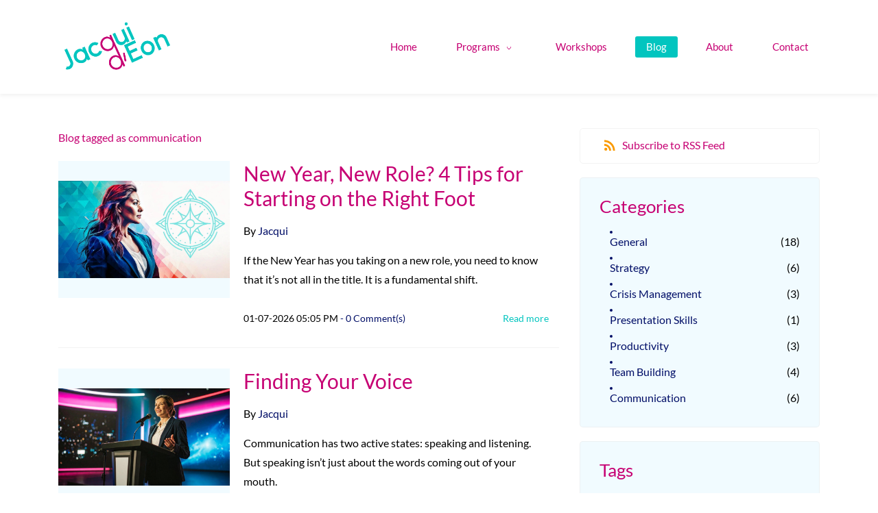

--- FILE ---
content_type: text/html;charset=UTF-8
request_url: https://www.jacquideon.com/blog/tag/communication/
body_size: 7904
content:
<!doctype html><html lang="en-CA" dir="ltr" data-nojs><head><title>communication | Jacqui d'Eon</title><meta name="viewport" content="width=device-width, initial-scale=1.0, shrink-to-fit=no"><meta http-equiv="Content-Type" content="text/html; charset=utf-8"/><meta name="generator" content="Zoho Sites 2.0, https://zoho.com/sites"/><link rel="icon" href="/favicon.png"/><link rel="canonical" href="https://www.jacquideon.com/blog/tag/communication/"/><meta name="twitter:card" content="summary"><meta name="twitter:url" content="https://www.jacquideon.com/blog/tag/communication/"><meta name="twitter:title" content="communication - Jacqui d'Eon"><meta property="og:type" content="website"><meta property="og:url" content="https://www.jacquideon.com/blog/tag/communication/"><meta property="og:title" content="communication - Jacqui d'Eon"><link href="/css/zsite-core.css" rel="preload" type="text/css" as="style"><link href="/css/zsite-core.css" rel="stylesheet" type="text/css"><link rel="preconnect" href="//img.zohostatic.com"><link rel="preconnect" href="//static.zohocdn.com"><link href="/template/e293cfc76eac477983fcfedad89551fa/stylesheets/style.css" rel="preload" type="text/css" as="style"><link href="/template/e293cfc76eac477983fcfedad89551fa/stylesheets/style.css" rel="stylesheet" type="text/css"><link href="/template/e293cfc76eac477983fcfedad89551fa/stylesheets/sub-style.css" rel="preload" type="text/css" as="style"><link href="/template/e293cfc76eac477983fcfedad89551fa/stylesheets/sub-style.css" rel="stylesheet" type="text/css"><link href="/template/e293cfc76eac477983fcfedad89551fa/stylesheets/blog-style.css" rel="preload" type="text/css" as="style"><link href="/template/e293cfc76eac477983fcfedad89551fa/stylesheets/blog-style.css" rel="stylesheet" type="text/css"><link rel="preload" type="text/css" href="//webfonts.zoho.com/css?family=Playfair Display:400,700,900/Raleway:100,200,300,400,500,600,700,800,900/Lato:400/Raleway:900,800,700,600,500,200,100,300,400/Playfair Display:900,700,400,900i,700i,400i/Lato:700,400/Roboto:700,400/Rounded Mplus 1c:700,400/Permanent Marker:400&amp;display=swap" as="style"><link rel="stylesheet" type="text/css" href="//webfonts.zoho.com/css?family=Playfair Display:400,700,900/Raleway:100,200,300,400,500,600,700,800,900/Lato:400/Raleway:900,800,700,600,500,200,100,300,400/Playfair Display:900,700,400,900i,700i,400i/Lato:700,400/Roboto:700,400/Rounded Mplus 1c:700,400/Permanent Marker:400&amp;display=swap"><link href="/zs-customcss.css" rel="preload" type="text/css" as="style"><link href="/zs-customcss.css" rel="stylesheet" type="text/css"><script>document.documentElement.removeAttribute('data-nojs');</script><script>window.zs_content_format="0";window.zs_resource_url = "/blog";window.isDefaultLogo = "false";window.zs_site_resource_id = "1710508000000002020";window.zs_site_resource_path = "";</script><script>window.is_portal_site="false";</script><script src="/zs-lang_en_CA.js" defer></script><script src="/js/zsite-core.js" defer></script><script src="/template/e293cfc76eac477983fcfedad89551fa/js/header.js" defer></script><script src="/template/e293cfc76eac477983fcfedad89551fa/js/eventhandler.js" defer></script><script src="/template/e293cfc76eac477983fcfedad89551fa/js/megamenu.js" defer></script><script src="/template/e293cfc76eac477983fcfedad89551fa/js/language-list.js" defer></script><script>window.zs_data_center="USA";</script><script>window.stand_alone_path="";</script><script>window.zs_rendering_mode="live";</script><script>window.is_social_share_enabled="true";</script><script src="https://zsites.nimbuspop.com/IDC/js/browser_compatibility.js" defer></script><script src="https://cdn.pagesense.io/js/jacquelinadeon/d8e2ceaaef934719bc3dd1ce93b81f75.js"></script><script>window.zs_resource_id = "1710508000000366503";window.zs_resource_type = "6";window.zs_resource_full_path = "/blog/tag/communication/";window.zs_content_json = {};</script><!-- Google Tag Manager --><script>(function(w,d,s,l,i){w[l]=w[l]||[];w[l].push({'gtm.start':new Date().getTime(),event:'gtm.js'});var f=d.getElementsByTagName(s)[0],j=d.createElement(s),dl=l!='dataLayer'?'&l='+l:'';j.async=true;j.src='https://www.googletagmanager.com/gtm.js?id='+i+dl;f.parentNode.insertBefore(j,f);})(window,document,'script','dataLayer','GTM-MRLXZKN9');</script><!-- End Google Tag Manager --><script async src='https://www.googletagmanager.com/gtag/js?id=G-RNY30MTXM1'></script><script>window.dataLayer = window.dataLayer || [];function gtag(){dataLayer.push(arguments);}gtag('js', new Date());gtag('config', 'G-RNY30MTXM1');</script><script>var w=window;var p = w.location.protocol;if(p.indexOf('http') < 0){p = 'http'+':';}var d = document;var f = d.getElementsByTagName('script')[0],s = d.createElement('script');s.type = 'text/javascript'; s.async = false; if (s.readyState){s.onreadystatechange = function(){if (s.readyState=='loaded'||s.readyState == 'complete'){s.onreadystatechange = null;try{loadwaprops('3z023031a542dfed4d6c3a60f7af5ef5a6','3za527f9a6be911106c76c206f63d8f7c2','3zf8881ecd07dede0a4c26baaea1abcc29e6002c11207e01a50e29db4dc12ac983','3z048e4d5cb09f8892c9d62811988237be',0.0);}catch(e){}}};}else {s.onload = function(){try{loadwaprops('3z023031a542dfed4d6c3a60f7af5ef5a6','3za527f9a6be911106c76c206f63d8f7c2','3zf8881ecd07dede0a4c26baaea1abcc29e6002c11207e01a50e29db4dc12ac983','3z048e4d5cb09f8892c9d62811988237be',0.0);}catch(e){}};};s.src =p+'//ma.zoho.com/hub/js/WebsiteAutomation.js'; f.parentNode.insertBefore(s, f);</script><!-- Google tag (gtag.js) --><script async src="https://www.googletagmanager.com/gtag/js?id=G-RNY30MTXM1"></script><script>
  window.dataLayer = window.dataLayer || [];
  function gtag(){dataLayer.push(arguments);}
  gtag('js', new Date());

  gtag('config', 'G-RNY30MTXM1');
</script><script src="https://cdn.pagesense.io/js/842988778/ef99be3310f045bd87ac11c846fde991.js"></script></head><body data-zs-home="true" data-zs-subsite="" data-zs-display-mode="default"><!-- Google Tag Manager (noscript) --><noscript><iframe src="https://www.googletagmanager.com/ns.html?id=GTM-MRLXZKN9" height="0" width="0" style="display:none;visibility:hidden;"></iframe></noscript><!-- End Google Tag Manager (noscript) --><a href="#thememaincontent" class="theme-skip-to-needed-content">Skip to main content</a><div data-headercontainer="zptheme-data-headercontainer" data-zs-mobile-headerstyle="01" class="zpheader-style-01 theme-mobile-header-style-01"><div class="theme-header-topbar theme-hide-res-topbar " data-dark-part-applied="false" data-theme-topbar="zptheme-topbar"><div class="zpcontainer"></div>
</div><div data-megamenu-content-container class="theme-header " data-header="none" data-dark-part-applied="false" data-banner-base-header="theme-banner-base-header"><div class="zpcontainer"><div data-zs-branding class="theme-branding-info " data-theme-branding-info="zptheme-branding-info"><div data-zs-logo-container class="theme-logo-parent "><a href="/" title="Logo"><picture><img data-zs-logo src="/jd-logo-colour.png" alt="Jacqui d'Eon" style="height:73px;width:163.27px;"/></picture></a></div>
</div><div class="theme-navigation-and-icons"><div class="theme-menu-area" data-zp-nonresponsive-container="mymenu1"><div class="theme-menu " data-nav-menu-icon-width=15 data-nav-menu-icon-height=15 data-sub-menu-icon-height=15 data-sub-menu-icon-width=15 data-mega-menu-icon-width=15 data-mega-menu-icon-height=15 data-non-res-menu="zptheme-menu-non-res" data-zp-theme-menu="id: mymenu1 ;active: theme-menu-selected; maxitem:5;position: theme-sub-menu-position-change; orientation: horizontal; submenu: theme-sub-menu; moretext: More; nonresponsive-icon-el: theme-non-responsive-menu; responsive-icon-el: theme-responsive-menu; burger-close-icon: theme-close-icon; animate-open: theme-toggle-animate; animate-close: theme-toggle-animate-end;open-icon: theme-submenu-down-arrow; close-icon: theme-submenu-up-arrow; root-icon: theme-submenu-down-arrow; subtree-icon: theme-submenu-right-arrow;" role="navigation"><ul data-zs-menu-container><li><a href="/" target="_self"><span class="theme-menu-content "><span class="theme-menu-name" data-theme-menu-name="Home">Home</span></span></a></li><li><a href="javascript:;" target="_self" data-theme-accessible-submenu aria-haspopup="true" aria-label="Programs menu has sub menu" aria-expanded="false"><span class="theme-menu-content "><span class="theme-menu-name" data-theme-menu-name="Programs">Programs</span></span><span class="theme-sub-li-menu theme-non-responsive-menu theme-submenu-down-arrow"></span><span class="theme-sub-li-menu theme-responsive-menu theme-submenu-down-arrow"></span></a><ul class="theme-sub-menu" data-zs-submenu-container style="display:none;"><li><a href="/leap-to-leadership-org" target="_self"><span class="theme-menu-content "><span class="theme-menu-name" data-theme-menu-name="Leap to Leadership">Leap to Leadership</span></span></a></li><li><a href="/the-leadership-edge" target="_self"><span class="theme-menu-content "><span class="theme-menu-name" data-theme-menu-name="The Leadership Edge">The Leadership Edge</span></span></a></li></ul></li><li><a href="/workshops" target="_self"><span class="theme-menu-content "><span class="theme-menu-name" data-theme-menu-name="Workshops">Workshops</span></span></a></li><li><a href="/blog" target="_self"><span class="theme-menu-content "><span class="theme-menu-name" data-theme-menu-name="Blog">Blog</span></span></a></li><li data-zp-more-menu="mymenu1"><a href="javascript:;" target="_self" data-theme-accessible-submenu aria-haspopup="true" aria-label="More menu has sub menu" aria-expanded="false"><span class="theme-menu-content "><span class="theme-menu-name" data-theme-menu-name="More">More</span></span><span class="theme-sub-li-menu theme-non-responsive-menu theme-submenu-down-arrow"></span><span class="theme-sub-li-menu theme-responsive-menu theme-submenu-down-arrow"></span></a><ul class="theme-sub-menu" data-zs-submenu-container style="display:none;"><li><a href="/about" target="_self"><span class="theme-menu-content "><span class="theme-menu-name" data-theme-menu-name="About">About</span></span></a></li><li><a href="/contact" target="_self"><span class="theme-menu-content "><span class="theme-menu-name" data-theme-menu-name="Contact">Contact</span></span></a></li></ul></li></ul><div data-zp-submenu-icon="mymenu1" style="display:none;"><span class="theme-sub-li-menu theme-non-responsive-menu"></span><span class="theme-sub-li-menu theme-responsive-menu theme-submenu-down-arrow"></span></div>
</div></div></div></div><div data-zs-responsive-menu-area class="theme-responsive-menu-area theme-navigation-and-icons zpcontainer"><div class="theme-responsive-menu-container" data-zp-burger-clickable-area="mymenu1"><span class="theme-burger-icon" data-zp-theme-burger-icon="mymenu1"></span></div>
<div class="theme-responsive-menu theme-menu-area" data-zp-responsive-container="mymenu1"></div>
</div></div></div><div data-theme-content-container="theme-content-container" class="zpsection "><div class="zpcontainer" data-zs-app="blogs" id="thememaincontent" role="main"><div class="zprow" data-zs-app="blog_comments"><div class="zpcol-md-8 zpcol-sm-12 theme-blog-container-column"><h1 class="theme-blog-list-seo" tabindex="0"> Blog tagged as communication </h1><div class="theme-blog-container theme-blog-container-with-cover-image"><div class="theme-blog-cover-img-container"><div class="theme-blog-cover-img-container-inner"><a href="/blog/post/navigating-leadership"><picture><img src="/images/navigating-leadership.jpeg" width="auto" height="auto" class="theme-blog-cover-img" alt="New Year, New Role? 4 Tips for Starting on the Right Foot"/></picture></a></div>
</div><div class="theme-blog-content "><div class="theme-blog-part theme-blog-heading-author theme-blog-heading-space"><h3 class="theme-blog-heading"><a href="/blog/post/navigating-leadership" data-blogpost-heading="true">New Year, New Role? 4 Tips for Starting on the Right Foot</a></h3><p> By <a href="/blog/author/jacqui" class="theme-blog-author" data-blog-author="true" title="Posts by Jacqui">Jacqui</a></p></div>
<div class="theme-blog-part theme-blog-author"> If the New Year has you taking on a new role, you need to know that it’s not all in the title. It is a fundamental shift. </div>
<div class="theme-blog-part theme-blog-date-container"><div class="theme-blog-date-comment-count"><span class="theme-blog-date"> 01-07-2026 05:05 PM </span><span class="theme-blog-comment-count"><a href="/blog/post/navigating-leadership#comments"> - <span data-post-id="1710508000000804383"></span> Comment(s) </a></span></div>
<div class="theme-blog-readmore"><a href="/blog/post/navigating-leadership" data-blogpost-heading="true" role="button">Read more</a></div>
</div></div></div><div class="theme-blog-container theme-blog-container-with-cover-image"><div class="theme-blog-cover-img-container"><div class="theme-blog-cover-img-container-inner"><a href="/blog/post/finding-your-voice"><picture><img src="/images/find-your-voice.jpg" width="auto" height="auto" class="theme-blog-cover-img" alt="Finding Your Voice"/></picture></a></div>
</div><div class="theme-blog-content "><div class="theme-blog-part theme-blog-heading-author theme-blog-heading-space"><h3 class="theme-blog-heading"><a href="/blog/post/finding-your-voice" data-blogpost-heading="true">Finding Your Voice</a></h3><p> By <a href="/blog/author/jacqui" class="theme-blog-author" data-blog-author="true" title="Posts by Jacqui">Jacqui</a></p></div>
<div class="theme-blog-part theme-blog-author"> Communication has two active states: speaking and listening. But speaking isn’t just about the words coming out of your mouth. </div>
<div class="theme-blog-part theme-blog-date-container"><div class="theme-blog-date-comment-count"><span class="theme-blog-date"> 12-02-2025 09:17 AM </span><span class="theme-blog-comment-count"><a href="/blog/post/finding-your-voice#comments"> - <span data-post-id="1710508000000524001"></span> Comment(s) </a></span></div>
<div class="theme-blog-readmore"><a href="/blog/post/finding-your-voice" data-blogpost-heading="true" role="button">Read more</a></div>
</div></div></div><div class="theme-blog-container theme-blog-container-with-cover-image"><div class="theme-blog-cover-img-container"><div class="theme-blog-cover-img-container-inner"><a href="/blog/post/learning-to-tame-your-triggers"><picture><img src="/images/triggers.jpg" width="auto" height="auto" class="theme-blog-cover-img" alt="Learning to Tame Your Triggers"/></picture></a></div>
</div><div class="theme-blog-content "><div class="theme-blog-part theme-blog-heading-author theme-blog-heading-space"><h3 class="theme-blog-heading"><a href="/blog/post/learning-to-tame-your-triggers" data-blogpost-heading="true">Learning to Tame Your Triggers</a></h3><p> By <a href="/blog/author/jacqui" class="theme-blog-author" data-blog-author="true" title="Posts by Jacqui">Jacqui</a></p></div>
<div class="theme-blog-part theme-blog-author"> Everyone faces moments that send their temper into orbit. Sound familiar? When anger takes the driver’s seat, most of us don’t exactly morph into Zen masters. </div>
<div class="theme-blog-part theme-blog-date-container"><div class="theme-blog-date-comment-count"><span class="theme-blog-date"> 11-26-2025 12:24 PM </span><span class="theme-blog-comment-count"><a href="/blog/post/learning-to-tame-your-triggers#comments"> - <span data-post-id="1710508000000465173"></span> Comment(s) </a></span></div>
<div class="theme-blog-readmore"><a href="/blog/post/learning-to-tame-your-triggers" data-blogpost-heading="true" role="button">Read more</a></div>
</div></div></div><div class="theme-blog-container theme-blog-container-with-cover-image"><div class="theme-blog-cover-img-container"><div class="theme-blog-cover-img-container-inner"><a href="/blog/post/the-power-of-nonverbal-communication"><picture><img src="/images/non-verbal.jpg" width="auto" height="auto" class="theme-blog-cover-img" alt="The Silent Side of Leadership"/></picture></a></div>
</div><div class="theme-blog-content "><div class="theme-blog-part theme-blog-heading-author theme-blog-heading-space"><h3 class="theme-blog-heading"><a href="/blog/post/the-power-of-nonverbal-communication" data-blogpost-heading="true">The Silent Side of Leadership</a></h3><p> By <a href="/blog/author/jacqui" class="theme-blog-author" data-blog-author="true" title="Posts by Jacqui">Jacqui</a></p></div>
<div class="theme-blog-part theme-blog-author"> Nonverbal cues don’t just support your message; they often decide how it lands. The classic “words vs. tone vs. body language” finding - also known as the 7-38-55 rule - gets misquoted a lot, but the core idea stands. </div>
<div class="theme-blog-part theme-blog-date-container"><div class="theme-blog-date-comment-count"><span class="theme-blog-date"> 11-05-2025 03:50 PM </span><span class="theme-blog-comment-count"><a href="/blog/post/the-power-of-nonverbal-communication#comments"> - <span data-post-id="1710508000000367079"></span> Comment(s) </a></span></div>
<div class="theme-blog-readmore"><a href="/blog/post/the-power-of-nonverbal-communication" data-blogpost-heading="true" role="button">Read more</a></div>
</div></div></div><div class="theme-blog-container theme-blog-container-with-cover-image"><div class="theme-blog-cover-img-container"><div class="theme-blog-cover-img-container-inner"><a href="/blog/post/psychological-safety"><picture><img src="/images/psych-safety.jpg" width="auto" height="auto" class="theme-blog-cover-img" alt="Psychological Safety: The Leadership Advantage You Can Measure"/></picture></a></div>
</div><div class="theme-blog-content "><div class="theme-blog-part theme-blog-heading-author theme-blog-heading-space"><h3 class="theme-blog-heading"><a href="/blog/post/psychological-safety" data-blogpost-heading="true">Psychological Safety: The Leadership Advantage You Can Measure</a></h3><p> By <a href="/blog/author/jacqui" class="theme-blog-author" data-blog-author="true" title="Posts by Jacqui">Jacqui</a></p></div>
<div class="theme-blog-part theme-blog-author"> Psychological safety isn’t about being nice. It’s feeling safe to ask the “dumb” question, flag a risk, or say “I disagree” without getting punished. That’s how better ideas surface and fewer surprises hit your roadmap. </div>
<div class="theme-blog-part theme-blog-date-container"><div class="theme-blog-date-comment-count"><span class="theme-blog-date"> 10-29-2025 01:32 PM </span><span class="theme-blog-comment-count"><a href="/blog/post/psychological-safety#comments"> - <span data-post-id="1710508000001291003"></span> Comment(s) </a></span></div>
<div class="theme-blog-readmore"><a href="/blog/post/psychological-safety" data-blogpost-heading="true" role="button">Read more</a></div>
</div></div></div><div class="theme-blog-container theme-blog-prev-next " role="navigation"><a href="/blog/tag/communication/page/2" class="theme-blog-next-link" data-blog-nextpage="true" role="button"><span class="theme-prev-next-text"> Next </span><span><svg viewBox="13 14 17 12" xmlns="http://www.w3.org/2000/svg" aria-hidden="true"><path d="M24.4476024,14.1797714 C24.2160051,13.9400762 23.8305494,13.9400762 23.5908542,14.1797714 C23.3592569,14.4113687 23.3592569,14.7968244 23.5908542,15.0278819 L27.9350587,19.3720864 L13.5997777,19.3720864 C13.2656081,19.3726262 13,19.6382344 13,19.9724039 C13,20.3065735 13.2656081,20.5808193 13.5997777,20.5808193 L27.9350587,20.5808193 L23.5908542,24.916926 C23.3592569,25.1566211 23.3592569,25.5426167 23.5908542,25.7736742 C23.8305494,26.0133693 24.2165449,26.0133693 24.4476024,25.7736742 L29.8202286,20.401048 C30.0599238,20.1694506 30.0599238,19.7839949 29.8202286,19.5529374 L24.4476024,14.1797714 Z"></path></svg></span></a></div>
</div><div class="zpcol-md-4 zpcol-sm-12 theme-blog-category-column"><div class="theme-blog-category-container theme-blog-rss-feed"><a href="https://www.jacquideon.com/blog/tag/communication/feed" target="_blank" title="Subscribe to RSS Feed"><svg viewBox="0 0 16 16" xmlns="http://www.w3.org/2000/svg" aria-hidden="true"><g transform="translate(-4 -4)" fill="none" fill-rule="evenodd"><path d="M0 0h24v24H0"/><circle fill-rule="nonzero" cx="6.18" cy="17.82" r="2.18"/><path d="M4 4.44v2.83c7.03 0 12.73 5.7 12.73 12.73h2.83c0-8.59-6.97-15.56-15.56-15.56zm0 5.66v2.83c3.9 0 7.07 3.17 7.07 7.07h2.83c0-5.47-4.43-9.9-9.9-9.9z" fill-rule="nonzero"/></g></svg><span>Subscribe to RSS Feed</span></a></div>
<div class="theme-blog-category-container"><div class="theme-blog-category-part theme-blog-category-heading-container"><h4 class="theme-blog-category-heading" id="theme-bloglist-category-heading">Categories</h4></div>
<div class="theme-blog-category-part theme-blog-category-list"><ul aria-labelledby="theme-bloglist-category-heading" role="list"><li class="theme-blog-category-list"><a href="/blog/general-leadership" class="theme-blog-side-menu-link">General</a><p class="theme-blog-count">(18)</p></li><li class="theme-blog-category-list"><a href="/blog/strategy" class="theme-blog-side-menu-link">Strategy</a><p class="theme-blog-count">(6)</p></li><li class="theme-blog-category-list"><a href="/blog/crisis-management" class="theme-blog-side-menu-link">Crisis Management</a><p class="theme-blog-count">(3)</p></li><li class="theme-blog-category-list"><a href="/blog/presentationskills" class="theme-blog-side-menu-link">Presentation Skills</a><p class="theme-blog-count">(1)</p></li><li class="theme-blog-category-list"><a href="/blog/productivity" class="theme-blog-side-menu-link">Productivity</a><p class="theme-blog-count">(3)</p></li><li class="theme-blog-category-list"><a href="/blog/team-building" class="theme-blog-side-menu-link">Team Building</a><p class="theme-blog-count">(4)</p></li><li class="theme-blog-category-list"><a href="/blog/communication" class="theme-blog-side-menu-link">Communication</a><p class="theme-blog-count">(6)</p></li></ul></div>
</div><div class="theme-blog-category-container"><div class="theme-blog-category-part theme-blog-category-heading-container"><h4 class="theme-blog-category-heading" id="theme-bloglist-tags-heading">Tags</h4></div>
<div class="theme-blog-category-part theme-blog-tag-list"><ul aria-labelledby="theme-bloglist-tags-heading" role="list"><li class="theme-blog-category-tag-list"><a href="/blog/tag/communication" class="theme-blog-category-tag-list-link">communication</a></li><li class="theme-blog-category-tag-list"><a href="/blog/tag/nonverbal-communication" class="theme-blog-category-tag-list-link">nonverbal communication</a></li><li class="theme-blog-category-tag-list"><a href="/blog/tag/writing" class="theme-blog-category-tag-list-link">writing</a></li><li class="theme-blog-category-tag-list"><a href="/blog/tag/issue-resolution" class="theme-blog-category-tag-list-link">issue resolution</a></li><li class="theme-blog-category-tag-list"><a href="/blog/tag/events" class="theme-blog-category-tag-list-link">events</a></li><li class="theme-blog-category-tag-list"><a href="/blog/tag/networking" class="theme-blog-category-tag-list-link">networking</a></li><li class="theme-blog-category-tag-list"><a href="/blog/tag/decision-making" class="theme-blog-category-tag-list-link">decision-making</a></li><li class="theme-blog-category-tag-list"><a href="/blog/tag/business-strategy" class="theme-blog-category-tag-list-link">business strategy</a></li><li class="theme-blog-category-tag-list"><a href="/blog/tag/triggers" class="theme-blog-category-tag-list-link">triggers</a></li><li class="theme-blog-category-tag-list"><a href="/blog/tag/development" class="theme-blog-category-tag-list-link">development</a></li><li class="theme-blog-category-tag-list"><a href="/blog/tag/core-values" class="theme-blog-category-tag-list-link">core values</a></li><li class="theme-blog-category-tag-list"><a href="/blog/tag/recognition" class="theme-blog-category-tag-list-link">recognition</a></li><li class="theme-blog-category-tag-list"><a href="/blog/tag/voice" class="theme-blog-category-tag-list-link">voice</a></li><li class="theme-blog-category-tag-list"><a href="/blog/tag/engagement" class="theme-blog-category-tag-list-link">engagement</a></li><li class="theme-blog-category-tag-list"><a href="/blog/tag/teams" class="theme-blog-category-tag-list-link">teams</a></li><li class="theme-blog-category-tag-list"><a href="/blog/tag/motivation" class="theme-blog-category-tag-list-link">motivation</a></li><li class="theme-blog-category-tag-list"><a href="/blog/tag/time-management" class="theme-blog-category-tag-list-link">time management</a></li><li class="theme-blog-category-tag-list"><a href="/blog/tag/trust" class="theme-blog-category-tag-list-link">trust</a></li><li class="theme-blog-category-tag-list"><a href="/blog/tag/mentorship" class="theme-blog-category-tag-list-link">mentorship</a></li><li class="theme-blog-category-tag-list"><a href="/blog/tag/growth" class="theme-blog-category-tag-list-link">growth</a></li><li class="theme-blog-category-tag-list"><a href="/blog/tag/spokesperson" class="theme-blog-category-tag-list-link">spokesperson</a></li><li class="theme-blog-category-tag-list"><a href="/blog/tag/performance" class="theme-blog-category-tag-list-link">performance</a></li></ul></div>
</div></div></div></div></div><div role="contentinfo" class="theme-footer-area zpdark-section zpdark-section-bg "><div data-footer-type='site_footer'><div class="zpcontent-container footer-container "><div data-element-id="elm_GResggPlQ62rWHiekoG1qg" data-element-type="section" class="zpsection zpdefault-section zpdefault-section-bg "><style type="text/css"> [data-element-id="elm_GResggPlQ62rWHiekoG1qg"].zpsection{ border-style:none; border-radius:1px; } </style><div class="zpcontainer-fluid zpcontainer"><div data-element-id="elm_Ctxy8CoqQ_CT2FNFjKIgkg" data-element-type="row" class="zprow zprow-container zpalign-items- zpjustify-content- " data-equal-column=""><style type="text/css"></style><div data-element-id="elm_vY_ikZbaQtSRqZcbkoMTeA" data-element-type="column" class="zpelem-col zpcol-12 zpcol-md-12 zpcol-sm-12 zpalign-self- zpdefault-section zpdefault-section-bg "><style type="text/css"></style><div data-element-id="elm_D6EF8jVArEirdxYkiwdYYQ" data-element-type="row" class="zprow zprow-container zpalign-items-flex-start zpjustify-content-flex-start " data-equal-column="false"><style type="text/css"> [data-element-id="elm_D6EF8jVArEirdxYkiwdYYQ"].zprow{ border-radius:1px; } </style><div data-element-id="elm_a0SxzFSM-NXSgqnlRjO1EQ" data-element-type="column" class="zpelem-col zpcol-12 zpcol-md-4 zpcol-sm-6 zpalign-self- zpdefault-section zpdefault-section-bg "><style type="text/css"> [data-element-id="elm_a0SxzFSM-NXSgqnlRjO1EQ"].zpelem-col{ border-radius:1px; padding-inline-end:40px; } </style><div data-element-id="elm_TqFrXOnv5JQs6jJATTmBzw" data-element-type="image" class="zpelement zpelem-image "><style> @media (min-width: 992px) { [data-element-id="elm_TqFrXOnv5JQs6jJATTmBzw"] .zpimage-container figure img { width: 150px !important ; height: 67px !important ; } } @media (max-width: 991px) and (min-width: 768px) { [data-element-id="elm_TqFrXOnv5JQs6jJATTmBzw"] .zpimage-container figure img { width:150px ; height:67px ; } } @media (max-width: 767px) { [data-element-id="elm_TqFrXOnv5JQs6jJATTmBzw"] .zpimage-container figure img { width:150px ; height:67px ; } } [data-element-id="elm_TqFrXOnv5JQs6jJATTmBzw"].zpelem-image { border-radius:1px; } </style><div data-caption-color="" data-size-tablet="" data-size-mobile="" data-align="left" data-tablet-image-separate="false" data-mobile-image-separate="false" class="zpimage-container zpimage-align-left zpimage-tablet-align-left zpimage-mobile-align-left zpimage-size-original zpimage-tablet-fallback-original zpimage-mobile-fallback-original "><figure role="none" class="zpimage-data-ref"><a class="zpimage-anchor" href="/" target="" rel=""><picture><img class="zpimage zpimage-style-none zpimage-space-none " src="/jd-logo-white-web.png" width="150" height="67" loading="lazy" size="original" alt="Jacqui d'Eon logo"/></picture></a></figure></div>
</div><div data-element-id="elm_Cw-zZ7nYBtCnSuvtdsMj2w" data-element-type="text" class="zpelement zpelem-text "><style> [data-element-id="elm_Cw-zZ7nYBtCnSuvtdsMj2w"].zpelem-text { border-style:none; } </style><div class="zptext zptext-align-left zptext-align-mobile-left zptext-align-tablet-left " data-editor="true"><p><span style="color:rgb(255, 255, 255);font-size:16px;">e. jacqui@jacquideon.com</span></p><p><span style="color:rgb(255, 255, 255);font-size:16px;">t. 647-389-9350</span></p></div>
</div><div data-element-id="elm_gJr7_EFN3D0iBLtsnfs_Ug" itemscope="" data-element-type="socialprofile" class="zpelement zpelem-socialprofile" data-element-id="elm_gJr7_EFN3D0iBLtsnfs_Ug"><style type="text/css"> [data-element-id="elm_gJr7_EFN3D0iBLtsnfs_Ug"].zpelem-socialprofile{ border-radius:1px; } </style><div data-socialprofile_container class="zpsocialprofile-container zpsocialprofile-size-md zpsocialprofile-halign-left zpsocialprofile-align-mobile-left zpsocialprofile-align-tablet-left zpsocialprofile-style-none zpsocialprofile-type-white "><a href="https://www.linkedin.com/in/jacquideon/" class="zpsocialprofile-wrapper zpsocialprofile-linkedin" target="_blank" aria-label="LinkedIn"><svg aria-hidden="true" class="zpsocialprofile" viewBox="0 0 64 64" xmlns="http://www.w3.org/2000/svg"><path d="M64 4.706v54.588A4.706 4.706 0 0 1 59.294 64H4.706A4.706 4.706 0 0 1 0 59.294V4.706A4.706 4.706 0 0 1 4.706 0h54.588A4.706 4.706 0 0 1 64 4.706zM18.824 24.47H9.412v30.117h9.412V24.471zm.847-10.353a5.421 5.421 0 0 0-5.384-5.46h-.17a5.459 5.459 0 0 0 0 10.918 5.421 5.421 0 0 0 5.554-5.289v-.17zm34.917 22.174c0-9.054-5.76-12.574-11.482-12.574a10.73 10.73 0 0 0-9.525 4.856h-.263v-4.103H24.47v30.117h9.411V38.57a6.25 6.25 0 0 1 5.647-6.738h.358c2.993 0 5.214 1.882 5.214 6.625v16.132h9.412l.075-18.296z"/></svg></a></div>
</div></div><div data-element-id="elm_p1HwLcTD0vgn7jj4zPMxlw" data-element-type="column" class="zpelem-col zpcol-12 zpcol-md-4 zpcol-sm-6 zpalign-self- zpdefault-section zpdefault-section-bg "><style type="text/css"> [data-element-id="elm_p1HwLcTD0vgn7jj4zPMxlw"].zpelem-col{ border-radius:1px; } </style><div data-element-id="elm_G30nOfQSudDUWaK60cY_QQ" data-element-type="heading" class="zpelement zpelem-heading "><style></style><h4
 class="zpheading zpheading-style-none zpheading-align-left zpheading-align-mobile-left zpheading-align-tablet-left " data-editor="true">Quick Links<br/></h4></div>
<div class="zpapp " data-element-id="elm_JBxPSn4E6eGhHuf2plt8AQ" data-element-type="app" data-zs-app="menu_app" data-app-type="menu_app" data-type="vertical" data-heading_toggle="false" data-hide_submenu_toggle="false"><div class="app-container"></div>
</div></div><div data-element-id="elm_VuBdnFFQkfRz47jKeH0qbQ" data-element-type="column" class="zpelem-col zpcol-12 zpcol-md-4 zpcol-sm-12 zpalign-self- zpdefault-section zpdefault-section-bg "><style type="text/css"> [data-element-id="elm_VuBdnFFQkfRz47jKeH0qbQ"].zpelem-col{ border-radius:1px; } </style><div class="zpelement zpelem-newsletter " data-list-id="1710508000001089089" data-integ-type="1" data-element-id="elm_o1q0Yjc8ANwnIjLa1WUHzA" data-element-type="newsletter"><style type="text/css"> [data-element-id="elm_o1q0Yjc8ANwnIjLa1WUHzA"].zpelem-newsletter input[type="text"]{ color:#FFFFFF ; font-size:16px; border-style:solid; border-color:#FFFFFF !important; border-width:1px; } [data-element-id="elm_o1q0Yjc8ANwnIjLa1WUHzA"].zpelem-newsletter .zpform-container .zpbutton{ background-color:rgba(255,0,0,0) !important; color:rgba(255,255,255,1) ; font-size:16px; border-style:solid; border-color:#02C5BF !important; border-width:1px; } </style><div class="zpnewsletter-container zpnewsletter-style-01 zpnewsletter-with-name-set"><h2 class="zpheading zpheading-align-center zpnewsletter-heading" data-editor="true"><span><span>Stay Connected</span></span></h2><p class="zptext zptext-align-center zpnewsletter-desc" data-editor="true"><span style="font-size:16px;"><span style="color:rgb(255, 255, 255);">Still figuring things out? Perfect.</span></span><br/><span style="color:rgb(255, 255, 255);">​</span><br/><span style="color:rgb(255, 255, 255);">​Get q</span><span style="color:rgb(255, 255, 255);">uick, helpful ideas and career insights weekly.</span><br/><span style="color:rgb(255, 255, 255);">​</span><span style="color:rgb(255, 255, 255);">No fluff. No charge.</span><span style="color:rgb(255, 255, 255);"></span></p><form class="zpform-container zpnewsletter-input-container"><label for="Email_address_elm_o1q0Yjc8ANwnIjLa1WUHzA" class="zs-visually-hidden">Email address</label><input type="text" id="Email_address_elm_o1q0Yjc8ANwnIjLa1WUHzA" name="email" placeholder="Email address" class="zpnewsletter-email-input-field"/><button type="submit" class="zpbutton zpnewsletter-button zpbutton-type-primary zpbutton-size-md">Subscribe to the Leadership Minute</button></form></div>
</div></div></div></div></div><div data-element-id="elm_zRWWI72xRKIWTw4_BDsqFA" data-element-type="row" class="zprow zprow-container zpalign-items-flex-start zpjustify-content-flex-start " data-equal-column=""><style type="text/css"></style><div data-element-id="elm_a-F70NBLs3rmrtSCUJfeVg" data-element-type="column" class="zpelem-col zpcol-12 zpcol-md-12 zpcol-sm-12 zpalign-self- zpdefault-section zpdefault-section-bg "><style type="text/css"></style><div data-element-id="elm_T_Lp7F85vF1hZzIrF2BkWg" data-element-type="text" class="zpelement zpelem-text "><style> [data-element-id="elm_T_Lp7F85vF1hZzIrF2BkWg"].zpelem-text { border-radius:1px; } </style><div class="zptext zptext-align-left zptext-align-mobile-left zptext-align-tablet-left " data-editor="true"><p><span style="color:rgb(255, 255, 255);">© Copyright 2025 | JAd'E Communications Ltd. All Rights Reserved | </span><a href="/privacy-policy" title="Privacy Policy" rel="" style="color:rgb(255, 255, 255);">Privacy Policy</a><br/></p></div>
</div></div></div></div></div></div></div></div><script type="text/javascript">
_linkedin_partner_id = "5614660";
window._linkedin_data_partner_ids = window._linkedin_data_partner_ids || [];
window._linkedin_data_partner_ids.push(_linkedin_partner_id);
</script><script type="text/javascript">
(function(l) {
if (!l){window.lintrk = function(a,b){window.lintrk.q.push([a,b])};
window.lintrk.q=[]}
var s = document.getElementsByTagName("script")[0];
var b = document.createElement("script");
b.type = "text/javascript";b.async = true;
b.src = "https://snap.licdn.com/li.lms-analytics/insight.min.js";
s.parentNode.insertBefore(b, s);})(window.lintrk);
</script><noscript><img height="1" width="1" style="display:none;" alt="" src="https://px.ads.linkedin.com/collect/?pid=5614660&fmt=gif"/></noscript><div class="zpmm-backdrop zpmm-backdrop-enabled"></div>
</body></html>

--- FILE ---
content_type: text/css;charset=UTF-8
request_url: https://www.jacquideon.com/template/e293cfc76eac477983fcfedad89551fa/stylesheets/sub-style.css
body_size: 615
content:
.zsbigger-size-heading h2.zpheading{font-size:3em;line-height:1.4}@media all and (min-width: 992px){.zscustom-section-interior-38 .zspadding-box{padding:45px !important;border:3px solid #E7E7E7;box-shadow:15px 15px 0px rgba(0,0,0,0.1)}.zscustom-section-interior-38 .zsoverlay-image-row{margin-block-start:-20%;position:relative;z-index:1}.zscustom-section-interior-38 .zsoverlay-image-column{z-index:1}}.zscustom-section-interior-39 .zsoverlay-box{padding:25px}@media all and (min-width: 992px){.zscustom-section-interior-39 .zsoverlay-box{padding:35px;margin-inline-start:-125px}}.zscustom-section-interior-40 .zspadding-box{padding:25px}@media all and (min-width: 992px){.zscustom-section-interior-40 .zspadding-box{padding:45px}}@media all and (min-width: 992px){.zscustom-section-interior-41 .zsoverlay-image{margin-block-start:-100px}}.zscustom-section-interior-42 .zsshadow-box{box-shadow:0 0 15px rgba(0,0,0,0.12)}.zscustom-section-interior-43 .zsoverlay-box{margin-inline-end:0px;margin-block-end:-130px}@media all and (min-width: 992px){.zscustom-section-interior-43 .zsoverlay-box{margin-inline-end:-150px;margin-block-end:0px}}.zscustom-section-interior-43 .zshide-row-in-mobile{display:none}.zscustom-section-interior-44 .zsproject-box{padding:35px}.theme-footer-area.zpdark-section{font-size:14px;color:rgba(255,255,255,0.6)}@media only screen and (min-width: 768px){.zscustom-section-interior-40 .zscustom-column-row{flex-direction:column}.zscustom-section-interior-40 .zscustom-column-row .zpcol-md-6{width:100%}.zscustom-section-interior-40 .zspadding-box{padding:30px}}


--- FILE ---
content_type: text/css;charset=UTF-8
request_url: https://www.jacquideon.com/template/e293cfc76eac477983fcfedad89551fa/stylesheets/blog-style.css
body_size: 2718
content:
.theme-blog-list-seo{color:#C60073;font-family:'Lato',sans-serif;font-size:16px;font-weight:normal;text-transform:none;line-height:1.8;letter-spacing:normal;margin-block-end:20px}.theme-single-post .theme-blog-container{padding-inline-end:0}.theme-single-post .theme-blog-container .zpcontainer{width:100%}.theme-single-post .theme-single-blog-social-cat-tag-group{margin-block-start:30px}.theme-single-post .theme-single-blog-social-cat-tag-group .theme-blog-part,.theme-single-post .theme-single-blog-social-cat-tag-group .zpsocial-share-container{margin-block-end:20px}.theme-single-post .theme-single-blog-social-cat-tag-group .single-post-category-tag{display:flex;align-items:center}.theme-single-post .theme-single-blog-social-cat-tag-group .single-post-category-tag ul{display:flex;flex-wrap:wrap;margin-block-start:-10px}.theme-single-post .theme-single-blog-social-cat-tag-group .single-post-category-tag ul li{padding-block-start:2px;padding-block-end:2px;padding-inline-start:8px;padding-inline-end:8px;list-style:none;border-radius:100px;background:#F1FBFF;border:1px solid #ddf5ff;margin-inline-start:4px;margin-block-start:10px;font-size:12px}.theme-single-post .theme-single-blog-social-cat-tag-group .single-post-category-tag ul li:first-child{margin-inline-start:10px}.theme-single-post .theme-single-blog-social-cat-tag-group .single-post-category-tag ul li a{color:#C60073}.theme-single-post .theme-single-blog-social-cat-tag-group .single-post-category-tag .singlepost-category-tag-heading{font-size:12px}.theme-single-post .zpcomment-list-container .zpcomment-list .zpcomment-list-inner .zpcomment-user-name,.theme-single-post .zpcomment-list-container .zpcomment-list .zpcomment-list-inner .zpcomment-post-date{display:block}.theme-single-post .zpcomment-list-container .zpcomment-list .zpcomment-list-inner .zpcomment-user-name{margin-block-end:10px}.theme-single-post .zpcomment-list-container .zpcomment-list .zpcomment-list-inner:after{opacity:0.13}.theme-single-post .zpform-container .zpcomment-heading-prevnext-container{margin-block-start:0px;border-block-end:1px solid #E7E7E7;padding-block-end:10px}.theme-single-post .zpelem-commentbox .zpform-container input[type="text"],.theme-single-post .zpelem-commentbox .zpform-container input[type="email"],.theme-single-post .zpelem-commentbox .zpform-container input[type="date"],.theme-single-post .zpelem-commentbox .zpform-container input[type="file"],.theme-single-post .zpelem-commentbox .zpform-container textarea,.theme-single-post .zpelem-commentbox .zpform-container select{padding-block-start:16px;padding-block-end:16px;padding-inline-start:5px;padding-inline-end:5px;border-radius:2px;border-color:#E7E7E7}.theme-single-post .zpelem-commentbox .zpform-container textarea{height:140px}.theme-blog-post-social-share{margin-block-end:30px}.theme-blog-post-social-share .zpelement{margin:0px}.theme-blog-part.theme-blog-post-header-area .theme-blog-heading{margin-block-end:5px;font-size:30px}.theme-blog-part.theme-blog-post-header-area .theme-blog-heading a{color:#C60073}.theme-blog-part.theme-blog-post-header-area .theme-blog-post-details-area{display:flex;align-items:center;flex-wrap:wrap}.theme-blog-part.theme-blog-post-header-area .theme-blog-post-details-area .theme-blog-date,.theme-blog-part.theme-blog-post-header-area .theme-blog-post-details-area .theme-blog-author,.theme-blog-part.theme-blog-post-header-area .theme-blog-post-details-area .theme-blog-comment{display:inline-flex;margin-inline-end:10px;font-size:14px}.theme-blog-part.theme-blog-post-header-area .theme-blog-post-details-area .theme-blog-date a,.theme-blog-part.theme-blog-post-header-area .theme-blog-post-details-area .theme-blog-author a,.theme-blog-part.theme-blog-post-header-area .theme-blog-post-details-area .theme-blog-comment a{color:#000E67}.theme-blog-part.theme-blog-post-header-area .theme-blog-post-details-area .theme-blog-author:before{content:"/";padding-inline-end:5px}.theme-blog-part.theme-blog-post-header-area .theme-blog-post-details-area .theme-blog-author a{padding-inline-start:5px}.theme-blog-part.theme-blog-post-header-area .theme-blog-post-details-area .theme-blog-comment a{color:#C60073}.theme-blog-part.theme-blog-post-header-area .theme-blog-author{color:#000E67}.theme-blog-part.theme-blog-post-header-area.theme-blog-heading-space{margin-block-end:30px}.theme-blog-part.theme-blog-post-content{padding-block-end:30px}.theme-blog-part.theme-blog-post-content .theme-blog-readmore{margin-block-start:30px;margin-block-end:0;margin-inline-start:0;margin-inline-end:0;font-size:14px}.theme-blog-part.theme-blog-post-content .zpsection .zpcontainer{width:auto;padding:0px}.theme-blog-part.theme-blog-post-content .theme-blog-summary-image{display:block;text-align:center;margin-block-end:10px}.theme-blog-part.theme-blog-post-footer-area{border-block-start:1px dashed #E7E7E7;padding-block-start:20px}.theme-blog-part.theme-blog-post-footer-area .theme-blog-post-footer-content{font-size:14px;margin-block-end:10px;display:flex;flex-direction:row}.theme-blog-part.theme-blog-post-footer-area .theme-blog-post-footer-content:last-child{margin-block-end:0px}.theme-blog-part.theme-blog-post-footer-area .theme-blog-post-footer-content span{width:100px;display:inline-block;flex:0 1 auto}.theme-blog-part.theme-blog-post-footer-area .theme-blog-post-footer-content div{flex:1 1 0px}.theme-blog-part.theme-blog-post-footer-area .theme-blog-post-footer-content div a{display:inline-block;color:#000E67;word-break:break-all;word-break:break-word}.zpsection.theme-single-blog-comment-container{padding-block-start:30px;border-block-start:1px solid #E7E7E7;background:none}.theme-blog-container-column.theme-single-post .theme-blog-container{border:0 none}.theme-blog-container-column.theme-single-post .theme-blog-container .theme-blog-part.theme-blog-post-footer-area{padding-block-start:20px;padding-block-end:0;padding-inline-start:0;padding-inline-end:0}.theme-blog-container-column .zpsection{padding:0px}.theme-blog-container-column .zpsection .zpcontainer{width:100%;padding:0px}.theme-blog-section{padding-block-end:30px;border-block-end:1px solid #E7E7E7}.theme-single-blog-comment-container{padding-block-start:30px}@media all and (min-width: 992px){.theme-blog-container-column.zpcol-md-9{padding-inline-end:0px}}.theme-blog-container-column .theme-blog-container{border-block-end:1px solid RGBA(231, 231, 231, 0.5);padding-block-end:30px;margin-block-end:30px;padding-inline-end:0px}.theme-blog-container-column .theme-blog-container.theme-blog-container-with-cover-image{display:flex;flex-direction:column}@media all and (min-width: 992px){.theme-blog-container-column .theme-blog-container.theme-blog-container-with-cover-image{flex-direction:row}}.theme-blog-container-column .theme-blog-container.theme-blog-container-with-cover-image .theme-blog-cover-img-container{width:100%;margin-block-end:30px;height:200px;display:flex;align-items:center;text-align:center;margin-inline-end:20px;flex:0 0 auto}@media all and (min-width: 992px){.theme-blog-container-column .theme-blog-container.theme-blog-container-with-cover-image .theme-blog-cover-img-container{width:35%;margin-block-end:0px}}.theme-blog-container-column .theme-blog-container.theme-blog-container-with-cover-image .theme-blog-cover-img-container .theme-blog-cover-img-container-inner{width:100%;align-items:center;display:flex;justify-content:center;height:200px;background-color:#F1FBFF}.theme-blog-container-column .theme-blog-container.theme-blog-container-with-cover-image .theme-blog-cover-img-container .theme-blog-cover-img-container-inner a{display:flex;width:100%;height:100%}.theme-blog-container-column .theme-blog-container.theme-blog-container-with-cover-image .theme-blog-cover-img-container .theme-blog-cover-img-container-inner picture{display:flex;align-items:center;justify-content:center;width:100%;height:100%}.theme-blog-container-column .theme-blog-container.theme-blog-container-with-cover-image .theme-blog-cover-img-container .theme-blog-cover-img-container-inner img{vertical-align:top;max-inline-size:100%;max-block-size:100%;flex:0 0 auto;object-fit:scale-down}.theme-blog-container-column .theme-blog-container.theme-blog-container-with-cover-image .theme-blog-content{flex:0 1 auto;word-break:break-word;word-wrap:break-word;width:100%}@media all and (min-width: 992px){.theme-blog-container-column .theme-blog-container.theme-blog-container-with-cover-image .theme-blog-content{width:65%}}.theme-blog-container-column .theme-blog-container.theme-blog-container-with-cover-image .theme-blog-content.theme-blog-no-cover-image{width:100%}.theme-blog-container-column .theme-blog-container:last-of-type{border-block-end:0 none;padding-block-end:0px;margin-block-end:0px}@media all and (min-width: 992px){.theme-blog-container-column .theme-blog-container{padding-inline-end:15px}}.theme-blog-container-column .theme-blog-container .theme-blog-part:last-child{margin-block-end:0}.theme-blog-container-column .theme-blog-container .theme-blog-part.theme-blog-heading-author{text-align:start}.theme-blog-container-column .theme-blog-container .theme-blog-part.theme-blog-heading-author .theme-blog-heading{margin-block-end:20px}.theme-blog-container-column .theme-blog-container .theme-blog-part.theme-blog-heading-author .theme-blog-heading a{color:#C60073}.theme-blog-container-column .theme-blog-container .theme-blog-part.theme-blog-heading-author *{line-height:normal}.theme-blog-container-column .theme-blog-container .theme-blog-part.theme-blog-heading-author .theme-blog-author{color:#000E67}.theme-blog-container-column .theme-blog-container .theme-blog-part.theme-blog-heading-author .theme-blog-author a{color:#000E67}.theme-blog-container-column .theme-blog-container .theme-blog-part.theme-blog-heading-author.theme-blog-heading-space{margin-block-end:20px}.theme-blog-container-column .theme-blog-container .theme-blog-part.theme-blog-date-container{display:flex;font-size:14px;align-items:flex-end}.theme-blog-container-column .theme-blog-container .theme-blog-part.theme-blog-date-container .theme-blog-date-comment-count{margin-block-start:30px}.theme-blog-container-column .theme-blog-container .theme-blog-part.theme-blog-date-container .theme-blog-date-comment-count .theme-blog-comment-count a{color:#000E67}.theme-blog-container-column .theme-blog-container .theme-blog-part.theme-blog-date-container .theme-blog-readmore{margin-inline-start:auto}.theme-blog-container-column .theme-blog-container .theme-blog-part .theme-blog-summary-image{display:block;text-align:center;margin-block-end:10px}.theme-blog-container-column .theme-blog-container.theme-blog-prev-next{display:flex;padding-block-end:30px;border-block-end:1px solid RGBA(231, 231, 231, 0.5);padding-inline-end:0px}.theme-blog-container-column .theme-blog-container.theme-blog-prev-next.theme-blog-prev-next-divider{position:relative}.theme-blog-container-column .theme-blog-container.theme-blog-prev-next.theme-blog-prev-next-divider:after{content:"";height:100%;width:1px;background:RGBA(231, 231, 231, 0.5);display:block;position:absolute;inset-inline-start:50%;inset-block-start:-15px}.theme-blog-container-column .theme-blog-container.theme-blog-prev-next a{display:flex;align-items:center;color:#C60073;font-size:14px;border:1px solid RGBA(231, 231, 231, 0.5)}.theme-blog-container-column .theme-blog-container.theme-blog-prev-next a span{width:40px;height:40px;background:#F1FBFF;border-inline-end:1px solid RGBA(231, 231, 231, 0.5);display:flex;align-items:center;justify-content:center}.theme-blog-container-column .theme-blog-container.theme-blog-prev-next a span svg{height:17px;width:17px;fill:#C60073}.theme-blog-container-column .theme-blog-container.theme-blog-prev-next a span.theme-prev-next-text{background:transparent;display:flex;border:0 none;min-inline-size:100px;text-align:center;padding-block-start:0;padding-block-end:0;padding-inline-start:5px;padding-inline-end:5px}.theme-blog-container-column .theme-blog-container.theme-blog-prev-next a.theme-blog-previous-link{margin-inline-end:auto}.theme-blog-container-column .theme-blog-container.theme-blog-prev-next a.theme-blog-next-link{margin-inline-start:auto}.theme-blog-container-column .theme-blog-container.theme-blog-prev-next a.theme-blog-next-link span{border-inline-end:0 none;border-inline-start:1px solid RGBA(231, 231, 231, 0.5)}.theme-blog-container-column .theme-blog-container.theme-blog-prev-next a.theme-blog-next-link span.theme-prev-next-text{border-inline-start:0 none}.theme-blog-container-column.theme-single-post .theme-blog-container{margin-block-end:0}.theme-blog-container-column.theme-single-post .theme-blog-container.theme-blog-container-with-cover-image{display:block}.theme-blog-container-column.theme-single-post .theme-blog-container.theme-blog-container-with-cover-image .theme-blog-cover-img-container{margin-block-start:35px;margin-block-end:20px;text-align:center;width:100%;height:auto;display:block}@media all and (max-width: 1500px){.zpcontent-for-header-06 .theme-blog-container-column .theme-blog-container.theme-blog-container-with-cover-image{display:block}.zpcontent-for-header-06 .theme-blog-container-column .theme-blog-container.theme-blog-container-with-cover-image .theme-blog-cover-img-container{width:100%;margin-block-end:30px}.zpcontent-for-header-06 .theme-blog-container-column .theme-blog-container.theme-blog-container-with-cover-image .theme-blog-cover-img-container .theme-blog-cover-img-container-inner{width:100%}.zpcontent-for-header-06 .theme-blog-container-column .theme-blog-container.theme-blog-container-with-cover-image .theme-blog-content{width:100%}}@media all and (max-width: 991px){.zpcontent-for-header-06 .theme-blog-container-column .theme-blog-container.theme-blog-container-with-cover-image{display:block}.zpcontent-for-header-06 .theme-blog-container-column .theme-blog-container.theme-blog-container-with-cover-image .theme-blog-cover-img-container{display:flex;margin-block-end:30px}.zpcontent-for-header-06 .theme-blog-container-column .theme-blog-container.theme-blog-container-with-cover-image .theme-blog-cover-img-container .theme-blog-cover-img-container-inner{display:flex}}.theme-blog-category-column .theme-blog-category-container{margin-block-end:20px;background:#F1FBFF;padding:28px;border:1px solid RGBA(231, 231, 231, 0.5);border-radius:5px}.theme-blog-category-column .theme-blog-category-container:last-child{margin-block-end:0px}.theme-blog-category-column .theme-blog-category-container:first-child{margin-block-start:50px}@media all and (min-width: 992px){.theme-blog-category-column .theme-blog-category-container:first-child{margin-block-start:0px}}.theme-blog-category-column .theme-blog-category-container .theme-blog-category-heading-container{margin-block-end:25px}.theme-blog-category-column .theme-blog-category-container .theme-blog-category-heading-container .theme-blog-category-heading{line-height:1}.theme-blog-category-column .theme-blog-category-container .theme-blog-category-list ul{padding:0px}.theme-blog-category-column .theme-blog-category-container .theme-blog-category-list ul li{margin-block-end:10px;list-style:none;padding-block-start:0;padding-block-end:0;padding-inline-start:15px;padding-inline-end:0;display:flex;position:relative;word-break:break-word;word-break:break-all}.theme-blog-category-column .theme-blog-category-container .theme-blog-category-list ul li:after{content:"";position:absolute;height:4px;width:4px;display:block;border-radius:100%;background:#000E67;inset-inline-start:0px;inset-block-start:50%;transform:translate(0%, -50%)}.theme-blog-category-column .theme-blog-category-container .theme-blog-category-list ul li:last-child{margin-block-end:0}.theme-blog-category-column .theme-blog-category-container .theme-blog-category-list ul li a{color:#000E67;display:inline-block}.theme-blog-category-column .theme-blog-category-container .theme-blog-category-list ul li .theme-blog-side-menu-link,.theme-blog-category-column .theme-blog-category-container .theme-blog-category-list ul li .theme-blog-count{flex:0 1 auto}.theme-blog-category-column .theme-blog-category-container .theme-blog-category-list ul li .theme-blog-count{margin-inline-start:auto;min-inline-size:40px;text-align:end}.theme-blog-category-column .theme-blog-category-container .theme-blog-tag-list ul{display:flex;flex-wrap:wrap;margin-block-start:-10px;padding:0px}.theme-blog-category-column .theme-blog-category-container .theme-blog-tag-list ul li{padding-block-start:2px;padding-block-end:2px;padding-inline-start:8px;padding-inline-end:8px;list-style:none;background:white;border:1px solid #F1FBFF;margin-inline-end:4px;margin-block-start:10px;font-size:14px;word-break:break-word;word-break:break-all;flex:0 1 auto}.theme-blog-category-column .theme-blog-category-container .theme-blog-tag-list ul li:last-child{margin-inline-end:0}.theme-blog-category-column .theme-blog-category-container .theme-blog-tag-list ul li a{color:#000E67}.theme-blog-category-column .theme-blog-category-container.theme-blog-rss-feed{padding-block-start:10px;padding-block-end:10px;padding-inline-start:35px;padding-inline-end:35px;border:1px solid RGBA(231, 231, 231, 0.5);background:transparent}.theme-blog-category-column .theme-blog-category-container.theme-blog-rss-feed a{word-break:break-all;word-break:break-word;display:inline-flex;align-items:center}.theme-blog-category-column .theme-blog-category-container.theme-blog-rss-feed a svg{margin-inline-end:10px;height:16px;width:16px;display:block;flex:0 0 auto}.theme-blog-category-column .theme-blog-category-container.theme-blog-rss-feed a svg circle{fill:#FA9A00}.theme-blog-category-column .theme-blog-category-container.theme-blog-rss-feed a svg circle+path{fill:#FA9A00}.theme-blog-category-column .theme-blog-category-container.theme-blog-rss-feed a span{color:#C60073;display:block;flex:0 1 auto}.theme-blog-h1{font-size:0;line-height:0;padding:0;margin:0}.theme-blog-author-cont{display:flex;flex-flow:column;margin-block:32px;margin-inline-end:16px;padding-block-end:32px;border-block-end:1px solid #E7E7E7}.theme-blog-author-cont:first-child{margin-block-start:0}.theme-blog-author-cont.theme-blog-list-style-05{margin-inline-start:16px;margin-inline-end:0}.theme-blog-author-cont.theme-blog-list-style-02{margin-inline-end:40px}.theme-blog-author-cont.theme-blog-post-style-02{margin-block-start:0}.theme-single-post .theme-blog-author-cont{margin-inline-end:0}.theme-blog-author-img{flex-shrink:0;width:64px;height:64px;margin-inline-end:24px;border-radius:50px;overflow:hidden;align-items:center;justify-content:center;display:flex}.theme-blog-author-img img{max-inline-size:100%;max-block-size:100%;display:flex}.theme-blog-author-detail{display:flex;align-items:center}.theme-blog-author-designation{color:#000E67;line-height:1.4}.theme-blog-author-content{margin-block-start:12px;line-height:1.8}.theme-blog-author-website{font-size:calc(16px * .9)}.theme-blog-restriction-container,.theme-blog-restriction-image,.theme-blog-restriction-summary{margin-block-start:24px}.theme-blog-restriction-action{text-align:center;padding-block-start:60px;padding-block-end:60px}.theme-blog-restriction-heading,.theme-blog-restriction-desc,.theme-blog-restriction-actionbtn{margin-block-start:16px;line-height:normal}.theme-blog-restriction-actionbtn .zpbutton+.zpbutton{margin-inline-start:12px}


--- FILE ---
content_type: text/css;charset=ISO-8859-1
request_url: https://webfonts.zoho.com/css?family=Playfair%20Display:400,700,900/Raleway:100,200,300,400,500,600,700,800,900/Lato:400/Raleway:900,800,700,600,500,200,100,300,400/Playfair%20Display:900,700,400,900i,700i,400i/Lato:700,400/Roboto:700,400/Rounded%20Mplus%201c:700,400/Permanent%20Marker:400&display=swap
body_size: 28018
content:
@font-face {
   font-family:"Playfair Display";
   font-weight:400;
   font-style:normal;
   font-display:swap;
   src:url("//static.zohocdn.com/webfonts/playfairdisplayregular/font_latin.woff2") format("woff2");
   unicode-range: U+20-7E, U+A0-FF, U+131, U+152-153, U+2C6, U+2DA, U+2DC, U+2009, U+2013-2014, U+2018-201A, U+201C-201E, U+2020-2022, U+2026, U+2030, U+2039-203A, U+2044, U+20AC, U+2212;}
@font-face {
   font-family:"Playfair Display";
   font-weight:400;
   font-style:normal;
   font-display:swap;
   src:url("//static.zohocdn.com/webfonts/playfairdisplayregular/font_latin_ext.woff2") format("woff2");
   unicode-range: U+100-130, U+132-151, U+154-17E, U+192, U+1F4-1F5, U+1FA-1FF, U+218-21B, U+237, U+1E80-1E85, U+1E9E, U+1EF2-1EF3;}
@font-face {
   font-family:"Playfair Display";
   font-weight:400;
   font-style:normal;
   font-display:swap;
   src:url("//static.zohocdn.com/webfonts/playfairdisplayregular/font_others.woff2") format("woff2");
   unicode-range: U+2C7, U+2D8-2D9, U+2DB, U+2DD, U+300-304, U+306-308, U+30A-30C, U+326-328, U+3C0, U+2080-2089, U+2105, U+2122, U+2126, U+2153-2154, U+2202, U+2206, U+220F, U+2211, U+221A, U+221E, U+222B, U+2248, U+2260, U+2264-2265, U+25A0-25A1, U+25CA, U+E000, U+F6D1, U+F6D4, U+FB00-FB04, U+FB06;}
@font-face {
   font-family:"Playfair Display";
   font-weight:400;
   font-style:normal;
   font-display:swap;
   src:url("//static.zohocdn.com/webfonts/playfairdisplayregular/font_cyrillic.woff2") format("woff2");
   unicode-range: U+401-40C, U+40E-44F, U+451-45C, U+45E-45F, U+490-491, U+2116;}
@font-face {
   font-family:"Playfair Display";
   font-weight:700;
   font-style:normal;
   font-display:swap;
   src:url("//static.zohocdn.com/webfonts/playfairdisplaybold/font_latin.woff2") format("woff2");
   unicode-range: U+20-7E, U+A0-FF, U+131, U+152-153, U+2C6, U+2DA, U+2DC, U+2009, U+2013-2014, U+2018-201A, U+201C-201E, U+2020-2022, U+2026, U+2030, U+2039-203A, U+2044, U+20AC, U+2212;}
@font-face {
   font-family:"Playfair Display";
   font-weight:700;
   font-style:normal;
   font-display:swap;
   src:url("//static.zohocdn.com/webfonts/playfairdisplaybold/font_latin_ext.woff2") format("woff2");
   unicode-range: U+100-130, U+132-151, U+154-17E, U+192, U+1F4-1F5, U+1FA-1FF, U+218-21B, U+237, U+1E80-1E85, U+1E9E, U+1EF2-1EF3;}
@font-face {
   font-family:"Playfair Display";
   font-weight:700;
   font-style:normal;
   font-display:swap;
   src:url("//static.zohocdn.com/webfonts/playfairdisplaybold/font_others.woff2") format("woff2");
   unicode-range: U+2C7, U+2D8-2D9, U+2DB, U+2DD, U+300-304, U+306-308, U+30A-30C, U+326-328, U+3C0, U+2080-2089, U+2105, U+2122, U+2126, U+2153-2154, U+2202, U+2206, U+220F, U+2211, U+221A, U+221E, U+222B, U+2248, U+2260, U+2264-2265, U+25A0-25A1, U+25CA, U+E000, U+F6D1, U+F6D4, U+FB00-FB04, U+FB06;}
@font-face {
   font-family:"Playfair Display";
   font-weight:700;
   font-style:normal;
   font-display:swap;
   src:url("//static.zohocdn.com/webfonts/playfairdisplaybold/font_cyrillic.woff2") format("woff2");
   unicode-range: U+401-40C, U+40E-44F, U+451-45C, U+45E-45F, U+490-491, U+2116;}
@font-face {
   font-family:"Playfair Display";
   font-weight:900;
   font-style:normal;
   font-display:swap;
   src:url("//static.zohocdn.com/webfonts/playfairdisplayblack/font_latin.woff2") format("woff2");
   unicode-range: U+20-7E, U+A0-FF, U+131, U+152-153, U+2C6, U+2DA, U+2DC, U+2009, U+2013-2014, U+2018-201A, U+201C-201E, U+2020-2022, U+2026, U+2030, U+2039-203A, U+2044, U+20AC, U+2212;}
@font-face {
   font-family:"Playfair Display";
   font-weight:900;
   font-style:normal;
   font-display:swap;
   src:url("//static.zohocdn.com/webfonts/playfairdisplayblack/font_latin_ext.woff2") format("woff2");
   unicode-range: U+100-130, U+132-151, U+154-17E, U+192, U+1F4-1F5, U+1FA-1FF, U+218-21B, U+237, U+1E80-1E85, U+1E9E, U+1EF2-1EF3;}
@font-face {
   font-family:"Playfair Display";
   font-weight:900;
   font-style:normal;
   font-display:swap;
   src:url("//static.zohocdn.com/webfonts/playfairdisplayblack/font_others.woff2") format("woff2");
   unicode-range: U+2C7, U+2D8-2D9, U+2DB, U+2DD, U+300-304, U+306-308, U+30A-30C, U+326-328, U+3C0, U+2080-2089, U+2105, U+2122, U+2126, U+2153-2154, U+2202, U+2206, U+220F, U+2211, U+221A, U+221E, U+222B, U+2248, U+2260, U+2264-2265, U+25A0-25A1, U+25CA, U+E000, U+F6D1, U+F6D4, U+FB00-FB04, U+FB06;}
@font-face {
   font-family:"Playfair Display";
   font-weight:900;
   font-style:normal;
   font-display:swap;
   src:url("//static.zohocdn.com/webfonts/playfairdisplayblack/font_cyrillic.woff2") format("woff2");
   unicode-range: U+401-40C, U+40E-44F, U+451-45C, U+45E-45F, U+490-491, U+2116;}
@font-face {
   font-family:"Raleway";
   font-weight:100;
   font-style:normal;
   font-display:swap;
   src:url("//static.zohocdn.com/webfonts/ralewaythin/font_cyrillic_ext.woff2") format("woff2");
   unicode-range: U+462-463, U+46A-46B, U+472-475, U+48A-48F, U+492-4AF, U+4B2-4FF, U+510-513, U+51A-51D, U+524-529, U+52E-52F, U+25CC;}
@font-face {
   font-family:"Raleway";
   font-weight:100;
   font-style:normal;
   font-display:swap;
   src:url("//static.zohocdn.com/webfonts/ralewaythin/font_latin.woff2") format("woff2");
   unicode-range: U+20-7E, U+A0-FF, U+131, U+152-153, U+2C6, U+2DA, U+2DC, U+2002-2003, U+2007-200B, U+2010, U+2012-2015, U+2018-201A, U+201C-201E, U+2020-2022, U+2026, U+2030, U+2032-2033, U+2039-203A, U+2044, U+2074, U+20AC, U+2212, U+2215, U+25CC;}
@font-face {
   font-family:"Raleway";
   font-weight:100;
   font-style:normal;
   font-display:swap;
   src:url("//static.zohocdn.com/webfonts/ralewaythin/font_latin_ext.woff2") format("woff2");
   unicode-range: U+100-130, U+132-151, U+154-17E, U+18F, U+192, U+1A0-1A1, U+1AF-1B0, U+1C4-1CC, U+1E6-1E7, U+1EA-1EB, U+1F1-1F5, U+1FA-21B, U+22A-22D, U+230-233, U+237, U+1E08-1E09, U+1E0C-1E0F, U+1E14-1E17, U+1E1C-1E1D, U+1E20-1E21, U+1E24-1E25, U+1E2A-1E2B, U+1E2E-1E2F, U+1E36-1E37, U+1E3A-1E3B, U+1E42-1E49, U+1E4C-1E53, U+1E5A-1E5B, U+1E5E-1E69, U+1E6C-1E6F, U+1E78-1E7B, U+1E80-1E85, U+1E8E-1E8F, U+1E92-1E93, U+1E97, U+1E9E, U+1EA0-1EF9, U+20A1, U+20A3-20A4, U+20A6-20A7, U+20A9, U+20AB, U+20AD-20AE, U+20B1-20B2, U+20B4-20B5, U+20B8, U+20BA, U+20BC-20BD, U+25CC;}
@font-face {
   font-family:"Raleway";
   font-weight:100;
   font-style:normal;
   font-display:swap;
   src:url("//static.zohocdn.com/webfonts/ralewaythin/font_others.woff2") format("woff2");
   unicode-range: U+259, U+2B9-2BC, U+2BE-2BF, U+2C7-2CC, U+2D8-2D9, U+2DB, U+2DD, U+300-304, U+306-30C, U+30F, U+311-312, U+31B, U+323-324, U+326-328, U+32E, U+331, U+335, U+394, U+3A9, U+3BC, U+3C0, U+2070, U+2075-2079, U+2080-2089, U+20B9, U+2113, U+2120, U+2122, U+2126, U+212E, U+2153-2154, U+215B-215E, U+2202, U+2205-2206, U+220F, U+2211, U+2219-221A, U+221E, U+222B, U+2248, U+2260, U+2264-2265, U+25CA, U+25CC, U+F6C3, U+FB00-FB04, U+FB06;}
@font-face {
   font-family:"Raleway";
   font-weight:100;
   font-style:normal;
   font-display:swap;
   src:url("//static.zohocdn.com/webfonts/ralewaythin/font_cyrillic.woff2") format("woff2");
   unicode-range: U+400-45F, U+490-491, U+4B0-4B1, U+2116, U+25CC;}
@font-face {
   font-family:"Raleway";
   font-weight:200;
   font-style:normal;
   font-display:swap;
   src:url("//static.zohocdn.com/webfonts/ralewayextralight/font_cyrillic_ext.woff2") format("woff2");
   unicode-range: U+462-463, U+46A-46B, U+472-475, U+48A-48F, U+492-4AF, U+4B2-4FF, U+510-513, U+51A-51D, U+524-529, U+52E-52F, U+25CC;}
@font-face {
   font-family:"Raleway";
   font-weight:200;
   font-style:normal;
   font-display:swap;
   src:url("//static.zohocdn.com/webfonts/ralewayextralight/font_latin.woff2") format("woff2");
   unicode-range: U+20-7E, U+A0-FF, U+131, U+152-153, U+2C6, U+2DA, U+2DC, U+2002-2003, U+2007-200B, U+2010, U+2012-2015, U+2018-201A, U+201C-201E, U+2020-2022, U+2026, U+2030, U+2032-2033, U+2039-203A, U+2044, U+2074, U+20AC, U+2212, U+2215, U+25CC;}
@font-face {
   font-family:"Raleway";
   font-weight:200;
   font-style:normal;
   font-display:swap;
   src:url("//static.zohocdn.com/webfonts/ralewayextralight/font_latin_ext.woff2") format("woff2");
   unicode-range: U+100-130, U+132-151, U+154-17E, U+18F, U+192, U+1A0-1A1, U+1AF-1B0, U+1C4-1CC, U+1E6-1E7, U+1EA-1EB, U+1F1-1F5, U+1FA-21B, U+22A-22D, U+230-233, U+237, U+1E08-1E09, U+1E0C-1E0F, U+1E14-1E17, U+1E1C-1E1D, U+1E20-1E21, U+1E24-1E25, U+1E2A-1E2B, U+1E2E-1E2F, U+1E36-1E37, U+1E3A-1E3B, U+1E42-1E49, U+1E4C-1E53, U+1E5A-1E5B, U+1E5E-1E69, U+1E6C-1E6F, U+1E78-1E7B, U+1E80-1E85, U+1E8E-1E8F, U+1E92-1E93, U+1E97, U+1E9E, U+1EA0-1EF9, U+20A1, U+20A3-20A4, U+20A6-20A7, U+20A9, U+20AB, U+20AD-20AE, U+20B1-20B2, U+20B4-20B5, U+20B8, U+20BA, U+20BC-20BD, U+25CC;}
@font-face {
   font-family:"Raleway";
   font-weight:200;
   font-style:normal;
   font-display:swap;
   src:url("//static.zohocdn.com/webfonts/ralewayextralight/font_others.woff2") format("woff2");
   unicode-range: U+259, U+2B9-2BC, U+2BE-2BF, U+2C7-2CC, U+2D8-2D9, U+2DB, U+2DD, U+300-304, U+306-30C, U+30F, U+311-312, U+31B, U+323-324, U+326-328, U+32E, U+331, U+335, U+394, U+3A9, U+3BC, U+3C0, U+2070, U+2075-2079, U+2080-2089, U+20B9, U+2113, U+2120, U+2122, U+2126, U+212E, U+2153-2154, U+215B-215E, U+2202, U+2205-2206, U+220F, U+2211, U+2219-221A, U+221E, U+222B, U+2248, U+2260, U+2264-2265, U+25CA, U+25CC, U+F6C3, U+FB00-FB04, U+FB06;}
@font-face {
   font-family:"Raleway";
   font-weight:200;
   font-style:normal;
   font-display:swap;
   src:url("//static.zohocdn.com/webfonts/ralewayextralight/font_cyrillic.woff2") format("woff2");
   unicode-range: U+400-45F, U+490-491, U+4B0-4B1, U+2116, U+25CC;}
@font-face {
   font-family:"Raleway";
   font-weight:300;
   font-style:normal;
   font-display:swap;
   src:url("//static.zohocdn.com/webfonts/ralewaylight/font_cyrillic_ext.woff2") format("woff2");
   unicode-range: U+462-463, U+46A-46B, U+472-475, U+48A-48F, U+492-4AF, U+4B2-4FF, U+510-513, U+51A-51D, U+524-529, U+52E-52F, U+25CC;}
@font-face {
   font-family:"Raleway";
   font-weight:300;
   font-style:normal;
   font-display:swap;
   src:url("//static.zohocdn.com/webfonts/ralewaylight/font_latin.woff2") format("woff2");
   unicode-range: U+20-7E, U+A0-FF, U+131, U+152-153, U+2C6, U+2DA, U+2DC, U+2002-2003, U+2007-200B, U+2010, U+2012-2015, U+2018-201A, U+201C-201E, U+2020-2022, U+2026, U+2030, U+2032-2033, U+2039-203A, U+2044, U+2074, U+20AC, U+2212, U+2215, U+25CC;}
@font-face {
   font-family:"Raleway";
   font-weight:300;
   font-style:normal;
   font-display:swap;
   src:url("//static.zohocdn.com/webfonts/ralewaylight/font_latin_ext.woff2") format("woff2");
   unicode-range: U+100-130, U+132-151, U+154-17E, U+18F, U+192, U+1A0-1A1, U+1AF-1B0, U+1C4-1CC, U+1E6-1E7, U+1EA-1EB, U+1F1-1F5, U+1FA-21B, U+22A-22D, U+230-233, U+237, U+1E08-1E09, U+1E0C-1E0F, U+1E14-1E17, U+1E1C-1E1D, U+1E20-1E21, U+1E24-1E25, U+1E2A-1E2B, U+1E2E-1E2F, U+1E36-1E37, U+1E3A-1E3B, U+1E42-1E49, U+1E4C-1E53, U+1E5A-1E5B, U+1E5E-1E69, U+1E6C-1E6F, U+1E78-1E7B, U+1E80-1E85, U+1E8E-1E8F, U+1E92-1E93, U+1E97, U+1E9E, U+1EA0-1EF9, U+20A1, U+20A3-20A4, U+20A6-20A7, U+20A9, U+20AB, U+20AD-20AE, U+20B1-20B2, U+20B4-20B5, U+20B8, U+20BA, U+20BC-20BD, U+25CC;}
@font-face {
   font-family:"Raleway";
   font-weight:300;
   font-style:normal;
   font-display:swap;
   src:url("//static.zohocdn.com/webfonts/ralewaylight/font_others.woff2") format("woff2");
   unicode-range: U+259, U+2B9-2BC, U+2BE-2BF, U+2C7-2CC, U+2D8-2D9, U+2DB, U+2DD, U+300-304, U+306-30C, U+30F, U+311-312, U+31B, U+323-324, U+326-328, U+32E, U+331, U+335, U+394, U+3A9, U+3BC, U+3C0, U+2070, U+2075-2079, U+2080-2089, U+20B9, U+2113, U+2120, U+2122, U+2126, U+212E, U+2153-2154, U+215B-215E, U+2202, U+2205-2206, U+220F, U+2211, U+2219-221A, U+221E, U+222B, U+2248, U+2260, U+2264-2265, U+25CA, U+25CC, U+F6C3, U+FB00-FB04, U+FB06;}
@font-face {
   font-family:"Raleway";
   font-weight:300;
   font-style:normal;
   font-display:swap;
   src:url("//static.zohocdn.com/webfonts/ralewaylight/font_cyrillic.woff2") format("woff2");
   unicode-range: U+400-45F, U+490-491, U+4B0-4B1, U+2116, U+25CC;}
@font-face {
   font-family:"Raleway";
   font-weight:400;
   font-style:normal;
   font-display:swap;
   src:url("//static.zohocdn.com/webfonts/ralewayregular/font_cyrillic_ext.woff2") format("woff2");
   unicode-range: U+462-463, U+46A-46B, U+472-475, U+48A-48F, U+492-4AF, U+4B2-4FF, U+510-513, U+51A-51D, U+524-529, U+52E-52F, U+25CC;}
@font-face {
   font-family:"Raleway";
   font-weight:400;
   font-style:normal;
   font-display:swap;
   src:url("//static.zohocdn.com/webfonts/ralewayregular/font_latin.woff2") format("woff2");
   unicode-range: U+20-7E, U+A0-FF, U+131, U+152-153, U+2C6, U+2DA, U+2DC, U+2002-2003, U+2007-200B, U+2010, U+2012-2015, U+2018-201A, U+201C-201E, U+2020-2022, U+2026, U+2030, U+2032-2033, U+2039-203A, U+2044, U+2074, U+20AC, U+2212, U+2215, U+25CC;}
@font-face {
   font-family:"Raleway";
   font-weight:400;
   font-style:normal;
   font-display:swap;
   src:url("//static.zohocdn.com/webfonts/ralewayregular/font_latin_ext.woff2") format("woff2");
   unicode-range: U+100-130, U+132-151, U+154-17E, U+18F, U+192, U+1A0-1A1, U+1AF-1B0, U+1C4-1CC, U+1E6-1E7, U+1EA-1EB, U+1F1-1F5, U+1FA-21B, U+22A-22D, U+230-233, U+237, U+1E08-1E09, U+1E0C-1E0F, U+1E14-1E17, U+1E1C-1E1D, U+1E20-1E21, U+1E24-1E25, U+1E2A-1E2B, U+1E2E-1E2F, U+1E36-1E37, U+1E3A-1E3B, U+1E42-1E49, U+1E4C-1E53, U+1E5A-1E5B, U+1E5E-1E69, U+1E6C-1E6F, U+1E78-1E7B, U+1E80-1E85, U+1E8E-1E8F, U+1E92-1E93, U+1E97, U+1E9E, U+1EA0-1EF9, U+20A1, U+20A3-20A4, U+20A6-20A7, U+20A9, U+20AB, U+20AD-20AE, U+20B1-20B2, U+20B4-20B5, U+20B8, U+20BA, U+20BC-20BD, U+25CC;}
@font-face {
   font-family:"Raleway";
   font-weight:400;
   font-style:normal;
   font-display:swap;
   src:url("//static.zohocdn.com/webfonts/ralewayregular/font_others.woff2") format("woff2");
   unicode-range: U+259, U+2B9-2BC, U+2BE-2BF, U+2C7-2CC, U+2D8-2D9, U+2DB, U+2DD, U+300-304, U+306-30C, U+30F, U+311-312, U+31B, U+323-324, U+326-328, U+32E, U+331, U+335, U+394, U+3A9, U+3BC, U+3C0, U+2070, U+2075-2079, U+2080-2089, U+20B9, U+2113, U+2120, U+2122, U+2126, U+212E, U+2153-2154, U+215B-215E, U+2202, U+2205-2206, U+220F, U+2211, U+2219-221A, U+221E, U+222B, U+2248, U+2260, U+2264-2265, U+25CA, U+25CC, U+F6C3, U+FB00-FB04, U+FB06;}
@font-face {
   font-family:"Raleway";
   font-weight:400;
   font-style:normal;
   font-display:swap;
   src:url("//static.zohocdn.com/webfonts/ralewayregular/font_cyrillic.woff2") format("woff2");
   unicode-range: U+400-45F, U+490-491, U+4B0-4B1, U+2116, U+25CC;}
@font-face {
   font-family:"Raleway";
   font-weight:500;
   font-style:normal;
   font-display:swap;
   src:url("//static.zohocdn.com/webfonts/ralewaymedium/font_cyrillic_ext.woff2") format("woff2");
   unicode-range: U+462-463, U+46A-46B, U+472-475, U+48A-48F, U+492-4AF, U+4B2-4FF, U+510-513, U+51A-51D, U+524-529, U+52E-52F, U+25CC;}
@font-face {
   font-family:"Raleway";
   font-weight:500;
   font-style:normal;
   font-display:swap;
   src:url("//static.zohocdn.com/webfonts/ralewaymedium/font_latin.woff2") format("woff2");
   unicode-range: U+20-7E, U+A0-FF, U+131, U+152-153, U+2C6, U+2DA, U+2DC, U+2002-2003, U+2007-200B, U+2010, U+2012-2015, U+2018-201A, U+201C-201E, U+2020-2022, U+2026, U+2030, U+2032-2033, U+2039-203A, U+2044, U+2074, U+20AC, U+2212, U+2215, U+25CC;}
@font-face {
   font-family:"Raleway";
   font-weight:500;
   font-style:normal;
   font-display:swap;
   src:url("//static.zohocdn.com/webfonts/ralewaymedium/font_latin_ext.woff2") format("woff2");
   unicode-range: U+100-130, U+132-151, U+154-17E, U+18F, U+192, U+1A0-1A1, U+1AF-1B0, U+1C4-1CC, U+1E6-1E7, U+1EA-1EB, U+1F1-1F5, U+1FA-21B, U+22A-22D, U+230-233, U+237, U+1E08-1E09, U+1E0C-1E0F, U+1E14-1E17, U+1E1C-1E1D, U+1E20-1E21, U+1E24-1E25, U+1E2A-1E2B, U+1E2E-1E2F, U+1E36-1E37, U+1E3A-1E3B, U+1E42-1E49, U+1E4C-1E53, U+1E5A-1E5B, U+1E5E-1E69, U+1E6C-1E6F, U+1E78-1E7B, U+1E80-1E85, U+1E8E-1E8F, U+1E92-1E93, U+1E97, U+1E9E, U+1EA0-1EF9, U+20A1, U+20A3-20A4, U+20A6-20A7, U+20A9, U+20AB, U+20AD-20AE, U+20B1-20B2, U+20B4-20B5, U+20B8, U+20BA, U+20BC-20BD, U+25CC;}
@font-face {
   font-family:"Raleway";
   font-weight:500;
   font-style:normal;
   font-display:swap;
   src:url("//static.zohocdn.com/webfonts/ralewaymedium/font_others.woff2") format("woff2");
   unicode-range: U+259, U+2B9-2BC, U+2BE-2BF, U+2C7-2CC, U+2D8-2D9, U+2DB, U+2DD, U+300-304, U+306-30C, U+30F, U+311-312, U+31B, U+323-324, U+326-328, U+32E, U+331, U+335, U+394, U+3A9, U+3BC, U+3C0, U+2070, U+2075-2079, U+2080-2089, U+20B9, U+2113, U+2120, U+2122, U+2126, U+212E, U+2153-2154, U+215B-215E, U+2202, U+2205-2206, U+220F, U+2211, U+2219-221A, U+221E, U+222B, U+2248, U+2260, U+2264-2265, U+25CA, U+25CC, U+F6C3, U+FB00-FB04, U+FB06;}
@font-face {
   font-family:"Raleway";
   font-weight:500;
   font-style:normal;
   font-display:swap;
   src:url("//static.zohocdn.com/webfonts/ralewaymedium/font_cyrillic.woff2") format("woff2");
   unicode-range: U+400-45F, U+490-491, U+4B0-4B1, U+2116, U+25CC;}
@font-face {
   font-family:"Raleway";
   font-weight:600;
   font-style:normal;
   font-display:swap;
   src:url("//static.zohocdn.com/webfonts/ralewaysemibold/font_cyrillic_ext.woff2") format("woff2");
   unicode-range: U+462-463, U+46A-46B, U+472-475, U+48A-48F, U+492-4AF, U+4B2-4FF, U+510-513, U+51A-51D, U+524-529, U+52E-52F, U+25CC;}
@font-face {
   font-family:"Raleway";
   font-weight:600;
   font-style:normal;
   font-display:swap;
   src:url("//static.zohocdn.com/webfonts/ralewaysemibold/font_latin.woff2") format("woff2");
   unicode-range: U+20-7E, U+A0-FF, U+131, U+152-153, U+2C6, U+2DA, U+2DC, U+2002-2003, U+2007-200B, U+2010, U+2012-2015, U+2018-201A, U+201C-201E, U+2020-2022, U+2026, U+2030, U+2032-2033, U+2039-203A, U+2044, U+2074, U+20AC, U+2212, U+2215, U+25CC;}
@font-face {
   font-family:"Raleway";
   font-weight:600;
   font-style:normal;
   font-display:swap;
   src:url("//static.zohocdn.com/webfonts/ralewaysemibold/font_latin_ext.woff2") format("woff2");
   unicode-range: U+100-130, U+132-151, U+154-17E, U+18F, U+192, U+1A0-1A1, U+1AF-1B0, U+1C4-1CC, U+1E6-1E7, U+1EA-1EB, U+1F1-1F5, U+1FA-21B, U+22A-22D, U+230-233, U+237, U+1E08-1E09, U+1E0C-1E0F, U+1E14-1E17, U+1E1C-1E1D, U+1E20-1E21, U+1E24-1E25, U+1E2A-1E2B, U+1E2E-1E2F, U+1E36-1E37, U+1E3A-1E3B, U+1E42-1E49, U+1E4C-1E53, U+1E5A-1E5B, U+1E5E-1E69, U+1E6C-1E6F, U+1E78-1E7B, U+1E80-1E85, U+1E8E-1E8F, U+1E92-1E93, U+1E97, U+1E9E, U+1EA0-1EF9, U+20A1, U+20A3-20A4, U+20A6-20A7, U+20A9, U+20AB, U+20AD-20AE, U+20B1-20B2, U+20B4-20B5, U+20B8, U+20BA, U+20BC-20BD, U+25CC;}
@font-face {
   font-family:"Raleway";
   font-weight:600;
   font-style:normal;
   font-display:swap;
   src:url("//static.zohocdn.com/webfonts/ralewaysemibold/font_others.woff2") format("woff2");
   unicode-range: U+259, U+2B9-2BC, U+2BE-2BF, U+2C7-2CC, U+2D8-2D9, U+2DB, U+2DD, U+300-304, U+306-30C, U+30F, U+311-312, U+31B, U+323-324, U+326-328, U+32E, U+331, U+335, U+394, U+3A9, U+3BC, U+3C0, U+2070, U+2075-2079, U+2080-2089, U+20B9, U+2113, U+2120, U+2122, U+2126, U+212E, U+2153-2154, U+215B-215E, U+2202, U+2205-2206, U+220F, U+2211, U+2219-221A, U+221E, U+222B, U+2248, U+2260, U+2264-2265, U+25CA, U+25CC, U+F6C3, U+FB00-FB04, U+FB06;}
@font-face {
   font-family:"Raleway";
   font-weight:600;
   font-style:normal;
   font-display:swap;
   src:url("//static.zohocdn.com/webfonts/ralewaysemibold/font_cyrillic.woff2") format("woff2");
   unicode-range: U+400-45F, U+490-491, U+4B0-4B1, U+2116, U+25CC;}
@font-face {
   font-family:"Raleway";
   font-weight:700;
   font-style:normal;
   font-display:swap;
   src:url("//static.zohocdn.com/webfonts/ralewaybold/font_cyrillic_ext.woff2") format("woff2");
   unicode-range: U+462-463, U+46A-46B, U+472-475, U+48A-48F, U+492-4AF, U+4B2-4FF, U+510-513, U+51A-51D, U+524-529, U+52E-52F, U+25CC;}
@font-face {
   font-family:"Raleway";
   font-weight:700;
   font-style:normal;
   font-display:swap;
   src:url("//static.zohocdn.com/webfonts/ralewaybold/font_latin.woff2") format("woff2");
   unicode-range: U+20-7E, U+A0-FF, U+131, U+152-153, U+2C6, U+2DA, U+2DC, U+2002-2003, U+2007-200B, U+2010, U+2012-2015, U+2018-201A, U+201C-201E, U+2020-2022, U+2026, U+2030, U+2032-2033, U+2039-203A, U+2044, U+2074, U+20AC, U+2212, U+2215, U+25CC;}
@font-face {
   font-family:"Raleway";
   font-weight:700;
   font-style:normal;
   font-display:swap;
   src:url("//static.zohocdn.com/webfonts/ralewaybold/font_latin_ext.woff2") format("woff2");
   unicode-range: U+100-130, U+132-151, U+154-17E, U+18F, U+192, U+1A0-1A1, U+1AF-1B0, U+1C4-1CC, U+1E6-1E7, U+1EA-1EB, U+1F1-1F5, U+1FA-21B, U+22A-22D, U+230-233, U+237, U+1E08-1E09, U+1E0C-1E0F, U+1E14-1E17, U+1E1C-1E1D, U+1E20-1E21, U+1E24-1E25, U+1E2A-1E2B, U+1E2E-1E2F, U+1E36-1E37, U+1E3A-1E3B, U+1E42-1E49, U+1E4C-1E53, U+1E5A-1E5B, U+1E5E-1E69, U+1E6C-1E6F, U+1E78-1E7B, U+1E80-1E85, U+1E8E-1E8F, U+1E92-1E93, U+1E97, U+1E9E, U+1EA0-1EF9, U+20A1, U+20A3-20A4, U+20A6-20A7, U+20A9, U+20AB, U+20AD-20AE, U+20B1-20B2, U+20B4-20B5, U+20B8, U+20BA, U+20BC-20BD, U+25CC;}
@font-face {
   font-family:"Raleway";
   font-weight:700;
   font-style:normal;
   font-display:swap;
   src:url("//static.zohocdn.com/webfonts/ralewaybold/font_others.woff2") format("woff2");
   unicode-range: U+259, U+2B9-2BC, U+2BE-2BF, U+2C7-2CC, U+2D8-2D9, U+2DB, U+2DD, U+300-304, U+306-30C, U+30F, U+311-312, U+31B, U+323-324, U+326-328, U+32E, U+331, U+335, U+394, U+3A9, U+3BC, U+3C0, U+2070, U+2075-2079, U+2080-2089, U+20B9, U+2113, U+2120, U+2122, U+2126, U+212E, U+2153-2154, U+215B-215E, U+2202, U+2205-2206, U+220F, U+2211, U+2219-221A, U+221E, U+222B, U+2248, U+2260, U+2264-2265, U+25CA, U+25CC, U+F6C3, U+FB00-FB04, U+FB06;}
@font-face {
   font-family:"Raleway";
   font-weight:700;
   font-style:normal;
   font-display:swap;
   src:url("//static.zohocdn.com/webfonts/ralewaybold/font_cyrillic.woff2") format("woff2");
   unicode-range: U+400-45F, U+490-491, U+4B0-4B1, U+2116, U+25CC;}
@font-face {
   font-family:"Raleway";
   font-weight:800;
   font-style:normal;
   font-display:swap;
   src:url("//static.zohocdn.com/webfonts/ralewayextrabold/font_cyrillic_ext.woff2") format("woff2");
   unicode-range: U+462-463, U+46A-46B, U+472-475, U+48A-48F, U+492-4AF, U+4B2-4FF, U+510-513, U+51A-51D, U+524-529, U+52E-52F, U+25CC;}
@font-face {
   font-family:"Raleway";
   font-weight:800;
   font-style:normal;
   font-display:swap;
   src:url("//static.zohocdn.com/webfonts/ralewayextrabold/font_latin.woff2") format("woff2");
   unicode-range: U+20-7E, U+A0-FF, U+131, U+152-153, U+2C6, U+2DA, U+2DC, U+2002-2003, U+2007-200B, U+2010, U+2012-2015, U+2018-201A, U+201C-201E, U+2020-2022, U+2026, U+2030, U+2032-2033, U+2039-203A, U+2044, U+2074, U+20AC, U+2212, U+2215, U+25CC;}
@font-face {
   font-family:"Raleway";
   font-weight:800;
   font-style:normal;
   font-display:swap;
   src:url("//static.zohocdn.com/webfonts/ralewayextrabold/font_latin_ext.woff2") format("woff2");
   unicode-range: U+100-130, U+132-151, U+154-17E, U+18F, U+192, U+1A0-1A1, U+1AF-1B0, U+1C4-1CC, U+1E6-1E7, U+1EA-1EB, U+1F1-1F5, U+1FA-21B, U+22A-22D, U+230-233, U+237, U+1E08-1E09, U+1E0C-1E0F, U+1E14-1E17, U+1E1C-1E1D, U+1E20-1E21, U+1E24-1E25, U+1E2A-1E2B, U+1E2E-1E2F, U+1E36-1E37, U+1E3A-1E3B, U+1E42-1E49, U+1E4C-1E53, U+1E5A-1E5B, U+1E5E-1E69, U+1E6C-1E6F, U+1E78-1E7B, U+1E80-1E85, U+1E8E-1E8F, U+1E92-1E93, U+1E97, U+1E9E, U+1EA0-1EF9, U+20A1, U+20A3-20A4, U+20A6-20A7, U+20A9, U+20AB, U+20AD-20AE, U+20B1-20B2, U+20B4-20B5, U+20B8, U+20BA, U+20BC-20BD, U+25CC;}
@font-face {
   font-family:"Raleway";
   font-weight:800;
   font-style:normal;
   font-display:swap;
   src:url("//static.zohocdn.com/webfonts/ralewayextrabold/font_others.woff2") format("woff2");
   unicode-range: U+259, U+2B9-2BC, U+2BE-2BF, U+2C7-2CC, U+2D8-2D9, U+2DB, U+2DD, U+300-304, U+306-30C, U+30F, U+311-312, U+31B, U+323-324, U+326-328, U+32E, U+331, U+335, U+394, U+3A9, U+3BC, U+3C0, U+2070, U+2075-2079, U+2080-2089, U+20B9, U+2113, U+2120, U+2122, U+2126, U+212E, U+2153-2154, U+215B-215E, U+2202, U+2205-2206, U+220F, U+2211, U+2219-221A, U+221E, U+222B, U+2248, U+2260, U+2264-2265, U+25CA, U+25CC, U+F6C3, U+FB00-FB04, U+FB06;}
@font-face {
   font-family:"Raleway";
   font-weight:800;
   font-style:normal;
   font-display:swap;
   src:url("//static.zohocdn.com/webfonts/ralewayextrabold/font_cyrillic.woff2") format("woff2");
   unicode-range: U+400-45F, U+490-491, U+4B0-4B1, U+2116, U+25CC;}
@font-face {
   font-family:"Raleway";
   font-weight:900;
   font-style:normal;
   font-display:swap;
   src:url("//static.zohocdn.com/webfonts/ralewayblack/font_cyrillic_ext.woff2") format("woff2");
   unicode-range: U+462-463, U+46A-46B, U+472-475, U+48A-48F, U+492-4AF, U+4B2-4FF, U+510-513, U+51A-51D, U+524-529, U+52E-52F, U+25CC;}
@font-face {
   font-family:"Raleway";
   font-weight:900;
   font-style:normal;
   font-display:swap;
   src:url("//static.zohocdn.com/webfonts/ralewayblack/font_latin.woff2") format("woff2");
   unicode-range: U+20-7E, U+A0-FF, U+131, U+152-153, U+2C6, U+2DA, U+2DC, U+2002-2003, U+2007-200B, U+2010, U+2012-2015, U+2018-201A, U+201C-201E, U+2020-2022, U+2026, U+2030, U+2032-2033, U+2039-203A, U+2044, U+2074, U+20AC, U+2212, U+2215, U+25CC;}
@font-face {
   font-family:"Raleway";
   font-weight:900;
   font-style:normal;
   font-display:swap;
   src:url("//static.zohocdn.com/webfonts/ralewayblack/font_latin_ext.woff2") format("woff2");
   unicode-range: U+100-130, U+132-151, U+154-17E, U+18F, U+192, U+1A0-1A1, U+1AF-1B0, U+1C4-1CC, U+1E6-1E7, U+1EA-1EB, U+1F1-1F5, U+1FA-21B, U+22A-22D, U+230-233, U+237, U+1E08-1E09, U+1E0C-1E0F, U+1E14-1E17, U+1E1C-1E1D, U+1E20-1E21, U+1E24-1E25, U+1E2A-1E2B, U+1E2E-1E2F, U+1E36-1E37, U+1E3A-1E3B, U+1E42-1E49, U+1E4C-1E53, U+1E5A-1E5B, U+1E5E-1E69, U+1E6C-1E6F, U+1E78-1E7B, U+1E80-1E85, U+1E8E-1E8F, U+1E92-1E93, U+1E97, U+1E9E, U+1EA0-1EF9, U+20A1, U+20A3-20A4, U+20A6-20A7, U+20A9, U+20AB, U+20AD-20AE, U+20B1-20B2, U+20B4-20B5, U+20B8, U+20BA, U+20BC-20BD, U+25CC;}
@font-face {
   font-family:"Raleway";
   font-weight:900;
   font-style:normal;
   font-display:swap;
   src:url("//static.zohocdn.com/webfonts/ralewayblack/font_others.woff2") format("woff2");
   unicode-range: U+259, U+2B9-2BC, U+2BE-2BF, U+2C7-2CC, U+2D8-2D9, U+2DB, U+2DD, U+300-304, U+306-30C, U+30F, U+311-312, U+31B, U+323-324, U+326-328, U+32E, U+331, U+335, U+394, U+3A9, U+3BC, U+3C0, U+2070, U+2075-2079, U+2080-2089, U+20B9, U+2113, U+2120, U+2122, U+2126, U+212E, U+2153-2154, U+215B-215E, U+2202, U+2205-2206, U+220F, U+2211, U+2219-221A, U+221E, U+222B, U+2248, U+2260, U+2264-2265, U+25CA, U+25CC, U+F6C3, U+FB00-FB04, U+FB06;}
@font-face {
   font-family:"Raleway";
   font-weight:900;
   font-style:normal;
   font-display:swap;
   src:url("//static.zohocdn.com/webfonts/ralewayblack/font_cyrillic.woff2") format("woff2");
   unicode-range: U+400-45F, U+490-491, U+4B0-4B1, U+2116, U+25CC;}
@font-face {
   font-family:"Lato";
   font-weight:400;
   font-style:normal;
   font-display:swap;
   src:url("//static.zohocdn.com/webfonts/latoregular/font_latin.woff2") format("woff2");
   unicode-range: U+20-7E, U+A0-FF, U+131, U+152-153, U+2C6, U+2DA, U+2DC, U+2013-2014, U+2018-201A, U+201C-201E, U+2020-2022, U+2026, U+2030, U+2039-203A, U+2044, U+20AC, U+2212;}
@font-face {
   font-family:"Lato";
   font-weight:400;
   font-style:normal;
   font-display:swap;
   src:url("//static.zohocdn.com/webfonts/latoregular/font_latin_ext.woff2") format("woff2");
   unicode-range: U+104-107, U+118-119, U+141-144, U+15A-15B, U+160-161, U+178-17E, U+192;}
@font-face {
   font-family:"Lato";
   font-weight:400;
   font-style:normal;
   font-display:swap;
   src:url("//static.zohocdn.com/webfonts/latoregular/font_others.woff2") format("woff2");
   unicode-range: U+2C7, U+2C9, U+2D8-2D9, U+2DB, U+2DD, U+3C0, U+2122, U+2126, U+2202, U+2206, U+220F, U+2211, U+221A, U+221E, U+222B, U+2248, U+2260, U+2264-2265, U+25CA, U+2669, U+FB01-FB02;}
@font-face {
   font-family:"Raleway";
   font-weight:900;
   font-style:normal;
   font-display:swap;
   src:url("//static.zohocdn.com/webfonts/ralewayblack/font_cyrillic_ext.woff2") format("woff2");
   unicode-range: U+462-463, U+46A-46B, U+472-475, U+48A-48F, U+492-4AF, U+4B2-4FF, U+510-513, U+51A-51D, U+524-529, U+52E-52F, U+25CC;}
@font-face {
   font-family:"Raleway";
   font-weight:900;
   font-style:normal;
   font-display:swap;
   src:url("//static.zohocdn.com/webfonts/ralewayblack/font_latin.woff2") format("woff2");
   unicode-range: U+20-7E, U+A0-FF, U+131, U+152-153, U+2C6, U+2DA, U+2DC, U+2002-2003, U+2007-200B, U+2010, U+2012-2015, U+2018-201A, U+201C-201E, U+2020-2022, U+2026, U+2030, U+2032-2033, U+2039-203A, U+2044, U+2074, U+20AC, U+2212, U+2215, U+25CC;}
@font-face {
   font-family:"Raleway";
   font-weight:900;
   font-style:normal;
   font-display:swap;
   src:url("//static.zohocdn.com/webfonts/ralewayblack/font_latin_ext.woff2") format("woff2");
   unicode-range: U+100-130, U+132-151, U+154-17E, U+18F, U+192, U+1A0-1A1, U+1AF-1B0, U+1C4-1CC, U+1E6-1E7, U+1EA-1EB, U+1F1-1F5, U+1FA-21B, U+22A-22D, U+230-233, U+237, U+1E08-1E09, U+1E0C-1E0F, U+1E14-1E17, U+1E1C-1E1D, U+1E20-1E21, U+1E24-1E25, U+1E2A-1E2B, U+1E2E-1E2F, U+1E36-1E37, U+1E3A-1E3B, U+1E42-1E49, U+1E4C-1E53, U+1E5A-1E5B, U+1E5E-1E69, U+1E6C-1E6F, U+1E78-1E7B, U+1E80-1E85, U+1E8E-1E8F, U+1E92-1E93, U+1E97, U+1E9E, U+1EA0-1EF9, U+20A1, U+20A3-20A4, U+20A6-20A7, U+20A9, U+20AB, U+20AD-20AE, U+20B1-20B2, U+20B4-20B5, U+20B8, U+20BA, U+20BC-20BD, U+25CC;}
@font-face {
   font-family:"Raleway";
   font-weight:900;
   font-style:normal;
   font-display:swap;
   src:url("//static.zohocdn.com/webfonts/ralewayblack/font_others.woff2") format("woff2");
   unicode-range: U+259, U+2B9-2BC, U+2BE-2BF, U+2C7-2CC, U+2D8-2D9, U+2DB, U+2DD, U+300-304, U+306-30C, U+30F, U+311-312, U+31B, U+323-324, U+326-328, U+32E, U+331, U+335, U+394, U+3A9, U+3BC, U+3C0, U+2070, U+2075-2079, U+2080-2089, U+20B9, U+2113, U+2120, U+2122, U+2126, U+212E, U+2153-2154, U+215B-215E, U+2202, U+2205-2206, U+220F, U+2211, U+2219-221A, U+221E, U+222B, U+2248, U+2260, U+2264-2265, U+25CA, U+25CC, U+F6C3, U+FB00-FB04, U+FB06;}
@font-face {
   font-family:"Raleway";
   font-weight:900;
   font-style:normal;
   font-display:swap;
   src:url("//static.zohocdn.com/webfonts/ralewayblack/font_cyrillic.woff2") format("woff2");
   unicode-range: U+400-45F, U+490-491, U+4B0-4B1, U+2116, U+25CC;}
@font-face {
   font-family:"Raleway";
   font-weight:800;
   font-style:normal;
   font-display:swap;
   src:url("//static.zohocdn.com/webfonts/ralewayextrabold/font_cyrillic_ext.woff2") format("woff2");
   unicode-range: U+462-463, U+46A-46B, U+472-475, U+48A-48F, U+492-4AF, U+4B2-4FF, U+510-513, U+51A-51D, U+524-529, U+52E-52F, U+25CC;}
@font-face {
   font-family:"Raleway";
   font-weight:800;
   font-style:normal;
   font-display:swap;
   src:url("//static.zohocdn.com/webfonts/ralewayextrabold/font_latin.woff2") format("woff2");
   unicode-range: U+20-7E, U+A0-FF, U+131, U+152-153, U+2C6, U+2DA, U+2DC, U+2002-2003, U+2007-200B, U+2010, U+2012-2015, U+2018-201A, U+201C-201E, U+2020-2022, U+2026, U+2030, U+2032-2033, U+2039-203A, U+2044, U+2074, U+20AC, U+2212, U+2215, U+25CC;}
@font-face {
   font-family:"Raleway";
   font-weight:800;
   font-style:normal;
   font-display:swap;
   src:url("//static.zohocdn.com/webfonts/ralewayextrabold/font_latin_ext.woff2") format("woff2");
   unicode-range: U+100-130, U+132-151, U+154-17E, U+18F, U+192, U+1A0-1A1, U+1AF-1B0, U+1C4-1CC, U+1E6-1E7, U+1EA-1EB, U+1F1-1F5, U+1FA-21B, U+22A-22D, U+230-233, U+237, U+1E08-1E09, U+1E0C-1E0F, U+1E14-1E17, U+1E1C-1E1D, U+1E20-1E21, U+1E24-1E25, U+1E2A-1E2B, U+1E2E-1E2F, U+1E36-1E37, U+1E3A-1E3B, U+1E42-1E49, U+1E4C-1E53, U+1E5A-1E5B, U+1E5E-1E69, U+1E6C-1E6F, U+1E78-1E7B, U+1E80-1E85, U+1E8E-1E8F, U+1E92-1E93, U+1E97, U+1E9E, U+1EA0-1EF9, U+20A1, U+20A3-20A4, U+20A6-20A7, U+20A9, U+20AB, U+20AD-20AE, U+20B1-20B2, U+20B4-20B5, U+20B8, U+20BA, U+20BC-20BD, U+25CC;}
@font-face {
   font-family:"Raleway";
   font-weight:800;
   font-style:normal;
   font-display:swap;
   src:url("//static.zohocdn.com/webfonts/ralewayextrabold/font_others.woff2") format("woff2");
   unicode-range: U+259, U+2B9-2BC, U+2BE-2BF, U+2C7-2CC, U+2D8-2D9, U+2DB, U+2DD, U+300-304, U+306-30C, U+30F, U+311-312, U+31B, U+323-324, U+326-328, U+32E, U+331, U+335, U+394, U+3A9, U+3BC, U+3C0, U+2070, U+2075-2079, U+2080-2089, U+20B9, U+2113, U+2120, U+2122, U+2126, U+212E, U+2153-2154, U+215B-215E, U+2202, U+2205-2206, U+220F, U+2211, U+2219-221A, U+221E, U+222B, U+2248, U+2260, U+2264-2265, U+25CA, U+25CC, U+F6C3, U+FB00-FB04, U+FB06;}
@font-face {
   font-family:"Raleway";
   font-weight:800;
   font-style:normal;
   font-display:swap;
   src:url("//static.zohocdn.com/webfonts/ralewayextrabold/font_cyrillic.woff2") format("woff2");
   unicode-range: U+400-45F, U+490-491, U+4B0-4B1, U+2116, U+25CC;}
@font-face {
   font-family:"Raleway";
   font-weight:700;
   font-style:normal;
   font-display:swap;
   src:url("//static.zohocdn.com/webfonts/ralewaybold/font_cyrillic_ext.woff2") format("woff2");
   unicode-range: U+462-463, U+46A-46B, U+472-475, U+48A-48F, U+492-4AF, U+4B2-4FF, U+510-513, U+51A-51D, U+524-529, U+52E-52F, U+25CC;}
@font-face {
   font-family:"Raleway";
   font-weight:700;
   font-style:normal;
   font-display:swap;
   src:url("//static.zohocdn.com/webfonts/ralewaybold/font_latin.woff2") format("woff2");
   unicode-range: U+20-7E, U+A0-FF, U+131, U+152-153, U+2C6, U+2DA, U+2DC, U+2002-2003, U+2007-200B, U+2010, U+2012-2015, U+2018-201A, U+201C-201E, U+2020-2022, U+2026, U+2030, U+2032-2033, U+2039-203A, U+2044, U+2074, U+20AC, U+2212, U+2215, U+25CC;}
@font-face {
   font-family:"Raleway";
   font-weight:700;
   font-style:normal;
   font-display:swap;
   src:url("//static.zohocdn.com/webfonts/ralewaybold/font_latin_ext.woff2") format("woff2");
   unicode-range: U+100-130, U+132-151, U+154-17E, U+18F, U+192, U+1A0-1A1, U+1AF-1B0, U+1C4-1CC, U+1E6-1E7, U+1EA-1EB, U+1F1-1F5, U+1FA-21B, U+22A-22D, U+230-233, U+237, U+1E08-1E09, U+1E0C-1E0F, U+1E14-1E17, U+1E1C-1E1D, U+1E20-1E21, U+1E24-1E25, U+1E2A-1E2B, U+1E2E-1E2F, U+1E36-1E37, U+1E3A-1E3B, U+1E42-1E49, U+1E4C-1E53, U+1E5A-1E5B, U+1E5E-1E69, U+1E6C-1E6F, U+1E78-1E7B, U+1E80-1E85, U+1E8E-1E8F, U+1E92-1E93, U+1E97, U+1E9E, U+1EA0-1EF9, U+20A1, U+20A3-20A4, U+20A6-20A7, U+20A9, U+20AB, U+20AD-20AE, U+20B1-20B2, U+20B4-20B5, U+20B8, U+20BA, U+20BC-20BD, U+25CC;}
@font-face {
   font-family:"Raleway";
   font-weight:700;
   font-style:normal;
   font-display:swap;
   src:url("//static.zohocdn.com/webfonts/ralewaybold/font_others.woff2") format("woff2");
   unicode-range: U+259, U+2B9-2BC, U+2BE-2BF, U+2C7-2CC, U+2D8-2D9, U+2DB, U+2DD, U+300-304, U+306-30C, U+30F, U+311-312, U+31B, U+323-324, U+326-328, U+32E, U+331, U+335, U+394, U+3A9, U+3BC, U+3C0, U+2070, U+2075-2079, U+2080-2089, U+20B9, U+2113, U+2120, U+2122, U+2126, U+212E, U+2153-2154, U+215B-215E, U+2202, U+2205-2206, U+220F, U+2211, U+2219-221A, U+221E, U+222B, U+2248, U+2260, U+2264-2265, U+25CA, U+25CC, U+F6C3, U+FB00-FB04, U+FB06;}
@font-face {
   font-family:"Raleway";
   font-weight:700;
   font-style:normal;
   font-display:swap;
   src:url("//static.zohocdn.com/webfonts/ralewaybold/font_cyrillic.woff2") format("woff2");
   unicode-range: U+400-45F, U+490-491, U+4B0-4B1, U+2116, U+25CC;}
@font-face {
   font-family:"Raleway";
   font-weight:600;
   font-style:normal;
   font-display:swap;
   src:url("//static.zohocdn.com/webfonts/ralewaysemibold/font_cyrillic_ext.woff2") format("woff2");
   unicode-range: U+462-463, U+46A-46B, U+472-475, U+48A-48F, U+492-4AF, U+4B2-4FF, U+510-513, U+51A-51D, U+524-529, U+52E-52F, U+25CC;}
@font-face {
   font-family:"Raleway";
   font-weight:600;
   font-style:normal;
   font-display:swap;
   src:url("//static.zohocdn.com/webfonts/ralewaysemibold/font_latin.woff2") format("woff2");
   unicode-range: U+20-7E, U+A0-FF, U+131, U+152-153, U+2C6, U+2DA, U+2DC, U+2002-2003, U+2007-200B, U+2010, U+2012-2015, U+2018-201A, U+201C-201E, U+2020-2022, U+2026, U+2030, U+2032-2033, U+2039-203A, U+2044, U+2074, U+20AC, U+2212, U+2215, U+25CC;}
@font-face {
   font-family:"Raleway";
   font-weight:600;
   font-style:normal;
   font-display:swap;
   src:url("//static.zohocdn.com/webfonts/ralewaysemibold/font_latin_ext.woff2") format("woff2");
   unicode-range: U+100-130, U+132-151, U+154-17E, U+18F, U+192, U+1A0-1A1, U+1AF-1B0, U+1C4-1CC, U+1E6-1E7, U+1EA-1EB, U+1F1-1F5, U+1FA-21B, U+22A-22D, U+230-233, U+237, U+1E08-1E09, U+1E0C-1E0F, U+1E14-1E17, U+1E1C-1E1D, U+1E20-1E21, U+1E24-1E25, U+1E2A-1E2B, U+1E2E-1E2F, U+1E36-1E37, U+1E3A-1E3B, U+1E42-1E49, U+1E4C-1E53, U+1E5A-1E5B, U+1E5E-1E69, U+1E6C-1E6F, U+1E78-1E7B, U+1E80-1E85, U+1E8E-1E8F, U+1E92-1E93, U+1E97, U+1E9E, U+1EA0-1EF9, U+20A1, U+20A3-20A4, U+20A6-20A7, U+20A9, U+20AB, U+20AD-20AE, U+20B1-20B2, U+20B4-20B5, U+20B8, U+20BA, U+20BC-20BD, U+25CC;}
@font-face {
   font-family:"Raleway";
   font-weight:600;
   font-style:normal;
   font-display:swap;
   src:url("//static.zohocdn.com/webfonts/ralewaysemibold/font_others.woff2") format("woff2");
   unicode-range: U+259, U+2B9-2BC, U+2BE-2BF, U+2C7-2CC, U+2D8-2D9, U+2DB, U+2DD, U+300-304, U+306-30C, U+30F, U+311-312, U+31B, U+323-324, U+326-328, U+32E, U+331, U+335, U+394, U+3A9, U+3BC, U+3C0, U+2070, U+2075-2079, U+2080-2089, U+20B9, U+2113, U+2120, U+2122, U+2126, U+212E, U+2153-2154, U+215B-215E, U+2202, U+2205-2206, U+220F, U+2211, U+2219-221A, U+221E, U+222B, U+2248, U+2260, U+2264-2265, U+25CA, U+25CC, U+F6C3, U+FB00-FB04, U+FB06;}
@font-face {
   font-family:"Raleway";
   font-weight:600;
   font-style:normal;
   font-display:swap;
   src:url("//static.zohocdn.com/webfonts/ralewaysemibold/font_cyrillic.woff2") format("woff2");
   unicode-range: U+400-45F, U+490-491, U+4B0-4B1, U+2116, U+25CC;}
@font-face {
   font-family:"Raleway";
   font-weight:500;
   font-style:normal;
   font-display:swap;
   src:url("//static.zohocdn.com/webfonts/ralewaymedium/font_cyrillic_ext.woff2") format("woff2");
   unicode-range: U+462-463, U+46A-46B, U+472-475, U+48A-48F, U+492-4AF, U+4B2-4FF, U+510-513, U+51A-51D, U+524-529, U+52E-52F, U+25CC;}
@font-face {
   font-family:"Raleway";
   font-weight:500;
   font-style:normal;
   font-display:swap;
   src:url("//static.zohocdn.com/webfonts/ralewaymedium/font_latin.woff2") format("woff2");
   unicode-range: U+20-7E, U+A0-FF, U+131, U+152-153, U+2C6, U+2DA, U+2DC, U+2002-2003, U+2007-200B, U+2010, U+2012-2015, U+2018-201A, U+201C-201E, U+2020-2022, U+2026, U+2030, U+2032-2033, U+2039-203A, U+2044, U+2074, U+20AC, U+2212, U+2215, U+25CC;}
@font-face {
   font-family:"Raleway";
   font-weight:500;
   font-style:normal;
   font-display:swap;
   src:url("//static.zohocdn.com/webfonts/ralewaymedium/font_latin_ext.woff2") format("woff2");
   unicode-range: U+100-130, U+132-151, U+154-17E, U+18F, U+192, U+1A0-1A1, U+1AF-1B0, U+1C4-1CC, U+1E6-1E7, U+1EA-1EB, U+1F1-1F5, U+1FA-21B, U+22A-22D, U+230-233, U+237, U+1E08-1E09, U+1E0C-1E0F, U+1E14-1E17, U+1E1C-1E1D, U+1E20-1E21, U+1E24-1E25, U+1E2A-1E2B, U+1E2E-1E2F, U+1E36-1E37, U+1E3A-1E3B, U+1E42-1E49, U+1E4C-1E53, U+1E5A-1E5B, U+1E5E-1E69, U+1E6C-1E6F, U+1E78-1E7B, U+1E80-1E85, U+1E8E-1E8F, U+1E92-1E93, U+1E97, U+1E9E, U+1EA0-1EF9, U+20A1, U+20A3-20A4, U+20A6-20A7, U+20A9, U+20AB, U+20AD-20AE, U+20B1-20B2, U+20B4-20B5, U+20B8, U+20BA, U+20BC-20BD, U+25CC;}
@font-face {
   font-family:"Raleway";
   font-weight:500;
   font-style:normal;
   font-display:swap;
   src:url("//static.zohocdn.com/webfonts/ralewaymedium/font_others.woff2") format("woff2");
   unicode-range: U+259, U+2B9-2BC, U+2BE-2BF, U+2C7-2CC, U+2D8-2D9, U+2DB, U+2DD, U+300-304, U+306-30C, U+30F, U+311-312, U+31B, U+323-324, U+326-328, U+32E, U+331, U+335, U+394, U+3A9, U+3BC, U+3C0, U+2070, U+2075-2079, U+2080-2089, U+20B9, U+2113, U+2120, U+2122, U+2126, U+212E, U+2153-2154, U+215B-215E, U+2202, U+2205-2206, U+220F, U+2211, U+2219-221A, U+221E, U+222B, U+2248, U+2260, U+2264-2265, U+25CA, U+25CC, U+F6C3, U+FB00-FB04, U+FB06;}
@font-face {
   font-family:"Raleway";
   font-weight:500;
   font-style:normal;
   font-display:swap;
   src:url("//static.zohocdn.com/webfonts/ralewaymedium/font_cyrillic.woff2") format("woff2");
   unicode-range: U+400-45F, U+490-491, U+4B0-4B1, U+2116, U+25CC;}
@font-face {
   font-family:"Raleway";
   font-weight:200;
   font-style:normal;
   font-display:swap;
   src:url("//static.zohocdn.com/webfonts/ralewayextralight/font_cyrillic_ext.woff2") format("woff2");
   unicode-range: U+462-463, U+46A-46B, U+472-475, U+48A-48F, U+492-4AF, U+4B2-4FF, U+510-513, U+51A-51D, U+524-529, U+52E-52F, U+25CC;}
@font-face {
   font-family:"Raleway";
   font-weight:200;
   font-style:normal;
   font-display:swap;
   src:url("//static.zohocdn.com/webfonts/ralewayextralight/font_latin.woff2") format("woff2");
   unicode-range: U+20-7E, U+A0-FF, U+131, U+152-153, U+2C6, U+2DA, U+2DC, U+2002-2003, U+2007-200B, U+2010, U+2012-2015, U+2018-201A, U+201C-201E, U+2020-2022, U+2026, U+2030, U+2032-2033, U+2039-203A, U+2044, U+2074, U+20AC, U+2212, U+2215, U+25CC;}
@font-face {
   font-family:"Raleway";
   font-weight:200;
   font-style:normal;
   font-display:swap;
   src:url("//static.zohocdn.com/webfonts/ralewayextralight/font_latin_ext.woff2") format("woff2");
   unicode-range: U+100-130, U+132-151, U+154-17E, U+18F, U+192, U+1A0-1A1, U+1AF-1B0, U+1C4-1CC, U+1E6-1E7, U+1EA-1EB, U+1F1-1F5, U+1FA-21B, U+22A-22D, U+230-233, U+237, U+1E08-1E09, U+1E0C-1E0F, U+1E14-1E17, U+1E1C-1E1D, U+1E20-1E21, U+1E24-1E25, U+1E2A-1E2B, U+1E2E-1E2F, U+1E36-1E37, U+1E3A-1E3B, U+1E42-1E49, U+1E4C-1E53, U+1E5A-1E5B, U+1E5E-1E69, U+1E6C-1E6F, U+1E78-1E7B, U+1E80-1E85, U+1E8E-1E8F, U+1E92-1E93, U+1E97, U+1E9E, U+1EA0-1EF9, U+20A1, U+20A3-20A4, U+20A6-20A7, U+20A9, U+20AB, U+20AD-20AE, U+20B1-20B2, U+20B4-20B5, U+20B8, U+20BA, U+20BC-20BD, U+25CC;}
@font-face {
   font-family:"Raleway";
   font-weight:200;
   font-style:normal;
   font-display:swap;
   src:url("//static.zohocdn.com/webfonts/ralewayextralight/font_others.woff2") format("woff2");
   unicode-range: U+259, U+2B9-2BC, U+2BE-2BF, U+2C7-2CC, U+2D8-2D9, U+2DB, U+2DD, U+300-304, U+306-30C, U+30F, U+311-312, U+31B, U+323-324, U+326-328, U+32E, U+331, U+335, U+394, U+3A9, U+3BC, U+3C0, U+2070, U+2075-2079, U+2080-2089, U+20B9, U+2113, U+2120, U+2122, U+2126, U+212E, U+2153-2154, U+215B-215E, U+2202, U+2205-2206, U+220F, U+2211, U+2219-221A, U+221E, U+222B, U+2248, U+2260, U+2264-2265, U+25CA, U+25CC, U+F6C3, U+FB00-FB04, U+FB06;}
@font-face {
   font-family:"Raleway";
   font-weight:200;
   font-style:normal;
   font-display:swap;
   src:url("//static.zohocdn.com/webfonts/ralewayextralight/font_cyrillic.woff2") format("woff2");
   unicode-range: U+400-45F, U+490-491, U+4B0-4B1, U+2116, U+25CC;}
@font-face {
   font-family:"Raleway";
   font-weight:100;
   font-style:normal;
   font-display:swap;
   src:url("//static.zohocdn.com/webfonts/ralewaythin/font_cyrillic_ext.woff2") format("woff2");
   unicode-range: U+462-463, U+46A-46B, U+472-475, U+48A-48F, U+492-4AF, U+4B2-4FF, U+510-513, U+51A-51D, U+524-529, U+52E-52F, U+25CC;}
@font-face {
   font-family:"Raleway";
   font-weight:100;
   font-style:normal;
   font-display:swap;
   src:url("//static.zohocdn.com/webfonts/ralewaythin/font_latin.woff2") format("woff2");
   unicode-range: U+20-7E, U+A0-FF, U+131, U+152-153, U+2C6, U+2DA, U+2DC, U+2002-2003, U+2007-200B, U+2010, U+2012-2015, U+2018-201A, U+201C-201E, U+2020-2022, U+2026, U+2030, U+2032-2033, U+2039-203A, U+2044, U+2074, U+20AC, U+2212, U+2215, U+25CC;}
@font-face {
   font-family:"Raleway";
   font-weight:100;
   font-style:normal;
   font-display:swap;
   src:url("//static.zohocdn.com/webfonts/ralewaythin/font_latin_ext.woff2") format("woff2");
   unicode-range: U+100-130, U+132-151, U+154-17E, U+18F, U+192, U+1A0-1A1, U+1AF-1B0, U+1C4-1CC, U+1E6-1E7, U+1EA-1EB, U+1F1-1F5, U+1FA-21B, U+22A-22D, U+230-233, U+237, U+1E08-1E09, U+1E0C-1E0F, U+1E14-1E17, U+1E1C-1E1D, U+1E20-1E21, U+1E24-1E25, U+1E2A-1E2B, U+1E2E-1E2F, U+1E36-1E37, U+1E3A-1E3B, U+1E42-1E49, U+1E4C-1E53, U+1E5A-1E5B, U+1E5E-1E69, U+1E6C-1E6F, U+1E78-1E7B, U+1E80-1E85, U+1E8E-1E8F, U+1E92-1E93, U+1E97, U+1E9E, U+1EA0-1EF9, U+20A1, U+20A3-20A4, U+20A6-20A7, U+20A9, U+20AB, U+20AD-20AE, U+20B1-20B2, U+20B4-20B5, U+20B8, U+20BA, U+20BC-20BD, U+25CC;}
@font-face {
   font-family:"Raleway";
   font-weight:100;
   font-style:normal;
   font-display:swap;
   src:url("//static.zohocdn.com/webfonts/ralewaythin/font_others.woff2") format("woff2");
   unicode-range: U+259, U+2B9-2BC, U+2BE-2BF, U+2C7-2CC, U+2D8-2D9, U+2DB, U+2DD, U+300-304, U+306-30C, U+30F, U+311-312, U+31B, U+323-324, U+326-328, U+32E, U+331, U+335, U+394, U+3A9, U+3BC, U+3C0, U+2070, U+2075-2079, U+2080-2089, U+20B9, U+2113, U+2120, U+2122, U+2126, U+212E, U+2153-2154, U+215B-215E, U+2202, U+2205-2206, U+220F, U+2211, U+2219-221A, U+221E, U+222B, U+2248, U+2260, U+2264-2265, U+25CA, U+25CC, U+F6C3, U+FB00-FB04, U+FB06;}
@font-face {
   font-family:"Raleway";
   font-weight:100;
   font-style:normal;
   font-display:swap;
   src:url("//static.zohocdn.com/webfonts/ralewaythin/font_cyrillic.woff2") format("woff2");
   unicode-range: U+400-45F, U+490-491, U+4B0-4B1, U+2116, U+25CC;}
@font-face {
   font-family:"Raleway";
   font-weight:300;
   font-style:normal;
   font-display:swap;
   src:url("//static.zohocdn.com/webfonts/ralewaylight/font_cyrillic_ext.woff2") format("woff2");
   unicode-range: U+462-463, U+46A-46B, U+472-475, U+48A-48F, U+492-4AF, U+4B2-4FF, U+510-513, U+51A-51D, U+524-529, U+52E-52F, U+25CC;}
@font-face {
   font-family:"Raleway";
   font-weight:300;
   font-style:normal;
   font-display:swap;
   src:url("//static.zohocdn.com/webfonts/ralewaylight/font_latin.woff2") format("woff2");
   unicode-range: U+20-7E, U+A0-FF, U+131, U+152-153, U+2C6, U+2DA, U+2DC, U+2002-2003, U+2007-200B, U+2010, U+2012-2015, U+2018-201A, U+201C-201E, U+2020-2022, U+2026, U+2030, U+2032-2033, U+2039-203A, U+2044, U+2074, U+20AC, U+2212, U+2215, U+25CC;}
@font-face {
   font-family:"Raleway";
   font-weight:300;
   font-style:normal;
   font-display:swap;
   src:url("//static.zohocdn.com/webfonts/ralewaylight/font_latin_ext.woff2") format("woff2");
   unicode-range: U+100-130, U+132-151, U+154-17E, U+18F, U+192, U+1A0-1A1, U+1AF-1B0, U+1C4-1CC, U+1E6-1E7, U+1EA-1EB, U+1F1-1F5, U+1FA-21B, U+22A-22D, U+230-233, U+237, U+1E08-1E09, U+1E0C-1E0F, U+1E14-1E17, U+1E1C-1E1D, U+1E20-1E21, U+1E24-1E25, U+1E2A-1E2B, U+1E2E-1E2F, U+1E36-1E37, U+1E3A-1E3B, U+1E42-1E49, U+1E4C-1E53, U+1E5A-1E5B, U+1E5E-1E69, U+1E6C-1E6F, U+1E78-1E7B, U+1E80-1E85, U+1E8E-1E8F, U+1E92-1E93, U+1E97, U+1E9E, U+1EA0-1EF9, U+20A1, U+20A3-20A4, U+20A6-20A7, U+20A9, U+20AB, U+20AD-20AE, U+20B1-20B2, U+20B4-20B5, U+20B8, U+20BA, U+20BC-20BD, U+25CC;}
@font-face {
   font-family:"Raleway";
   font-weight:300;
   font-style:normal;
   font-display:swap;
   src:url("//static.zohocdn.com/webfonts/ralewaylight/font_others.woff2") format("woff2");
   unicode-range: U+259, U+2B9-2BC, U+2BE-2BF, U+2C7-2CC, U+2D8-2D9, U+2DB, U+2DD, U+300-304, U+306-30C, U+30F, U+311-312, U+31B, U+323-324, U+326-328, U+32E, U+331, U+335, U+394, U+3A9, U+3BC, U+3C0, U+2070, U+2075-2079, U+2080-2089, U+20B9, U+2113, U+2120, U+2122, U+2126, U+212E, U+2153-2154, U+215B-215E, U+2202, U+2205-2206, U+220F, U+2211, U+2219-221A, U+221E, U+222B, U+2248, U+2260, U+2264-2265, U+25CA, U+25CC, U+F6C3, U+FB00-FB04, U+FB06;}
@font-face {
   font-family:"Raleway";
   font-weight:300;
   font-style:normal;
   font-display:swap;
   src:url("//static.zohocdn.com/webfonts/ralewaylight/font_cyrillic.woff2") format("woff2");
   unicode-range: U+400-45F, U+490-491, U+4B0-4B1, U+2116, U+25CC;}
@font-face {
   font-family:"Raleway";
   font-weight:400;
   font-style:normal;
   font-display:swap;
   src:url("//static.zohocdn.com/webfonts/ralewayregular/font_cyrillic_ext.woff2") format("woff2");
   unicode-range: U+462-463, U+46A-46B, U+472-475, U+48A-48F, U+492-4AF, U+4B2-4FF, U+510-513, U+51A-51D, U+524-529, U+52E-52F, U+25CC;}
@font-face {
   font-family:"Raleway";
   font-weight:400;
   font-style:normal;
   font-display:swap;
   src:url("//static.zohocdn.com/webfonts/ralewayregular/font_latin.woff2") format("woff2");
   unicode-range: U+20-7E, U+A0-FF, U+131, U+152-153, U+2C6, U+2DA, U+2DC, U+2002-2003, U+2007-200B, U+2010, U+2012-2015, U+2018-201A, U+201C-201E, U+2020-2022, U+2026, U+2030, U+2032-2033, U+2039-203A, U+2044, U+2074, U+20AC, U+2212, U+2215, U+25CC;}
@font-face {
   font-family:"Raleway";
   font-weight:400;
   font-style:normal;
   font-display:swap;
   src:url("//static.zohocdn.com/webfonts/ralewayregular/font_latin_ext.woff2") format("woff2");
   unicode-range: U+100-130, U+132-151, U+154-17E, U+18F, U+192, U+1A0-1A1, U+1AF-1B0, U+1C4-1CC, U+1E6-1E7, U+1EA-1EB, U+1F1-1F5, U+1FA-21B, U+22A-22D, U+230-233, U+237, U+1E08-1E09, U+1E0C-1E0F, U+1E14-1E17, U+1E1C-1E1D, U+1E20-1E21, U+1E24-1E25, U+1E2A-1E2B, U+1E2E-1E2F, U+1E36-1E37, U+1E3A-1E3B, U+1E42-1E49, U+1E4C-1E53, U+1E5A-1E5B, U+1E5E-1E69, U+1E6C-1E6F, U+1E78-1E7B, U+1E80-1E85, U+1E8E-1E8F, U+1E92-1E93, U+1E97, U+1E9E, U+1EA0-1EF9, U+20A1, U+20A3-20A4, U+20A6-20A7, U+20A9, U+20AB, U+20AD-20AE, U+20B1-20B2, U+20B4-20B5, U+20B8, U+20BA, U+20BC-20BD, U+25CC;}
@font-face {
   font-family:"Raleway";
   font-weight:400;
   font-style:normal;
   font-display:swap;
   src:url("//static.zohocdn.com/webfonts/ralewayregular/font_others.woff2") format("woff2");
   unicode-range: U+259, U+2B9-2BC, U+2BE-2BF, U+2C7-2CC, U+2D8-2D9, U+2DB, U+2DD, U+300-304, U+306-30C, U+30F, U+311-312, U+31B, U+323-324, U+326-328, U+32E, U+331, U+335, U+394, U+3A9, U+3BC, U+3C0, U+2070, U+2075-2079, U+2080-2089, U+20B9, U+2113, U+2120, U+2122, U+2126, U+212E, U+2153-2154, U+215B-215E, U+2202, U+2205-2206, U+220F, U+2211, U+2219-221A, U+221E, U+222B, U+2248, U+2260, U+2264-2265, U+25CA, U+25CC, U+F6C3, U+FB00-FB04, U+FB06;}
@font-face {
   font-family:"Raleway";
   font-weight:400;
   font-style:normal;
   font-display:swap;
   src:url("//static.zohocdn.com/webfonts/ralewayregular/font_cyrillic.woff2") format("woff2");
   unicode-range: U+400-45F, U+490-491, U+4B0-4B1, U+2116, U+25CC;}
@font-face {
   font-family:"Playfair Display";
   font-weight:900;
   font-style:normal;
   font-display:swap;
   src:url("//static.zohocdn.com/webfonts/playfairdisplayblack/font_latin.woff2") format("woff2");
   unicode-range: U+20-7E, U+A0-FF, U+131, U+152-153, U+2C6, U+2DA, U+2DC, U+2009, U+2013-2014, U+2018-201A, U+201C-201E, U+2020-2022, U+2026, U+2030, U+2039-203A, U+2044, U+20AC, U+2212;}
@font-face {
   font-family:"Playfair Display";
   font-weight:900;
   font-style:normal;
   font-display:swap;
   src:url("//static.zohocdn.com/webfonts/playfairdisplayblack/font_latin_ext.woff2") format("woff2");
   unicode-range: U+100-130, U+132-151, U+154-17E, U+192, U+1F4-1F5, U+1FA-1FF, U+218-21B, U+237, U+1E80-1E85, U+1E9E, U+1EF2-1EF3;}
@font-face {
   font-family:"Playfair Display";
   font-weight:900;
   font-style:normal;
   font-display:swap;
   src:url("//static.zohocdn.com/webfonts/playfairdisplayblack/font_others.woff2") format("woff2");
   unicode-range: U+2C7, U+2D8-2D9, U+2DB, U+2DD, U+300-304, U+306-308, U+30A-30C, U+326-328, U+3C0, U+2080-2089, U+2105, U+2122, U+2126, U+2153-2154, U+2202, U+2206, U+220F, U+2211, U+221A, U+221E, U+222B, U+2248, U+2260, U+2264-2265, U+25A0-25A1, U+25CA, U+E000, U+F6D1, U+F6D4, U+FB00-FB04, U+FB06;}
@font-face {
   font-family:"Playfair Display";
   font-weight:900;
   font-style:normal;
   font-display:swap;
   src:url("//static.zohocdn.com/webfonts/playfairdisplayblack/font_cyrillic.woff2") format("woff2");
   unicode-range: U+401-40C, U+40E-44F, U+451-45C, U+45E-45F, U+490-491, U+2116;}
@font-face {
   font-family:"Playfair Display";
   font-weight:700;
   font-style:normal;
   font-display:swap;
   src:url("//static.zohocdn.com/webfonts/playfairdisplaybold/font_latin.woff2") format("woff2");
   unicode-range: U+20-7E, U+A0-FF, U+131, U+152-153, U+2C6, U+2DA, U+2DC, U+2009, U+2013-2014, U+2018-201A, U+201C-201E, U+2020-2022, U+2026, U+2030, U+2039-203A, U+2044, U+20AC, U+2212;}
@font-face {
   font-family:"Playfair Display";
   font-weight:700;
   font-style:normal;
   font-display:swap;
   src:url("//static.zohocdn.com/webfonts/playfairdisplaybold/font_latin_ext.woff2") format("woff2");
   unicode-range: U+100-130, U+132-151, U+154-17E, U+192, U+1F4-1F5, U+1FA-1FF, U+218-21B, U+237, U+1E80-1E85, U+1E9E, U+1EF2-1EF3;}
@font-face {
   font-family:"Playfair Display";
   font-weight:700;
   font-style:normal;
   font-display:swap;
   src:url("//static.zohocdn.com/webfonts/playfairdisplaybold/font_others.woff2") format("woff2");
   unicode-range: U+2C7, U+2D8-2D9, U+2DB, U+2DD, U+300-304, U+306-308, U+30A-30C, U+326-328, U+3C0, U+2080-2089, U+2105, U+2122, U+2126, U+2153-2154, U+2202, U+2206, U+220F, U+2211, U+221A, U+221E, U+222B, U+2248, U+2260, U+2264-2265, U+25A0-25A1, U+25CA, U+E000, U+F6D1, U+F6D4, U+FB00-FB04, U+FB06;}
@font-face {
   font-family:"Playfair Display";
   font-weight:700;
   font-style:normal;
   font-display:swap;
   src:url("//static.zohocdn.com/webfonts/playfairdisplaybold/font_cyrillic.woff2") format("woff2");
   unicode-range: U+401-40C, U+40E-44F, U+451-45C, U+45E-45F, U+490-491, U+2116;}
@font-face {
   font-family:"Playfair Display";
   font-weight:400;
   font-style:normal;
   font-display:swap;
   src:url("//static.zohocdn.com/webfonts/playfairdisplayregular/font_latin.woff2") format("woff2");
   unicode-range: U+20-7E, U+A0-FF, U+131, U+152-153, U+2C6, U+2DA, U+2DC, U+2009, U+2013-2014, U+2018-201A, U+201C-201E, U+2020-2022, U+2026, U+2030, U+2039-203A, U+2044, U+20AC, U+2212;}
@font-face {
   font-family:"Playfair Display";
   font-weight:400;
   font-style:normal;
   font-display:swap;
   src:url("//static.zohocdn.com/webfonts/playfairdisplayregular/font_latin_ext.woff2") format("woff2");
   unicode-range: U+100-130, U+132-151, U+154-17E, U+192, U+1F4-1F5, U+1FA-1FF, U+218-21B, U+237, U+1E80-1E85, U+1E9E, U+1EF2-1EF3;}
@font-face {
   font-family:"Playfair Display";
   font-weight:400;
   font-style:normal;
   font-display:swap;
   src:url("//static.zohocdn.com/webfonts/playfairdisplayregular/font_others.woff2") format("woff2");
   unicode-range: U+2C7, U+2D8-2D9, U+2DB, U+2DD, U+300-304, U+306-308, U+30A-30C, U+326-328, U+3C0, U+2080-2089, U+2105, U+2122, U+2126, U+2153-2154, U+2202, U+2206, U+220F, U+2211, U+221A, U+221E, U+222B, U+2248, U+2260, U+2264-2265, U+25A0-25A1, U+25CA, U+E000, U+F6D1, U+F6D4, U+FB00-FB04, U+FB06;}
@font-face {
   font-family:"Playfair Display";
   font-weight:400;
   font-style:normal;
   font-display:swap;
   src:url("//static.zohocdn.com/webfonts/playfairdisplayregular/font_cyrillic.woff2") format("woff2");
   unicode-range: U+401-40C, U+40E-44F, U+451-45C, U+45E-45F, U+490-491, U+2116;}
@font-face {
   font-family:"Playfair Display";
   font-weight:900;
   font-style:italic;
   font-display:swap;
   src:url("//static.zohocdn.com/webfonts/playfairdisplayblackitalic/font_latin.woff2") format("woff2");
   unicode-range: U+20-7E, U+A0-FF, U+131, U+152-153, U+2C6, U+2DA, U+2DC, U+2009, U+2013-2014, U+2018-201A, U+201C-201E, U+2020-2022, U+2026, U+2030, U+2039-203A, U+2044, U+20AC, U+2212;}
@font-face {
   font-family:"Playfair Display";
   font-weight:900;
   font-style:italic;
   font-display:swap;
   src:url("//static.zohocdn.com/webfonts/playfairdisplayblackitalic/font_latin_ext.woff2") format("woff2");
   unicode-range: U+100-130, U+132-151, U+154-17E, U+192, U+1F4-1F5, U+1FA-1FF, U+218-21B, U+237, U+1E80-1E85, U+1E9E, U+1EF2-1EF3;}
@font-face {
   font-family:"Playfair Display";
   font-weight:900;
   font-style:italic;
   font-display:swap;
   src:url("//static.zohocdn.com/webfonts/playfairdisplayblackitalic/font_others.woff2") format("woff2");
   unicode-range: U+2C7, U+2D8-2D9, U+2DB, U+2DD, U+300-304, U+306-308, U+30A-30C, U+326-328, U+3C0, U+2080-2089, U+2105, U+2122, U+2126, U+2153-2154, U+2202, U+2206, U+220F, U+2211, U+221A, U+221E, U+222B, U+2248, U+2260, U+2264-2265, U+25A0-25A1, U+25CA, U+E000, U+F6D1, U+F6D4, U+FB00-FB04, U+FB06;}
@font-face {
   font-family:"Playfair Display";
   font-weight:900;
   font-style:italic;
   font-display:swap;
   src:url("//static.zohocdn.com/webfonts/playfairdisplayblackitalic/font_cyrillic.woff2") format("woff2");
   unicode-range: U+401-40C, U+40E-44F, U+451-45C, U+45E-45F, U+490-491, U+2116;}
@font-face {
   font-family:"Playfair Display";
   font-weight:700;
   font-style:italic;
   font-display:swap;
   src:url("//static.zohocdn.com/webfonts/playfairdisplaybolditalic/font_latin.woff2") format("woff2");
   unicode-range: U+20-7E, U+A0-FF, U+131, U+152-153, U+2C6, U+2DA, U+2DC, U+2009, U+2013-2014, U+2018-201A, U+201C-201E, U+2020-2022, U+2026, U+2030, U+2039-203A, U+2044, U+20AC, U+2212;}
@font-face {
   font-family:"Playfair Display";
   font-weight:700;
   font-style:italic;
   font-display:swap;
   src:url("//static.zohocdn.com/webfonts/playfairdisplaybolditalic/font_latin_ext.woff2") format("woff2");
   unicode-range: U+100-130, U+132-151, U+154-17E, U+192, U+1F4-1F5, U+1FA-1FF, U+218-21B, U+237, U+1E80-1E85, U+1E9E, U+1EF2-1EF3;}
@font-face {
   font-family:"Playfair Display";
   font-weight:700;
   font-style:italic;
   font-display:swap;
   src:url("//static.zohocdn.com/webfonts/playfairdisplaybolditalic/font_others.woff2") format("woff2");
   unicode-range: U+2C7, U+2D8-2D9, U+2DB, U+2DD, U+300-304, U+306-308, U+30A-30C, U+326-328, U+3C0, U+2080-2089, U+2105, U+2122, U+2126, U+2153-2154, U+2202, U+2206, U+220F, U+2211, U+221A, U+221E, U+222B, U+2248, U+2260, U+2264-2265, U+25A0-25A1, U+25CA, U+E000, U+F6D1, U+F6D4, U+FB00-FB04, U+FB06;}
@font-face {
   font-family:"Playfair Display";
   font-weight:700;
   font-style:italic;
   font-display:swap;
   src:url("//static.zohocdn.com/webfonts/playfairdisplaybolditalic/font_cyrillic.woff2") format("woff2");
   unicode-range: U+401-40C, U+40E-44F, U+451-45C, U+45E-45F, U+490-491, U+2116;}
@font-face {
   font-family:"Playfair Display";
   font-weight:400;
   font-style:italic;
   font-display:swap;
   src:url("//static.zohocdn.com/webfonts/playfairdisplayitalic/font_latin.woff2") format("woff2");
   unicode-range: U+20-7E, U+A0-FF, U+131, U+152-153, U+2C6, U+2DA, U+2DC, U+2009, U+2013-2014, U+2018-201A, U+201C-201E, U+2020-2022, U+2026, U+2030, U+2039-203A, U+2044, U+20AC, U+2212;}
@font-face {
   font-family:"Playfair Display";
   font-weight:400;
   font-style:italic;
   font-display:swap;
   src:url("//static.zohocdn.com/webfonts/playfairdisplayitalic/font_latin_ext.woff2") format("woff2");
   unicode-range: U+100-130, U+132-151, U+154-17E, U+192, U+1F4-1F5, U+1FA-1FF, U+218-21B, U+237, U+1E80-1E85, U+1E9E, U+1EF2-1EF3;}
@font-face {
   font-family:"Playfair Display";
   font-weight:400;
   font-style:italic;
   font-display:swap;
   src:url("//static.zohocdn.com/webfonts/playfairdisplayitalic/font_others.woff2") format("woff2");
   unicode-range: U+2C7, U+2D8-2D9, U+2DB, U+2DD, U+300-304, U+306-308, U+30A-30C, U+326-328, U+3C0, U+2080-2089, U+2105, U+2122, U+2126, U+2153-2154, U+2202, U+2206, U+220F, U+2211, U+221A, U+221E, U+222B, U+2248, U+2260, U+2264-2265, U+25A0-25A1, U+25CA, U+E000, U+F6D1, U+F6D4, U+FB00-FB04, U+FB06;}
@font-face {
   font-family:"Playfair Display";
   font-weight:400;
   font-style:italic;
   font-display:swap;
   src:url("//static.zohocdn.com/webfonts/playfairdisplayitalic/font_cyrillic.woff2") format("woff2");
   unicode-range: U+401-40C, U+40E-44F, U+451-45C, U+45E-45F, U+490-491, U+2116;}
@font-face {
   font-family:"Lato";
   font-weight:700;
   font-style:normal;
   font-display:swap;
   src:url("//static.zohocdn.com/webfonts/latobold/font_latin.woff2") format("woff2");
   unicode-range: U+20-7E, U+A0-FF, U+131, U+152-153, U+2C6, U+2DA, U+2DC, U+2013-2014, U+2018-201A, U+201C-201E, U+2020-2022, U+2026, U+2030, U+2039-203A, U+2044, U+20AC, U+2212;}
@font-face {
   font-family:"Lato";
   font-weight:700;
   font-style:normal;
   font-display:swap;
   src:url("//static.zohocdn.com/webfonts/latobold/font_latin_ext.woff2") format("woff2");
   unicode-range: U+104-107, U+118-119, U+141-144, U+15A-15B, U+160-161, U+178-17E, U+192;}
@font-face {
   font-family:"Lato";
   font-weight:700;
   font-style:normal;
   font-display:swap;
   src:url("//static.zohocdn.com/webfonts/latobold/font_others.woff2") format("woff2");
   unicode-range: U+2C7, U+2C9, U+2D8-2D9, U+2DB, U+2DD, U+3C0, U+2122, U+2126, U+2202, U+2206, U+220F, U+2211, U+221A, U+221E, U+222B, U+2248, U+2260, U+2264-2265, U+25CA, U+2669, U+FB01-FB02;}
@font-face {
   font-family:"Lato";
   font-weight:400;
   font-style:normal;
   font-display:swap;
   src:url("//static.zohocdn.com/webfonts/latoregular/font_latin.woff2") format("woff2");
   unicode-range: U+20-7E, U+A0-FF, U+131, U+152-153, U+2C6, U+2DA, U+2DC, U+2013-2014, U+2018-201A, U+201C-201E, U+2020-2022, U+2026, U+2030, U+2039-203A, U+2044, U+20AC, U+2212;}
@font-face {
   font-family:"Lato";
   font-weight:400;
   font-style:normal;
   font-display:swap;
   src:url("//static.zohocdn.com/webfonts/latoregular/font_latin_ext.woff2") format("woff2");
   unicode-range: U+104-107, U+118-119, U+141-144, U+15A-15B, U+160-161, U+178-17E, U+192;}
@font-face {
   font-family:"Lato";
   font-weight:400;
   font-style:normal;
   font-display:swap;
   src:url("//static.zohocdn.com/webfonts/latoregular/font_others.woff2") format("woff2");
   unicode-range: U+2C7, U+2C9, U+2D8-2D9, U+2DB, U+2DD, U+3C0, U+2122, U+2126, U+2202, U+2206, U+220F, U+2211, U+221A, U+221E, U+222B, U+2248, U+2260, U+2264-2265, U+25CA, U+2669, U+FB01-FB02;}
@font-face {
   font-family:"Roboto";
   font-weight:700;
   font-style:normal;
   font-display:swap;
   src:url("//static.zohocdn.com/webfonts/robotobold/font_greek.woff2") format("woff2");
   unicode-range: U+384-38A, U+38C, U+38E-3A1, U+3A3-3CE, U+3D1-3D2, U+3D6;}
@font-face {
   font-family:"Roboto";
   font-weight:700;
   font-style:normal;
   font-display:swap;
   src:url("//static.zohocdn.com/webfonts/robotobold/font_cyrillic_ext.woff2") format("woff2");
   unicode-range: U+460-486, U+488-48F, U+492-4AF, U+4B2-513;}
@font-face {
   font-family:"Roboto";
   font-weight:700;
   font-style:normal;
   font-display:swap;
   src:url("//static.zohocdn.com/webfonts/robotobold/font_latin.woff2") format("woff2");
   unicode-range: U+20-7E, U+A0-FF, U+131, U+152-153, U+2C6, U+2DA, U+2DC, U+2000-200B, U+2010-2011, U+2013-2015, U+2017-201E, U+2020-2022, U+2025-2027, U+2030, U+2032-2033, U+2039-203A, U+203C, U+2044, U+2074, U+20AC, U+2212;}
@font-face {
   font-family:"Roboto";
   font-weight:700;
   font-style:normal;
   font-display:swap;
   src:url("//static.zohocdn.com/webfonts/robotobold/font_latin_ext.woff2") format("woff2");
   unicode-range: U+100-130, U+132-151, U+154-17F, U+18F, U+192, U+1A0-1A1, U+1AF-1B0, U+1F0, U+1FA-1FF, U+218-21B, U+237, U+1E00-1E01, U+1E3E-1E3F, U+1E80-1E85, U+1EA0-1EF9, U+20A3-20A4, U+20A6-20AB, U+20B1, U+20BA, U+20BC-20BD;}
@font-face {
   font-family:"Roboto";
   font-weight:700;
   font-style:normal;
   font-display:swap;
   src:url("//static.zohocdn.com/webfonts/robotobold/font_cyrillic.woff2") format("woff2");
   unicode-range: U+400-45F, U+490-491, U+4B0-4B1, U+2116;}
@font-face {
   font-family:"Roboto";
   font-weight:700;
   font-style:normal;
   font-display:swap;
   src:url("//static.zohocdn.com/webfonts/robotobold/font_others.woff2") format("woff2");
   unicode-range: U+259, U+2BC, U+2C7, U+2C9, U+2D8-2D9, U+2DB, U+2DD, U+2F3, U+300-301, U+303, U+309, U+30F, U+323, U+1F4D, U+2070, U+2075-208E, U+20B9, U+2105, U+2113, U+2122, U+212E, U+215B-215E, U+2202, U+220F, U+2211, U+221A, U+221E, U+222B, U+2248, U+2260, U+2264-2265, U+25CA, U+EE01-EE02, U+F6C3, U+FB01-FB04, U+FEFF, U+FFFC-FFFD;}
@font-face {
   font-family:"Roboto";
   font-weight:400;
   font-style:normal;
   font-display:swap;
   src:url("//static.zohocdn.com/webfonts/robotoregular/font_greek.woff2") format("woff2");
   unicode-range: U+384-38A, U+38C, U+38E-3A1, U+3A3-3CE, U+3D1-3D2, U+3D6;}
@font-face {
   font-family:"Roboto";
   font-weight:400;
   font-style:normal;
   font-display:swap;
   src:url("//static.zohocdn.com/webfonts/robotoregular/font_cyrillic_ext.woff2") format("woff2");
   unicode-range: U+460-486, U+488-48F, U+492-4AF, U+4B2-513;}
@font-face {
   font-family:"Roboto";
   font-weight:400;
   font-style:normal;
   font-display:swap;
   src:url("//static.zohocdn.com/webfonts/robotoregular/font_latin.woff2") format("woff2");
   unicode-range: U+20-7E, U+A0-FF, U+131, U+152-153, U+2C6, U+2DA, U+2DC, U+2000-200B, U+2010-2011, U+2013-2015, U+2017-201E, U+2020-2022, U+2025-2027, U+2030, U+2032-2033, U+2039-203A, U+203C, U+2044, U+2074, U+20AC, U+2212;}
@font-face {
   font-family:"Roboto";
   font-weight:400;
   font-style:normal;
   font-display:swap;
   src:url("//static.zohocdn.com/webfonts/robotoregular/font_latin_ext.woff2") format("woff2");
   unicode-range: U+100-130, U+132-151, U+154-17F, U+18F, U+192, U+1A0-1A1, U+1AF-1B0, U+1F0, U+1FA-1FF, U+218-21B, U+237, U+1E00-1E01, U+1E3E-1E3F, U+1E80-1E85, U+1EA0-1EF9, U+20A3-20A4, U+20A6-20AB, U+20B1, U+20BA, U+20BC-20BD;}
@font-face {
   font-family:"Roboto";
   font-weight:400;
   font-style:normal;
   font-display:swap;
   src:url("//static.zohocdn.com/webfonts/robotoregular/font_cyrillic.woff2") format("woff2");
   unicode-range: U+400-45F, U+490-491, U+4B0-4B1, U+2116;}
@font-face {
   font-family:"Roboto";
   font-weight:400;
   font-style:normal;
   font-display:swap;
   src:url("//static.zohocdn.com/webfonts/robotoregular/font_others.woff2") format("woff2");
   unicode-range: U+259, U+2BC, U+2C7, U+2C9, U+2D8-2D9, U+2DB, U+2DD, U+2F3, U+300-301, U+303, U+309, U+30F, U+323, U+1F4D, U+2070, U+2075-208E, U+20B9, U+2105, U+2113, U+2122, U+212E, U+215B-215E, U+2202, U+220F, U+2211, U+221A, U+221E, U+222B, U+2248, U+2260, U+2264-2265, U+25CA, U+EE01-EE02, U+F6C3, U+FB01-FB04, U+FEFF, U+FFFC-FFFD;}
@font-face {
   font-family:"Rounded Mplus 1c";
   font-weight:700;
   font-style:normal;
   font-display:swap;
   src:url("//static.zohocdn.com/webfonts/roundedmplus1cbold/font_greek.woff2") format("woff2");
   unicode-range: U+370-377, U+37A-37E, U+384-38A, U+38C, U+38E-3A1, U+3A3-3E1, U+3F0-3FF, U+25CC;}
@font-face {
   font-family:"Rounded Mplus 1c";
   font-weight:700;
   font-style:normal;
   font-display:swap;
   src:url("//static.zohocdn.com/webfonts/roundedmplus1cbold/font_cyrillic_ext.woff2") format("woff2");
   unicode-range: U+460-463, U+46E-481, U+483-486, U+48A-48F, U+492-4A7, U+4AA-4AF, U+4B2-513, U+51A-51D, U+25CC;}
@font-face {
   font-family:"Rounded Mplus 1c";
   font-weight:700;
   font-style:normal;
   font-display:swap;
   src:url("//static.zohocdn.com/webfonts/roundedmplus1cbold/font_cjk.woff2") format("woff2");
   unicode-range: U+25CC, U+3000-301F, U+3030-3035, U+303B-303D, U+3041-3096, U+3099-30FF, U+4E00-4E01, U+4E03, U+4E07-4E0B, U+4E0D-4E0E, U+4E11, U+4E14-4E16, U+4E18-4E19, U+4E1E, U+4E21, U+4E26, U+4E28, U+4E2A, U+4E2D, U+4E32, U+4E36, U+4E38-4E39, U+4E3B-4E3C, U+4E3F, U+4E43-4E45, U+4E4B, U+4E4D-4E4F, U+4E56-4E59, U+4E5D-4E5F, U+4E62, U+4E6D, U+4E71, U+4E73, U+4E7E, U+4E80, U+4E85-4E86, U+4E88-4E89, U+4E8B-4E8C, U+4E8E, U+4E91-4E92, U+4E94-4E95, U+4E98-4E99, U+4E9B-4E9C, U+4E9E-4EA2, U+4EA4-4EA6, U+4EA8, U+4EAB-4EAE, U+4EB6, U+4EBA-4EBB, U+4EC0-4EC2, U+4EC4, U+4EC6-4EC7, U+4ECA-4ECB, U+4ECE-4ECF, U+4ED4-4ED9, U+4EDD, U+4EDF, U+4EE3-4EE5, U+4EED-4EEE, U+4EF0, U+4EF2, U+4EF6, U+4EFB, U+4F01, U+4F09-4F0A, U+4F0D-4F11, U+4F1A, U+4F1C-4F1D, U+4F2F-4F30, U+4F34, U+4F36, U+4F38, U+4F3A, U+4F3C-4F3D, U+4F43, U+4F46-4F47, U+4F4D-4F51, U+4F53, U+4F55, U+4F57, U+4F59-4F5D, U+4F6F-4F70, U+4F73, U+4F75-4F76, U+4F7B-4F7C, U+4F7F, U+4F83, U+4F86, U+4F8B, U+4F8D, U+4F8F, U+4F91, U+4F96, U+4F98, U+4F9B, U+4F9D, U+4FA0-4FA1, U+4FAD-4FAF, U+4FB5-4FB6, U+4FBF, U+4FC2-4FC4, U+4FCA, U+4FCE, U+4FD1, U+4FD4, U+4FD7-4FD8, U+4FDA-4FDB, U+4FDD, U+4FDF, U+4FE1, U+4FE3-4FE5, U+4FEE-4FEF, U+4FF3, U+4FF5-4FF6, U+4FF8, U+4FFA, U+4FFE, U+5005-5006, U+5009, U+500B, U+500D, U+5012, U+5014, U+5016, U+5019-501A, U+501F, U+5021, U+5023-5026, U+5028, U+502A-502D, U+5036, U+5039, U+5043, U+5047-5049, U+504F, U+5055, U+505A, U+505C, U+5065, U+5072, U+5074-5076, U+507D, U+5080, U+5085, U+508D, U+5091, U+5098-5099, U+50AC-50AD, U+50B2-50B5, U+50B7, U+50BE, U+50C2, U+50C5, U+50C9, U+50CD, U+50CF, U+50D1, U+50D5-50D6, U+50DA, U+50E3, U+50E5, U+50E7, U+50ED-50EE, U+50F5, U+50FB, U+5100, U+5102, U+5104, U+5109, U+5112, U+5114, U+5116, U+5118, U+511A, U+511F, U+5121, U+512A, U+5132, U+513A, U+513F-5141, U+5143-5149, U+514B-514E, U+5150, U+5152, U+5154, U+515A, U+515C, U+5165, U+5168-516D, U+5171, U+5175-5178, U+517C, U+5182, U+5185-5186, U+518A, U+518D, U+518F, U+5191-5193, U+5196-5197, U+5199, U+51A0, U+51A4-51A6, U+51A8, U+51AA-51AC, U+51B2-51B7, U+51C4-51C6, U+51C9, U+51CB-51CD, U+51D6, U+51DB-51DD, U+51E0-51E1, U+51E6-51E7, U+51EA, U+51F0-51F1, U+51F5-51F6, U+51F8-51FA, U+51FD, U+5200, U+5202-5204, U+5206-5208, U+520A, U+5211, U+5217, U+521D, U+5224-5225, U+5229-522A, U+5230, U+5236-523B, U+5243-5244, U+5247, U+524A-524D, U+5256, U+525B, U+525D, U+5263-5265, U+5269-526A, U+526F-5272, U+5275, U+527D, U+5283, U+5287, U+5289, U+5294, U+529B, U+529F-52A0, U+52A3, U+52A9-52AB, U+52B1, U+52B4, U+52B9, U+52BE, U+52C1, U+52C3, U+52C5, U+52C7, U+52C9, U+52CD, U+52D2, U+52D5, U+52D8-52D9, U+52DD-52DF, U+52E2, U+52E4, U+52E7, U+52F2-52F3, U+52F9-52FA, U+52FE-52FF, U+5301-5302, U+5305-5306, U+5308, U+530D, U+5310, U+5315-5317, U+5319-531A, U+531D, U+5320-5321, U+532A, U+5338-533B, U+533F-5341, U+5343, U+5346-5348, U+534A, U+534D, U+5350-5354, U+5357-5358, U+535A, U+535C, U+5360, U+5366, U+5369, U+536F-5371, U+5373-5375, U+5377-5378, U+537F, U+5382, U+5384, U+5398, U+539A, U+539F-53A0, U+53A5-53A6, U+53A8-53A9, U+53AD, U+53B3, U+53B6, U+53BB, U+53C2-53C3, U+53C8-53CE, U+53D4, U+53D6-53D7, U+53D9, U+53DB, U+53DF, U+53E1-53E5, U+53E9-53F3, U+53F6-53F8, U+53FA, U+5403-5404, U+5408-5411, U+541B, U+541D, U+541F-5420, U+5426, U+5429, U+542B-542D, U+5438-5439, U+543B-543E, U+5442, U+5446, U+5448-544A, U+544E, U+5451, U+545F, U+5468, U+546A, U+5471, U+5473, U+5475, U+5477, U+547B-547D, U+5480, U+5484, U+5486, U+548B-548C, U+548E, U+5490, U+5492, U+54A2, U+54A4-54A5, U+54A8, U+54AB-54AC, U+54AF, U+54B2-54B3, U+54B8, U+54BC-54BE, U+54C0-54C2, U+54C4, U+54C7-54C9, U+54D8, U+54E1, U+54E6, U+54E8-54E9, U+54ED-54EE, U+54F2, U+54FA, U+54FD, U+5504, U+5506-5507, U+550F-5510, U+5514, U+5516, U+552F, U+5531, U+5533, U+5538, U+553E, U+5540, U+5544-5546, U+554C, U+554F, U+5553, U+5556-5557, U+555C, U+555E, U+557C, U+557E, U+5583-5584, U+5587, U+5589-558B, U+5598-559A, U+559C-559F, U+55A7, U+55A9-55AC, U+55AE, U+55B0, U+55B6, U+55C4-55C5, U+55C7, U+55D4, U+55DA, U+55DC, U+55DF, U+55E3-55E4, U+55F9, U+5606, U+5609, U+5614, U+5616-5618, U+5629, U+562F, U+5631-5632, U+5634, U+5638, U+5642, U+564C, U+565B, U+5664, U+5668, U+566A-566B, U+5674, U+5678, U+567A, U+5686-5687, U+56A0, U+56A2, U+56A5, U+56B4, U+56B6, U+56BC, U+56C0-56C1, U+56C3, U+56D7, U+56DA-56DB, U+56DE, U+56E0, U+56E3, U+56EE, U+56F0, U+56F2-56F3, U+56FA, U+56FD, U+5700, U+5703, U+5708, U+570B, U+570F, U+5712-5713, U+5718, U+571F, U+5726-5728, U+572D, U+5730, U+5738, U+573B, U+5740, U+5742, U+5747, U+574A, U+574E-5751, U+5761, U+5764, U+5766, U+5769-576A, U+577F, U+5782, U+5789, U+578B, U+5793, U+57A0, U+57A2-57A4, U+57AA, U+57B0, U+57B3, U+57C3, U+57CB, U+57CE, U+57D2, U+57D4, U+57DC, U+57DF-57E0, U+57E3, U+57F4, U+57F7, U+57F9-57FA, U+57FC, U+5800, U+5802, U+5805-5806, U+580A-580B, U+5815, U+5819, U+581D, U+5821, U+5824, U+582A, U+582F-5831, U+5834-5835, U+583A, U+5840-5841, U+584A, U+5851, U+5854, U+5857-585A, U+585E, U+5861, U+5869, U+586B, U+5875, U+5879, U+587E, U+5883, U+5893, U+5897, U+589C, U+589F, U+58A8, U+58B3, U+58B8, U+58BA, U+58BE, U+58C1, U+58C7, U+58CA, U+58CC, U+58D3, U+58D5, U+58D8, U+58DC, U+58DE, U+58E4, U+58EB-58EC, U+58EE-58F2, U+58F7, U+58F9-58FB, U+58FD, U+5902, U+5909-590A, U+590F, U+5915-5916, U+5918-591A, U+591C, U+5922, U+5925, U+5927, U+5929-592E, U+5931, U+5937-5938, U+593E, U+5944, U+5947-5949, U+594E-5951, U+5954, U+5957, U+5960, U+5962, U+5965, U+5967-5968, U+596A, U+596E, U+5973-5974, U+5978, U+597D, U+5981-5984, U+598A, U+5993, U+5996, U+5999, U+59A3, U+59A5, U+59A8, U+59AC, U+59B2, U+59B9, U+59BB, U+59BE, U+59C6, U+59C9, U+59CB, U+59D0-59D1, U+59D3-59D4, U+59DA, U+59DC, U+59E5-59E6, U+59E8, U+59EA-59EB, U+59F6, U+59FB, U+59FF, U+5A01, U+5A03, U+5A09, U+5A11, U+5A18, U+5A1A, U+5A1C, U+5A1F-5A20, U+5A25, U+5A29, U+5A2F, U+5A35-5A36, U+5A3C, U+5A41, U+5A46, U+5A49, U+5A5A, U+5A62, U+5A66, U+5A6A, U+5A7F, U+5A92, U+5A9A-5A9B, U+5ABD, U+5AC1-5AC2, U+5AC9, U+5ACC, U+5AD0, U+5AD6-5AD7, U+5AE1, U+5AE6, U+5B09, U+5B0B-5B0C, U+5B22, U+5B2A, U+5B2C, U+5B30, U+5B32, U+5B43, U+5B45, U+5B50, U+5B54-5B55, U+5B57-5B58, U+5B5A, U+5B5C-5B5D, U+5B5F, U+5B63-5B64, U+5B66, U+5B69, U+5B6B, U+5B70, U+5B75, U+5B78, U+5B7A, U+5B80, U+5B83, U+5B85, U+5B87-5B89, U+5B8B-5B8D, U+5B8F, U+5B95, U+5B97-5B9D, U+5B9F, U+5BA2-5BA5, U+5BAE, U+5BB0, U+5BB3-5BB6, U+5BB8-5BB9, U+5BBF, U+5BC2, U+5BC4-5BC7, U+5BCC, U+5BD2-5BD3, U+5BDB, U+5BDD, U+5BDF, U+5BE1, U+5BE6-5BE7, U+5BE9, U+5BEE, U+5BF5, U+5BF8, U+5BFA, U+5BFE-5BFF, U+5C01-5C02, U+5C04-5C0B, U+5C0D-5C0F, U+5C11, U+5C13, U+5C16, U+5C1A, U+5C20, U+5C22, U+5C24, U+5C2D, U+5C31, U+5C38-5C41, U+5C45, U+5C48, U+5C4A-5C4B, U+5C4D-5C4F, U+5C51, U+5C53, U+5C55, U+5C5E, U+5C60-5C61, U+5C64-5C65, U+5C6E-5C6F, U+5C71, U+5C79, U+5C90-5C91, U+5CA1, U+5CA8-5CA9, U+5CAB-5CAC, U+5CB1, U+5CB3, U+5CB6-5CB8, U+5CBA-5CBB, U+5CBE, U+5CC5, U+5CD9, U+5CE0-5CE1, U+5CE8, U+5CEA, U+5CEF-5CF0, U+5CF6, U+5CFA-5CFB, U+5CFD, U+5D07, U+5D0B, U+5D0E, U+5D11, U+5D14-5D1A, U+5D22, U+5D29, U+5D4B-5D4C, U+5D4E, U+5D50, U+5D52, U+5D69, U+5D6F, U+5D82, U+5D87, U+5D8B, U+5D9D, U+5DA2, U+5DAC, U+5DAE, U+5DBA, U+5DBC-5DBD, U+5DCC-5DCD, U+5DD2, U+5DDB, U+5DDD-5DDE, U+5DE1, U+5DE3, U+5DE5-5DE8, U+5DEB, U+5DEE, U+5DF1-5DF4, U+5DF7, U+5DFB, U+5DFD-5DFE, U+5E02-5E03, U+5E06, U+5E0C, U+5E16, U+5E19-5E1B, U+5E1D, U+5E25, U+5E2B, U+5E2D, U+5E2F-5E30, U+5E33, U+5E36-5E38, U+5E3D, U+5E40, U+5E45, U+5E47, U+5E4C, U+5E4E, U+5E54-5E55, U+5E57, U+5E5F, U+5E61-5E63, U+5E72-5E76, U+5E78-5E7F, U+5E81, U+5E83-5E84, U+5E87, U+5E8A, U+5E8F, U+5E95-5E97, U+5E9A, U+5E9C, U+5EA6-5EA7, U+5EAB, U+5EAD, U+5EB5-5EB8, U+5EC1, U+5EC3, U+5EC9-5ECA, U+5ED3, U+5EDB, U+5EDF-5EE0, U+5EE2-5EE3, U+5EF3-5EF4, U+5EF6-5EF8, U+5EFA-5EFC, U+5EFE-5EFF, U+5F01, U+5F04, U+5F09-5F0D, U+5F0F-5F11, U+5F13-5F15, U+5F17-5F18, U+5F1B, U+5F1F, U+5F25-5F27, U+5F29, U+5F2F, U+5F31, U+5F35, U+5F37-5F38, U+5F3C, U+5F3E, U+5F48, U+5F4A, U+5F4C, U+5F4E, U+5F51, U+5F53, U+5F56-5F57, U+5F59, U+5F61-5F62, U+5F66, U+5F69-5F6D, U+5F70-5F71, U+5F73, U+5F77, U+5F79, U+5F7C, U+5F7F-5F85, U+5F87-5F88, U+5F8A-5F8C, U+5F90-5F93, U+5F97-5F98, U+5F9E, U+5FA0-5FA1, U+5FA8-5FAA, U+5FAD-5FAE, U+5FB3-5FB4, U+5FB9, U+5FBD, U+5FC3-5FC5, U+5FCC-5FCD, U+5FD6-5FD9, U+5FDC-5FDD, U+5FE0, U+5FE4, U+5FEB, U+5FF0-5FF1, U+5FF5, U+5FF8, U+5FFD, U+6010, U+6012, U+6015-6016, U+6019, U+601B-601D, U+6020-6021, U+6025, U+6027-602B, U+602F, U+6031, U+6042-6043, U+6046, U+604A-604B, U+604D, U+6050, U+6052, U+6055, U+6059, U+6062-6063, U+6065, U+6068-606D, U+606F-6070, U+6075, U+6081, U+6089, U+608C-608D, U+6094, U+6097, U+609A-609B, U+609F-60A0, U+60A3, U+60A6, U+60A9-60AA, U+60B2-60B6, U+60B8, U+60BC-60BD, U+60C5-60C7, U+60D1, U+60D8, U+60DA, U+60DC, U+60DF-60E1, U+60E3, U+60E7-60E8, U+60F0-60F1, U+60F3-60F4, U+60F6, U+60F9-60FA, U+6100-6101, U+6103, U+6108-6109, U+610E-610F, U+6115, U+611A-611B, U+611F, U+6127, U+6134, U+613C-613D, U+6144, U+6147-6148, U+614B-614C, U+614E, U+6153, U+6155, U+6159-615A, U+6162-6163, U+6167-6168, U+616E, U+6170-6171, U+6173, U+6175-6177, U+617E, U+6182, U+618E, U+6190-6191, U+6194, U+619A, U+61A4, U+61A7, U+61A9, U+61AB-61AC, U+61AE, U+61B2, U+61B6, U+61BA, U+61BE, U+61C6-61C7, U+61C9-61CA, U+61D0, U+61E6, U+61F2, U+61F4, U+61F7-61F8, U+61FA, U+61FD-6200, U+6208-620A, U+620C-620E, U+6210-6212, U+6214, U+6216, U+621A, U+621F, U+6221, U+6226, U+622A, U+622E-6230, U+6234, U+6238, U+623B, U+623F-6241, U+6247-6249, U+624B-624E, U+6253, U+6255, U+6258, U+625B, U+625E, U+6263, U+6268, U+626E, U+6271, U+6276, U+6279, U+627F-6280, U+6282, U+6284, U+6289-628A, U+6291-6292, U+6294-6295, U+6297-6298, U+629C, U+629E, U+62AB-62AC, U+62B1, U+62B5, U+62B9, U+62BB-62BD, U+62C2, U+62C5-62CA, U+62CC-62CD, U+62CF-62D3, U+62D7-62D9, U+62DB, U+62DD, U+62E0-62E1, U+62EC-62EE, U+62F1, U+62F3, U+62F5-62F7, U+62FE-62FF, U+6301-6302, U+6307, U+6309, U+630C, U+6311, U+6319, U+631F, U+6328, U+632B, U+632F, U+633A, U+633D-633F, U+6349, U+634C-634D, U+634F-6350, U+6355, U+6357, U+635C, U+6367-6369, U+636E, U+6372, U+6376-6377, U+637A-637B, U+6383, U+6388-6389, U+638C, U+638E-638F, U+6392, U+6396, U+6398, U+639B, U+639F-63A2, U+63A5, U+63A7-63AC, U+63B2, U+63B4, U+63BB, U+63BE, U+63C0, U+63C3-63C4, U+63C6, U+63C9, U+63CF-63D0, U+63D6, U+63DA-63DB, U+63E1, U+63E3, U+63E9, U+63EE, U+63F4, U+63F6, U+63FA, U+640D, U+640F, U+6413, U+6416-6417, U+641C, U+642C-642D, U+6436, U+643A, U+643E, U+6442, U+644E, U+6458, U+6467, U+6469, U+646F, U+6476, U+6478, U+647A, U+6483, U+6488, U+6492-6493, U+649A, U+649E, U+64A4-64A5, U+64A9, U+64AB, U+64AD-64AE, U+64B0, U+64B2, U+64B9, U+64BC, U+64C1, U+64C5, U+64C7, U+64CD, U+64D2, U+64D4, U+64E2-64E3, U+64E6-64E7, U+64EC, U+64EF, U+64F2, U+64F6, U+64FD-64FE, U+6505, U+6518, U+651D, U+6523-6524, U+652F, U+6534-6536, U+6538-6539, U+653B, U+653E-653F, U+6545, U+6548, U+654F, U+6551, U+6555-6559, U+6562-6563, U+6566, U+656C, U+6570, U+6572, U+6574-6575, U+6577-6578, U+6582-6583, U+6587, U+6589, U+658C, U+658E, U+6590-6591, U+6597, U+6599, U+659C, U+659F, U+65A1, U+65A4-65A5, U+65A7, U+65AC-65AD, U+65AF-65B0, U+65B9, U+65BC-65BD, U+65C1, U+65C3, U+65C5, U+65CB, U+65CF, U+65D7, U+65D9, U+65DB, U+65E0, U+65E2, U+65E5-65E9, U+65EC-65ED, U+65F1, U+65FA, U+6602, U+6606-6607, U+660A, U+660C, U+660E-660F, U+6613-6614, U+661C, U+661F-6620, U+6625, U+6627-6628, U+662D, U+662F, U+6634-6635, U+663C, U+663F, U+6642-6644, U+664B, U+664F, U+6652, U+665D-665F, U+6662, U+6664, U+6666, U+6668-6669, U+666E-6670, U+6674, U+6676, U+667A, U+6681, U+6684, U+6687-6689, U+668E, U+6691, U+6696-6698, U+669D, U+66A2, U+66A6, U+66AB, U+66AE, U+66B4, U+66B8, U+66C4, U+66C7, U+66C9, U+66D6, U+66D9-66DA, U+66DC-66DD, U+66F0, U+66F2-66F5, U+66F7-66F9, U+66FC-6700, U+6703, U+6708-6709, U+670B, U+670D, U+670F, U+6714-6717, U+671B, U+671D, U+671F, U+6726-6728, U+672A-672E, U+6731, U+6734, U+6738, U+673A, U+673D, U+673F, U+6741, U+6746, U+6749, U+674E-6751, U+6753, U+6756, U+675C, U+675E-6765, U+676A, U+676D, U+676F, U+6771, U+6773, U+6775, U+6777, U+677C, U+677E-677F, U+6787, U+6789, U+678B-678C, U+6790, U+6795, U+6797, U+679A, U+679C-679D, U+67A0-67A2, U+67A6, U+67AF, U+67B4, U+67B6-67B9, U+67C1, U+67C4, U+67C6, U+67CA, U+67CE-67D1, U+67D3-67D4, U+67D8, U+67DA, U+67DD-67DE, U+67E2, U+67E4, U+67E7, U+67E9, U+67EC, U+67EE-67F1, U+67F3-67F5, U+67FB, U+67FE-67FF, U+6802-6804, U+6813, U+6816-6817, U+681E, U+6821-6822, U+682A-682B, U+6832, U+6834, U+6838-6839, U+683C-683D, U+6841-6843, U+6848, U+684D-684E, U+6850-6851, U+6853-6854, U+6859, U+685C-685D, U+685F, U+6867, U+6876, U+687F, U+6881, U+6885, U+6893, U+6897, U+689B, U+689D, U+689F-68A0, U+68A2, U+68A6-68A8, U+68AD, U+68AF-68B1, U+68B3, U+68B5-68B6, U+68B9-68BA, U+68BC, U+68C4, U+68C6, U+68C9, U+68CB, U+68CD, U+68D2, U+68D4-68D5, U+68D7-68D8, U+68DA, U+68DF-68E1, U+68EE-68EF, U+68F2, U+68F9-68FA, U+6900-6901, U+6904-6905, U+6908, U+690B-690F, U+6912, U+6919-691C, U+6922, U+6925, U+6928, U+6930, U+6934, U+6939, U+693D, U+693F, U+694A, U+6953-6955, U+695A, U+695C-695D, U+6960-6962, U+696A-696B, U+696D-696F, U+6973-6975, U+6977-6979, U+697C-697D, U+6982, U+698A, U+698E, U+6991, U+6994-6995, U+699B-699C, U+69A0, U+69AE, U+69B4, U+69BE-69BF, U+69C1, U+69C3, U+69C7, U+69CB-69CE, U+69D0, U+69D8-69D9, U+69DE, U+69E7, U+69EB, U+69ED, U+69FB, U+69FD, U+69FF, U+6A02, U+6A05, U+6A0B, U+6A13, U+6A17, U+6A19, U+6A1B, U+6A1E-6A1F, U+6A21, U+6A23, U+6A29-6A2B, U+6A35-6A36, U+6A38-6A3A, U+6A3D, U+6A44, U+6A47-6A48, U+6A4B, U+6A58-6A59, U+6A5F, U+6A61, U+6A66, U+6A72, U+6A7F-6A80, U+6A84, U+6A8D-6A8E, U+6A90, U+6A97, U+6A9C, U+6AA2, U+6AAC, U+6AAE, U+6AB3, U+6AB8, U+6ABB, U+6AC2-6AC3, U+6AD3, U+6ADB, U+6ADE-6ADF, U+6AE8, U+6AFB, U+6B04-6B05, U+6B0A, U+6B12, U+6B1D, U+6B20-6B21, U+6B23, U+6B27, U+6B32, U+6B3A, U+6B3D-6B3E, U+6B4C, U+6B4E, U+6B50, U+6B53, U+6B62-6B64, U+6B66, U+6B69-6B6A, U+6B6F, U+6B73-6B74, U+6B79, U+6B7B, U+6B7F-6B80, U+6B84, U+6B86, U+6B89-6B8B, U+6B95-6B96, U+6B9E, U+6BAB, U+6BAF, U+6BB1-6BB5, U+6BB7, U+6BBA-6BBB, U+6BBF-6BC0, U+6BC5-6BC6, U+6BCB, U+6BCD-6BCE, U+6BD2, U+6BD4, U+6BD8, U+6BDB, U+6BEB-6BEC, U+6BEF, U+6BF3, U+6C0F, U+6C11, U+6C13-6C14, U+6C17, U+6C23, U+6C34-6C35, U+6C37-6C38, U+6C3A, U+6C3E, U+6C40-6C42, U+6C4E, U+6C50, U+6C55, U+6C57, U+6C5A, U+6C5D-6C60, U+6C62, U+6C6A, U+6C70, U+6C72-6C73, U+6C7A, U+6C7D-6C7E, U+6C81, U+6C83, U+6C88, U+6C8C, U+6C90, U+6C93, U+6C96, U+6C99-6C9A, U+6CA1-6CA2, U+6CAA-6CAB, U+6CAE, U+6CB1, U+6CB3, U+6CB8-6CBF, U+6CC1, U+6CC4, U+6CC9-6CCA, U+6CCC, U+6CD3, U+6CD5, U+6CD7, U+6CDB, U+6CDD, U+6CE1-6CE3, U+6CE5, U+6CE8, U+6CEA, U+6CEE-6CF1, U+6CF3, U+6D0B, U+6D12, U+6D17, U+6D19, U+6D1B, U+6D1E-6D1F, U+6D25, U+6D29-6D2A, U+6D32, U+6D35, U+6D38, U+6D3B, U+6D3D-6D3E, U+6D41, U+6D44-6D45, U+6D59-6D5A, U+6D5C, U+6D63, U+6D66, U+6D69-6D6A, U+6D6C, U+6D6E, U+6D74, U+6D77-6D79, U+6D85, U+6D88, U+6D8C, U+6D8E, U+6D93, U+6D95, U+6D99, U+6D9B-6D9C, U+6DAF, U+6DB2, U+6DB5, U+6DB8, U+6DBC, U+6DC0, U+6DC7, U+6DCB, U+6DD1-6DD2, U+6DD5, U+6DD8-6DD9, U+6DE1, U+6DE8, U+6DEA-6DEC, U+6DEE, U+6DF1, U+6DF3, U+6DF5, U+6DF7, U+6DF9, U+6DFB, U+6E05, U+6E07-6E0B, U+6E13, U+6E15, U+6E19-6E1B, U+6E20-6E21, U+6E23-6E26, U+6E29, U+6E2B-6E2D, U+6E2F, U+6E38, U+6E3A, U+6E3E, U+6E4A, U+6E4D-6E4E, U+6E56, U+6E58, U+6E5B-6E5C, U+6E5F, U+6E67, U+6E6B, U+6E6E-6E6F, U+6E7E-6E80, U+6E82, U+6E8C, U+6E8F-6E90, U+6E96, U+6E9C-6E9D, U+6E9F, U+6EA2, U+6EA5, U+6EB2, U+6EB6, U+6EBA, U+6EC2, U+6EC4-6EC5, U+6EC9, U+6ECB-6ECC, U+6ED1, U+6ED5, U+6EDD-6EDE, U+6EEF, U+6EF2, U+6EF4, U+6EF8, U+6EFF, U+6F01-6F02, U+6F06, U+6F09, U+6F0F, U+6F11, U+6F13-6F15, U+6F20, U+6F22-6F23, U+6F2B-6F2C, U+6F31, U+6F38, U+6F3F, U+6F45, U+6F54, U+6F58, U+6F5B-6F5C, U+6F5F, U+6F64, U+6F66, U+6F6D-6F6E, U+6F70, U+6F74, U+6F7C, U+6F81, U+6F84, U+6F86, U+6F8E, U+6F97, U+6FA1, U+6FA4, U+6FAA, U+6FB1, U+6FB3, U+6FB9, U+6FC0-6FC1, U+6FC3, U+6FC6, U+6FD4, U+6FDB, U+6FE0-6FE1, U+6FE4, U+6FEB, U+6FEF, U+6FF1, U+6FFE, U+7006, U+700B, U+700F, U+7011, U+7015, U+7018, U+701E-701F, U+7026-7027, U+702C, U+703E, U+704C, U+7058, U+7063, U+706B-706C, U+706F-7070, U+7078, U+707C-707D, U+7089-708A, U+708E, U+7092, U+7099, U+70AC-70AE, U+70B8-70BA, U+70C8, U+70CF, U+70D9, U+70DD, U+70F9, U+70FD, U+7109, U+7114, U+7119-711A, U+7121, U+7126, U+7136, U+713C, U+7149, U+714C, U+714E, U+7155, U+7159, U+7164-7165, U+7167, U+7169, U+716C, U+716E, U+717D, U+7184, U+718A, U+718F, U+7194, U+7199, U+719F, U+71A8, U+71B1, U+71BE, U+71C3, U+71C8, U+71CE, U+71D0, U+71D2, U+71D4-71D5, U+71D7, U+71E0, U+71E5-71E6, U+71ED, U+71F5, U+71FB-71FC, U+71FF-7200, U+7206, U+720D, U+7210, U+721B, U+722A, U+722C-722D, U+7232, U+7235-7236, U+723A-723B, U+723D-723F, U+7247-7248, U+724C, U+7252, U+7259, U+725B, U+725D, U+725F, U+7261-7262, U+7267, U+7269, U+7272, U+7274, U+7279, U+727D-727E, U+7280, U+7292, U+72A0, U+72AC-72AD, U+72AF, U+72B6, U+72C2-72C4, U+72C6, U+72CE, U+72D0, U+72D2, U+72D7, U+72D9, U+72DB, U+72E0-72E2, U+72E9, U+72EC-72ED, U+72F7-72F9, U+72FC-72FD, U+730A, U+7316-7317, U+731B-731D, U+731F, U+7325, U+7329-732B, U+732E-732F, U+7334, U+7336-7337, U+733E-733F, U+7344-7345, U+734F, U+7363, U+7368, U+736A, U+7370, U+7372, U+7375, U+737A, U+7384, U+7387, U+7389, U+738B, U+7396, U+739F, U+73A9, U+73B2, U+73BB, U+73C0, U+73C2, U+73C8, U+73CA, U+73CD-73CE, U+73DE, U+73E0, U+73EA, U+73ED, U+73F8, U+73FE, U+7403, U+7405-7406, U+7409, U+7422, U+7425, U+7432-7436, U+743A, U+743F, U+7455, U+7459-745C, U+745E, U+7460, U+7463-7464, U+746A, U+746F-7470, U+7473, U+7476, U+747E, U+7483, U+7487, U+748B, U+749E, U+74A7-74A8, U+74B0, U+74BD, U+74CF, U+74D4, U+74DA, U+74DC, U+74E2, U+74E6, U+74F6, U+750C, U+7511, U+7515, U+7518, U+751A, U+751C, U+751F, U+7523, U+7525-7526, U+7528, U+752B-752C, U+7530-7533, U+7537, U+753A-753B, U+7544, U+7546, U+7549, U+754B-754C, U+754F, U+7551, U+7554, U+7559, U+755B-755D, U+7560, U+7562, U+7564-7566, U+756A-756B, U+756D, U+7570, U+7573-7574, U+7576-7578, U+757F, U+7586-7587, U+758A-758B, U+758E-758F, U+7591-7592, U+75AB, U+75B1-75B2, U+75B5, U+75B8-75B9, U+75BC-75BE, U+75C5, U+75C7, U+75CD, U+75D2, U+75D4-75D5, U+75D8-75D9, U+75DB, U+75E2-75E3, U+75E9, U+75F0, U+75F4, U+75FA, U+760D, U+7621, U+7624, U+7634, U+7642, U+7647, U+764C, U+7652, U+7656, U+766A, U+766C, U+7672, U+7676, U+7678, U+767A-767B, U+767D-767E, U+7684, U+7686-7688, U+768E, U+7690, U+7693, U+7696, U+769A, U+76AE, U+76B0, U+76BA, U+76BF, U+76C3, U+76C6, U+76C8, U+76CA, U+76CD, U+76D2, U+76D7, U+76DB, U+76DF, U+76E1, U+76E3-76E5, U+76E7, U+76EE, U+76F2, U+76F4, U+76F8, U+76FE, U+7701, U+7707-7709, U+770B-770C, U+771B, U+771E-7720, U+7724-7725, U+7729, U+7737-7738, U+773A, U+773C, U+7740, U+7747, U+775A-775B, U+7761, U+7763, U+7765-7766, U+7768, U+776B, U+777E-777F, U+778B, U+7791, U+779E, U+77A0, U+77A5, U+77AC-77AD, U+77B0, U+77B3, U+77B6, U+77B9, U+77BB-77BC, U+77C7, U+77DB-77DC, U+77E2-77E3, U+77E5, U+77E7, U+77E9, U+77ED-77EF, U+77F3, U+77FC, U+7802, U+7812, U+7814-7815, U+7820, U+7825-7827, U+7832, U+7834, U+783A, U+783F, U+7845, U+785D, U+786B-786C, U+786F, U+7872, U+787C, U+7881, U+7887, U+788C-788E, U+7891, U+7893, U+7895, U+7897, U+789A, U+78A3, U+78A7, U+78A9-78AA, U+78B5, U+78BA, U+78BC, U+78C1, U+78C5-78C6, U+78CA-78CB, U+78D0-78D1, U+78D4, U+78DA, U+78E7-78E8, U+78EC, U+78EF, U+78F4, U+78FD, U+7901, U+7907, U+790E, U+7912, U+7919, U+792A-792C, U+793A-793C, U+793E, U+7940-7941, U+7947-7949, U+7950, U+7953, U+7955-7957, U+795D-7960, U+7962, U+7965, U+7968, U+796D, U+7977, U+797F-7981, U+7984-7985, U+798A, U+798D-798F, U+79A6, U+79AA, U+79AE, U+79B0, U+79B3, U+79B8-79BA, U+79BD-79C1, U+79CB, U+79D1-79D2, U+79D5, U+79D8, U+79DF, U+79E3-79E4, U+79E6, U+79E9, U+79ED, U+79F0, U+79FB, U+7A00, U+7A08, U+7A0B, U+7A0E, U+7A14, U+7A17-7A1A, U+7A1C, U+7A1F-7A20, U+7A2E, U+7A32, U+7A3C-7A3D, U+7A3F-7A40, U+7A42-7A43, U+7A46, U+7A4D-7A50, U+7A57, U+7A62-7A63, U+7A6B, U+7A70, U+7A74, U+7A76, U+7A79-7A7A, U+7A7D, U+7A7F, U+7A81, U+7A83-7A84, U+7A88, U+7A92-7A93, U+7A9F, U+7AA9-7AAA, U+7AAE-7AAF, U+7ABA, U+7AC3-7AC4, U+7AC8, U+7ACB, U+7ACF, U+7AD3, U+7AD5, U+7AD9-7ADA, U+7ADC-7ADD, U+7ADF-7AE3, U+7AE5-7AE6, U+7AEA, U+7AED, U+7AEF-7AF0, U+7AF6, U+7AF9-7AFA, U+7AFF, U+7B06, U+7B08, U+7B0F, U+7B11, U+7B19, U+7B1B, U+7B20, U+7B25-7B26, U+7B2C, U+7B39, U+7B46, U+7B48-7B49, U+7B4B, U+7B4D, U+7B4F-7B52, U+7B54, U+7B56, U+7B5D, U+7B6C, U+7B75, U+7B86-7B87, U+7B8B, U+7B92, U+7B94-7B95, U+7B97, U+7B9D, U+7B9F, U+7BA1, U+7BAA, U+7BAD, U+7BB1, U+7BB8, U+7BC0, U+7BC4, U+7BC7, U+7BC9, U+7BCF, U+7BDD, U+7BE0, U+7BE4, U+7BE9, U+7BED, U+7BF3, U+7C12, U+7C17, U+7C21, U+7C38, U+7C3E-7C3F, U+7C4C-7C4D, U+7C50, U+7C56, U+7C60, U+7C64, U+7C73, U+7C7E, U+7C81-7C83, U+7C89, U+7C8B, U+7C8D, U+7C90, U+7C92, U+7C95, U+7C97-7C98, U+7C9B, U+7C9F, U+7CA1, U+7CA5, U+7CA7-7CA8, U+7CAD-7CAE, U+7CB1-7CB3, U+7CB9, U+7CBD-7CBE, U+7CC0, U+7CC2, U+7CC5, U+7CCA, U+7CCE, U+7CD2, U+7CD6, U+7CD8, U+7CDE-7CE0, U+7CE2, U+7CE7, U+7CEF, U+7CF2, U+7CF8, U+7CFA-7CFB, U+7CFE, U+7D00, U+7D02, U+7D04-7D06, U+7D0B, U+7D0D, U+7D10, U+7D14-7D15, U+7D17-7D1B, U+7D20-7D22, U+7D2B-7D2C, U+7D2F-7D30, U+7D32-7D33, U+7D35, U+7D39-7D3A, U+7D3F, U+7D42-7D44, U+7D46, U+7D4B-7D4C, U+7D4E, U+7D50, U+7D56, U+7D5E, U+7D61-7D63, U+7D66, U+7D68, U+7D71-7D72, U+7D75-7D76, U+7D79, U+7D7D, U+7D89, U+7D93, U+7D99-7D9A, U+7D9C, U+7D9F, U+7DA2, U+7DAC-7DAD, U+7DB0-7DB2, U+7DB4, U+7DB8, U+7DBA-7DBB, U+7DBD-7DBF, U+7DCA-7DCB, U+7DCF, U+7DD1-7DD2, U+7DD8, U+7DDA, U+7DDD-7DDE, U+7DE0, U+7DE4, U+7DE8-7DE9, U+7DEC, U+7DEF, U+7DF2, U+7DF4, U+7DFB, U+7E01, U+7E04, U+7E0A-7E0B, U+7E12, U+7E1B, U+7E1E, U+7E22-7E23, U+7E26, U+7E2B, U+7E2E, U+7E31-7E32, U+7E35, U+7E37, U+7E39-7E3A, U+7E3D-7E3E, U+7E41, U+7E4A-7E4B, U+7E4D, U+7E54-7E56, U+7E59-7E5A, U+7E5D-7E5E, U+7E6A, U+7E6D, U+7E70, U+7E79, U+7E7B-7E7D, U+7E7F, U+7E82, U+7E89, U+7E8C, U+7E8E-7E8F, U+7E93, U+7E96, U+7F36, U+7F38, U+7F50-7F52, U+7F54, U+7F60, U+7F6A-7F6B, U+7F6E, U+7F70, U+7F72, U+7F75, U+7F77, U+7F79, U+7F83, U+7F85, U+7F88, U+7F8A, U+7F8E, U+7F9A, U+7F9D-7F9E, U+7FA4, U+7FA8-7FA9, U+7FAE-7FAF, U+7FB6, U+7FB9, U+7FBD, U+7FC1, U+7FC5, U+7FCC, U+7FD2, U+7FD4, U+7FE0-7FE1, U+7FEB, U+7FF0, U+7FF3, U+7FFB-7FFC, U+8000-8006, U+800C, U+8010, U+8012, U+8015, U+8017, U+8033, U+8036, U+803B, U+803D, U+8046, U+804A, U+8052, U+8056, U+8058, U+805A, U+805E, U+8061-8062, U+806F, U+8072, U+8074, U+8076-8077, U+807D-807F, U+8084-8087, U+8089, U+808B-808C, U+8096, U+8098, U+809A-809B, U+809D, U+80A1-80A2, U+80A5, U+80A9-80AA, U+80AF, U+80B1-80B2, U+80B4, U+80BA, U+80C3-80C4, U+80C6, U+80CC, U+80CE, U+80D6, U+80D9-80DB, U+80DD-80DE, U+80E1, U+80E4-80E5, U+80EF, U+80F1, U+80F4, U+80F8, U+80FC-80FD, U+8102, U+8105-8108, U+810A, U+811A-811B, U+8129, U+812F, U+8131, U+8133, U+8139, U+813E, U+814B, U+814E, U+8150-8151, U+8153-8155, U+8165-8166, U+816B, U+816E, U+8170-8171, U+8178-817A, U+817F-8180, U+8188, U+818A, U+818F, U+8195, U+819A, U+819C-819D, U+81A0, U+81A3, U+81A8, U+81B0, U+81B3, U+81B5, U+81BD-81C0, U+81C6, U+81C9, U+81CD, U+81D1, U+81D3, U+81D8-81DA, U+81DF-81E0, U+81E3, U+81E5, U+81E8, U+81EA, U+81ED, U+81F3-81F4, U+81FA, U+81FC, U+8205, U+8207-8208, U+820C, U+820E, U+8210, U+8212, U+8216-8218, U+821B-821C, U+821E-821F, U+822A, U+822C, U+822E, U+8233, U+8235-8237, U+8239, U+8240, U+8247, U+8258-825A, U+825F, U+8264, U+8266, U+8268, U+826B, U+826E-826F, U+8271-8272, U+8276, U+8278-8279, U+827E, U+828B, U+828D, U+8292, U+8299, U+829D, U+82A5-82A6, U+82AD, U+82AF, U+82B1, U+82B3, U+82B8-82B9, U+82BB, U+82BD, U+82C5, U+82D1, U+82D3-82D4, U+82D7, U+82DB, U+82DF, U+82E5-82E7, U+82EB, U+82F1, U+82F4, U+82FA-82FB, U+8302, U+8304-8305, U+8309, U+830E, U+8317, U+831C, U+8328, U+832B, U+8336, U+8338-8339, U+8340, U+8345, U+8349-834A, U+834F, U+8352, U+8358, U+8377, U+837B-837C, U+8389-838A, U+839E, U+83A2, U+83AB, U+83B1, U+83C5, U+83CA, U+83CC, U+83CE, U+83D3, U+83D6, U+83DC, U+83DF, U+83E9, U+83EB, U+83EF-83F1, U+8403-8404, U+840C, U+840E, U+8413, U+8420, U+8429, U+842C, U+8431, U+843D, U+8449, U+844E, U+8457, U+845B, U+8461, U+8463, U+8466, U+846C-846D, U+8471, U+8475, U+847A, U+848B, U+8490, U+8494, U+8499, U+849C, U+849F, U+84B2, U+84B8, U+84BB-84BC, U+84BF, U+84C4, U+84C9, U+84CB, U+84D1, U+84DA, U+84EC, U+84EE, U+84FC, U+8500, U+8511, U+8513, U+8517, U+851A, U+8526, U+852D, U+8535, U+853D, U+8541, U+8543, U+8548-854A, U+854E, U+8557, U+8568-856A, U+856D, U+857E, U+8580, U+8584, U+8587, U+858A, U+8594, U+8597, U+8599, U+85A6, U+85A8-85AC, U+85AE-85AF, U+85C1, U+85C9, U+85CD, U+85CF, U+85DD, U+85E4, U+85E9-85EA, U+85F7, U+85F9, U+85FB, U+8602, U+8606-8607, U+860A, U+861A, U+862D, U+864D-864E, U+8650, U+8654-8655, U+865A, U+865C, U+865E-865F, U+866B, U+8671, U+8679, U+867B, U+868A, U+8695, U+86A4, U+86A9, U+86AB, U+86AF-86B0, U+86B6, U+86C4, U+86C6-86C7, U+86C9, U+86CB, U+86CD-86CE, U+86D9, U+86DB, U+86DE-86DF, U+86E4, U+86ED-86EF, U+86F8-86F9, U+86FE, U+8700, U+8702-8703, U+8706, U+870D, U+8718, U+871C, U+8729, U+8734, U+873B, U+873F, U+8749, U+874B, U+874E, U+8755, U+8757, U+8759, U+875F-8760, U+8766, U+876A, U+8774, U+8776, U+8778, U+877F, U+878D, U+879F, U+87A2, U+87BA-87BB, U+87C4, U+87C6-87C7, U+87D0, U+87E0, U+87EF, U+87F2, U+87F9, U+87FB, U+87FE, U+8805, U+880D, U+8815-8816, U+8822-8823, U+8831, U+883B, U+8840, U+8846, U+884C-884D, U+8853, U+8857, U+8859, U+885B, U+885D, U+8861, U+8863-8864, U+8868, U+886B, U+8870, U+8877, U+887D-887F, U+8881-8882, U+8888, U+888B, U+888D, U+8892, U+8896-8897, U+8899, U+88A2, U+88AB, U+88AE, U+88B1, U+88B4, U+88B7, U+88BF, U+88C1-88C5, U+88CF, U+88D4-88D5, U+88DC-88DD, U+88DF, U+88E1, U+88E8, U+88F2-88F3, U+88F8, U+88FC-88FE, U+8904, U+8907, U+890A, U+890C, U+8910, U+8912, U+891D, U+8925, U+892A, U+8938, U+893B, U+8944, U+894C, U+8956, U+895F, U+8964, U+8966, U+8972, U+8974, U+8977, U+897E-8981, U+8986-8987, U+898B, U+898F, U+8996-8997, U+899A, U+89A7, U+89AA, U+89B3, U+89BA, U+89D2, U+89DA, U+89DC-89DD, U+89E3, U+89E6-89E7, U+89F8, U+8A00-8A03, U+8A08, U+8A0A, U+8A0C, U+8A0E, U+8A10, U+8A13, U+8A16-8A18, U+8A1B, U+8A1D, U+8A1F, U+8A23, U+8A2A, U+8A2D, U+8A31, U+8A33-8A34, U+8A36, U+8A3A-8A3C, U+8A41, U+8A46, U+8A48, U+8A50-8A52, U+8A54-8A55, U+8A5B, U+8A5E, U+8A60, U+8A62-8A63, U+8A66, U+8A69, U+8A6B, U+8A6D-8A6E, U+8A70-8A73, U+8A82, U+8A85, U+8A87, U+8A89, U+8A8C-8A8D, U+8A93, U+8A95, U+8A98, U+8A9E, U+8AA0, U+8AA3-8AA4, U+8AA6, U+8AAC-8AAD, U+8AB0, U+8AB2, U+8AB9, U+8ABC, U+8ABF, U+8AC2, U+8AC4, U+8AC7, U+8ACB-8ACD, U+8ACF, U+8AD2, U+8AD6, U+8ADA, U+8ADC, U+8ADE, U+8AE0, U+8AE2, U+8AE4, U+8AE6-8AE7, U+8AEB, U+8AED-8AEE, U+8AF1, U+8AF7-8AF8, U+8AFA, U+8AFE, U+8B00-8B02, U+8B04, U+8B0E, U+8B17, U+8B19-8B1B, U+8B1D, U+8B20-8B21, U+8B26, U+8B28, U+8B2B-8B2C, U+8B33, U+8B39, U+8B3E, U+8B41, U+8B49, U+8B4E-8B4F, U+8B56, U+8B58, U+8B5A-8B5C, U+8B5F, U+8B66, U+8B6B, U+8B6F-8B70, U+8B72, U+8B77, U+8B80, U+8B83, U+8B8A, U+8B8C, U+8B90, U+8B92-8B93, U+8B96, U+8B99-8B9A, U+8C37, U+8C46, U+8C48, U+8C4A, U+8C4C, U+8C55, U+8C5A, U+8C61, U+8C6A-8C6B, U+8C78-8C79, U+8C8A, U+8C8C-8C8E, U+8C9D-8C9E, U+8CA0-8CA2, U+8CA7-8CAC, U+8CAF-8CB0, U+8CB3-8CB4, U+8CB6-8CB8, U+8CBB-8CBD, U+8CBF-8CC4, U+8CC7, U+8CCA, U+8CCD-8CCE, U+8CD1, U+8CD3, U+8CDB-8CDC, U+8CDE, U+8CE0, U+8CE2-8CE4, U+8CE6, U+8CEA, U+8CED, U+8CFB-8CFD, U+8D04-8D05, U+8D08, U+8D0A-8D0B, U+8D0D, U+8D10, U+8D14, U+8D16, U+8D64, U+8D66, U+8D6B, U+8D70, U+8D73-8D74, U+8D77, U+8D85, U+8D8A, U+8D99, U+8DA3, U+8DA8, U+8DB3, U+8DBA, U+8DBE, U+8DC2, U+8DCB-8DCC, U+8DCF, U+8DD6, U+8DDA, U+8DDD, U+8DDF, U+8DE1, U+8DE3, U+8DE8, U+8DEA, U+8DEF, U+8DF3, U+8DF5, U+8E08-8E0A, U+8E0F, U+8E1D-8E1F, U+8E2A, U+8E35, U+8E42, U+8E44, U+8E49, U+8E4C, U+8E59, U+8E5F, U+8E63-8E64, U+8E74, U+8E7C, U+8E81, U+8E85, U+8E87, U+8E8A, U+8E8D, U+8E91, U+8E93-8E94, U+8E99, U+8EA1, U+8EAB-8EAC, U+8EAF-8EB1, U+8EBE, U+8EC6, U+8ECA-8ECD, U+8ED2, U+8EDF, U+8EE2, U+8EEB, U+8EF8, U+8EFB-8EFE, U+8F03, U+8F05, U+8F09-8F0A, U+8F0C, U+8F13-8F15, U+8F19, U+8F1B, U+8F1D, U+8F1F, U+8F26, U+8F29-8F2A, U+8F2F, U+8F33, U+8F38, U+8F3B, U+8F3F, U+8F44, U+8F46, U+8F49, U+8F4D-8F4E, U+8F5C, U+8F5F, U+8F61-8F62, U+8F64, U+8F9B-8F9C, U+8F9E-8F9F, U+8FA3, U+8FB0-8FB2, U+8FB5-8FB6, U+8FBA-8FBC, U+8FBF, U+8FC2, U+8FC4-8FC5, U+8FCE, U+8FD1, U+8FD4, U+8FE6, U+8FE9, U+8FEB, U+8FED, U+8FF0, U+8FF7, U+8FFD, U+9000-9001, U+9003, U+9005-9006, U+900F-9010, U+9013-9014, U+9017, U+9019-901A, U+901D-9023, U+902E, U+9031-9032, U+9038, U+903C, U+9041-9042, U+9045, U+9047, U+904A-904B, U+904D-904E, U+9053-9055, U+9059, U+905C, U+9060-9061, U+9063, U+9065, U+9069, U+906D-906E, U+9075, U+9077-9078, U+907A, U+907C-907D, U+907F, U+9081-9082, U+9084, U+9087, U+908A, U+9091, U+9099, U+90A3, U+90A6, U+90AA, U+90B1, U+90B8, U+90C1, U+90CA, U+90CE, U+90DB, U+90E1, U+90E8, U+90ED, U+90F5, U+90F7, U+90FD, U+9102, U+9112, U+9119, U+912D, U+9132, U+9149-914E, U+9152, U+9154, U+9156, U+9158, U+9162-9163, U+9169-916A, U+916C, U+9175, U+9177-9178, U+9182, U+9187, U+9189, U+918B, U+918D, U+9190, U+9192, U+9197, U+919C, U+91A4, U+91AB, U+91B4, U+91B8, U+91BA, U+91C0, U+91C6-91C9, U+91CB-91CF, U+91D1, U+91D8, U+91DB-91DD, U+91DF, U+91E3, U+91E6-91E7, U+91F6, U+91FC, U+920D-920E, U+9211, U+9214-9215, U+921E, U+922C, U+9234, U+9237, U+923F, U+9244, U+9248-9249, U+924B, U+9250, U+9257, U+925A-925B, U+925E, U+9262, U+9264, U+9266, U+9271, U+927E, U+9280, U+9283, U+9285, U+9291, U+9295-9296, U+9298, U+929A-929B, U+92AD, U+92B9, U+92CF, U+92D2, U+92E4, U+92EA, U+92ED, U+92F2-92F3, U+92F8, U+92FA, U+92FC, U+9306, U+930F-9310, U+9318, U+931A, U+9320, U+9323, U+9326, U+9328, U+932B-932C, U+932E-932F, U+9332, U+933B, U+9344, U+934B, U+934D, U+9354, U+9356, U+935B-935C, U+9360, U+936C, U+9375, U+937C, U+937E, U+938C, U+9394, U+9396-9397, U+939A, U+93A7, U+93AC-93AE, U+93B0, U+93C8, U+93D1, U+93D7, U+93DD, U+93E1, U+93E4, U+9403, U+9407, U+9410, U+9414, U+9418-941A, U+9435, U+9438, U+9444, U+9451, U+9453, U+945A, U+945E, U+9460, U+946A, U+9475, U+9477, U+947D-947F, U+9577, U+9580, U+9582-9583, U+9589, U+958B, U+958F, U+9591, U+9593-9594, U+9596, U+9598, U+95A2-95A5, U+95A7, U+95B2, U+95BB, U+95BE, U+95C7, U+95CA, U+95CC-95CD, U+95D6, U+95D8, U+95E2, U+961C-961D, U+9621, U+962A, U+962E-962F, U+9632, U+963B, U+963F-9640, U+9642, U+9644, U+964B-964D, U+964F-9650, U+965B-965D, U+9662-9666, U+966A, U+966C, U+9670, U+9672-9673, U+9675-9678, U+967A, U+967D, U+9685-9686, U+9688, U+968A-968B, U+968D-968F, U+9694-9695, U+9697-9699, U+969B-969C, U+96A0, U+96A3, U+96A7, U+96AA, U+96B4, U+96B6-96B7, U+96B9, U+96BB-96BC, U+96C0-96C1, U+96C4-96C7, U+96C9, U+96CC-96CE, U+96D1, U+96D6, U+96D9, U+96DB-96DC, U+96E2-96E3, U+96E8, U+96EA-96EB, U+96F0, U+96F2, U+96F6-96F7, U+96F9, U+96FB, U+9700, U+9707, U+970A, U+970D, U+9716, U+971C, U+971E, U+9727, U+9730, U+9732, U+9739, U+9742, U+9744, U+9748, U+9752, U+9756, U+9759, U+975C, U+975E, U+9761-9762, U+9768-9769, U+976D, U+9771, U+9774, U+977A, U+9784, U+9786, U+978B, U+978D, U+9790, U+9798, U+979C, U+97A0, U+97A3, U+97A6, U+97A8, U+97AD, U+97B3-97B4, U+97CB, U+97D3, U+97ED-97EE, U+97F3, U+97FB, U+97FF, U+9801-9803, U+9805-9806, U+9808, U+980C, U+9810-9813, U+9817-9818, U+981A, U+982C-982D, U+9830, U+9834, U+9837-9838, U+983B-983D, U+9846, U+984C-984E, U+9854-9855, U+9858, U+985B, U+985E, U+9867, U+9870, U+98A8, U+98AA, U+98AF, U+98B1, U+98C4, U+98DB-98DC, U+98DF-98E0, U+98E2, U+98E9, U+98EB, U+98EE-98EF, U+98F2, U+98F4, U+98FC-98FE, U+9903, U+9905, U+9909-990A, U+990C, U+9910, U+9913, U+9918, U+991E, U+9921, U+9928, U+9942, U+9945, U+9949, U+994B, U+9952, U+9957, U+9996, U+9999, U+99A8, U+99AC-99AE, U+99B3-99B4, U+99C1, U+99C4-99C6, U+99C8, U+99D0, U+99D2, U+99D5, U+99D8, U+99DD, U+99ED-99EE, U+99F1-99F2, U+99FB, U+99FF, U+9A01, U+9A0E, U+9A12-9A13, U+9A19, U+9A28, U+9A2B, U+9A30, U+9A3E, U+9A43, U+9A45, U+9A4D, U+9A55, U+9A57, U+9A5A-9A5B, U+9A62, U+9A64, U+9A69, U+9A6B, U+9AA8, U+9AB8, U+9AC0, U+9AC4, U+9ACF, U+9AD1, U+9AD4, U+9AD8-9AD9, U+9ADF, U+9AEA, U+9AED, U+9B06, U+9B25, U+9B28, U+9B2F, U+9B31-9B32, U+9B3C, U+9B41-9B45, U+9B4D-9B4F, U+9B51, U+9B54, U+9B5A, U+9B6F, U+9B87, U+9B8E, U+9B91-9B93, U+9B96-9B97, U+9B9F-9BA0, U+9BA8, U+9BAA-9BAB, U+9BAD-9BAE, U+9BC6, U+9BC9, U+9BD1-9BD2, U+9BD6, U+9BDB, U+9BE3, U+9BE8, U+9BF0-9BF1, U+9BF5, U+9C06, U+9C08-9C0A, U+9C0D, U+9C10, U+9C13-9C14, U+9C21, U+9C24, U+9C2D, U+9C2F, U+9C39-9C3B, U+9C3E, U+9C46-9C48, U+9C52, U+9C57, U+9C5A, U+9C60, U+9C67, U+9C78, U+9CE5, U+9CE9, U+9CF3-9CF4, U+9CF6, U+9D07, U+9D09, U+9D0E, U+9D1B, U+9D26, U+9D28, U+9D2B-9D2C, U+9D3B, U+9D5C, U+9D5E, U+9D60-9D61, U+9D6C, U+9D6F, U+9D7A, U+9D89, U+9D8F, U+9D9A, U+9DAF, U+9DB4, U+9DED, U+9DF2, U+9DF9-9DFA, U+9DFD, U+9E1E, U+9E75, U+9E78-9E79, U+9E7F, U+9E92-9E93, U+9E97, U+9E9F, U+9EA5-9EA6, U+9EA9, U+9EB5, U+9EB9-9EBB, U+9EBE-9EBF, U+9EC4, U+9ECD-9ECE, U+9ED2, U+9ED9, U+9EDB-9EDC, U+9EDE, U+9EF9, U+9EFD, U+9F0E, U+9F13, U+9F20-9F21, U+9F3B, U+9F4A-9F4B, U+9F4E, U+9F52, U+9F5F, U+9F62, U+9F67, U+9F6A, U+9F6C, U+9F77, U+9F8D, U+9F9C, U+9FA0;}
@font-face {
   font-family:"Rounded Mplus 1c";
   font-weight:700;
   font-style:normal;
   font-display:swap;
   src:url("//static.zohocdn.com/webfonts/roundedmplus1cbold/font_hebrew.woff2") format("woff2");
   unicode-range: U+5B0-5B9, U+5BB-5BC, U+5BE, U+5C0-5C3, U+5D0-5EA, U+5F3-5F4, U+25CC;}
@font-face {
   font-family:"Rounded Mplus 1c";
   font-weight:700;
   font-style:normal;
   font-display:swap;
   src:url("//static.zohocdn.com/webfonts/roundedmplus1cbold/font_latin.woff2") format("woff2");
   unicode-range: U+20-7E, U+A0-FF, U+131, U+152-153, U+2C6, U+2DA, U+2DC, U+2002-2007, U+2009, U+2010-2027, U+2030-2037, U+2039-2040, U+2043-204B, U+204F-2050, U+2052-2053, U+2074, U+20AC, U+2212, U+2215, U+25CC;}
@font-face {
   font-family:"Rounded Mplus 1c";
   font-weight:700;
   font-style:normal;
   font-display:swap;
   src:url("//static.zohocdn.com/webfonts/roundedmplus1cbold/font_greek_ext.woff2") format("woff2");
   unicode-range: U+1F00-1F15, U+1F18-1F1D, U+1F20-1F45, U+1F48-1F4D, U+1F50-1F57, U+1F59, U+1F5B, U+1F5D, U+1F5F-1F7D, U+1F80-1FB4, U+1FB6-1FC4, U+1FC6-1FD3, U+1FD6-1FDB, U+1FDD-1FEF, U+1FF2-1FF4, U+1FF6-1FFE, U+25CC;}
@font-face {
   font-family:"Rounded Mplus 1c";
   font-weight:700;
   font-style:normal;
   font-display:swap;
   src:url("//static.zohocdn.com/webfonts/roundedmplus1cbold/font_latin_ext.woff2") format("woff2");
   unicode-range: U+100-130, U+132-151, U+154-24F, U+1E00-1EFF, U+20A1, U+20A3-20A4, U+20A6-20AB, U+20AD, U+20AF-20B3, U+20B5, U+25CC, U+2C71, U+2C7B, U+2C7D, U+A730-A731, U+A78A-A78C;}
@font-face {
   font-family:"Rounded Mplus 1c";
   font-weight:700;
   font-style:normal;
   font-display:swap;
   src:url("//static.zohocdn.com/webfonts/roundedmplus1cbold/font_cyrillic.woff2") format("woff2");
   unicode-range: U+400-45F, U+490-491, U+4B0-4B1, U+2116, U+25CC;}
@font-face {
   font-family:"Rounded Mplus 1c";
   font-weight:700;
   font-style:normal;
   font-display:swap;
   src:url("//static.zohocdn.com/webfonts/roundedmplus1cbold/font_others.woff2") format("woff2");
   unicode-range: U+250-2C5, U+2C7-2D9, U+2DB, U+2DD-347, U+351-353, U+357-358, U+35C-35F, U+361, U+591-5A1, U+5A3-5AF, U+5BD, U+5BF, U+5C4, U+5F0-5F2, U+E3F, U+1D00-1D01, U+1D04-1D07, U+1D0A-1D10, U+1D15, U+1D18-1D1C, U+1D20-1D23, U+1D26-1D2B, U+1D30, U+1D35, U+1D38-1D3A, U+1D40, U+1D48-1D4A, U+1D50, U+1D57, U+1D5A-1D5B, U+1D5D-1D5E, U+1D60-1D61, U+1D7B, U+1D91, U+1D9C, U+1D9E, U+1DA0, U+1DA6, U+1DA8, U+1DAB, U+1DB0, U+1DBB, U+1DBF, U+1DC4-1DC9, U+2070-2071, U+2075-208E, U+2090-2094, U+2102-2103, U+2105, U+2109, U+210D, U+2111, U+2113, U+2115, U+2117-211A, U+211C-211E, U+2120, U+2122, U+2124, U+2126-2127, U+2129-212B, U+212E, U+2132, U+2135-2138, U+213A, U+2141-2144, U+214B, U+214E, U+2153-217F, U+2183-2185, U+2190-2199, U+21A8, U+21B0-21B5, U+21B9, U+21C4-21CA, U+21D0-21D9, U+21E4-21ED, U+2200-2209, U+220B-220C, U+220E-2211, U+2213, U+2216-2220, U+2225-2235, U+223C-223D, U+2242-2243, U+2245, U+2248, U+2250-2253, U+2260-2262, U+2264-2267, U+226A-226B, U+2276-2277, U+2282-2289, U+2295-2298, U+229D, U+22A2-22A5, U+22BB-22BD, U+22BF-22C3, U+22C5, U+22EE-22EF, U+2300, U+2302, U+2307-230B, U+2310, U+2312, U+2318, U+2320-2321, U+2325, U+2329-232A, U+23CE-23CF, U+2400-2426, U+2460-2473, U+24B8, U+24C5, U+24C7-24C8, U+24EA-2503, U+250C-254B, U+2550-2557, U+2559-2567, U+2569-256C, U+2580-25A1, U+25AA-25AF, U+25B2-25B3, U+25B6-25B7, U+25BA-25BD, U+25C0-25C1, U+25C4-25C7, U+25CA-25CC, U+25CE-25CF, U+25D8-25D9, U+25E6, U+25EF, U+2605-2606, U+2610-2612, U+2616-2617, U+263A-263C, U+2640, U+2642, U+2660-2667, U+2669-266F, U+26A2-26AF, U+26B9, U+2713-2718, U+271A-271D, U+2776-2793, U+27E6-27E9, U+2A00-2A06, U+2A09, U+2A0C-2A0F, U+2A16, U+2A2F, U+2E17, U+2E28-2E29, U+2E85, U+2E89, U+2E8C-2E8E, U+2E90, U+2E92-2E94, U+2E96, U+2E98-2E99, U+2E9F-2EA3, U+2EA8, U+2EAB, U+2EAD-2EAE, U+2EB2, U+2EB9, U+2EBC, U+2EBE, U+2EC2-2EC4, U+2ECA, U+2ECC-2ECD, U+2ED1, U+2ED7-2ED8, U+2EDF, U+2EE8-2EE9, U+2EEB, U+2EED, U+2EEF, U+2EF2, U+2F00-2F38, U+2F3A-2FAC, U+2FAE-2FC7, U+2FC9-2FD5, U+31F0-31FF, U+3251-325F, U+32B1-32BF, U+471F, U+FA11, U+FA66, U+FB00-FB06, U+FE19, U+FE30, U+FE45-FE46, U+FF01-FF9F, U+FFE0-FFE6;}
@font-face {
   font-family:"Rounded Mplus 1c";
   font-weight:400;
   font-style:normal;
   font-display:swap;
   src:url("//static.zohocdn.com/webfonts/roundedmplus1cregular/font_greek.woff2") format("woff2");
   unicode-range: U+370-377, U+37A-37E, U+384-38A, U+38C, U+38E-3A1, U+3A3-3E1, U+3F0-3FF, U+25CC;}
@font-face {
   font-family:"Rounded Mplus 1c";
   font-weight:400;
   font-style:normal;
   font-display:swap;
   src:url("//static.zohocdn.com/webfonts/roundedmplus1cregular/font_cyrillic_ext.woff2") format("woff2");
   unicode-range: U+460-463, U+46E-481, U+483-486, U+48A-48F, U+492-4A7, U+4AA-4AF, U+4B2-513, U+51A-51D, U+25CC;}
@font-face {
   font-family:"Rounded Mplus 1c";
   font-weight:400;
   font-style:normal;
   font-display:swap;
   src:url("//static.zohocdn.com/webfonts/roundedmplus1cregular/font_cjk.woff2") format("woff2");
   unicode-range: U+25CC, U+3000-301F, U+3030-3035, U+303B-303D, U+3041-3096, U+3099-30FF, U+4E00-4E01, U+4E03, U+4E07-4E0B, U+4E0D-4E0E, U+4E11, U+4E14-4E16, U+4E18-4E19, U+4E1E, U+4E21, U+4E26, U+4E28, U+4E2A, U+4E2D, U+4E32, U+4E36, U+4E38-4E39, U+4E3B-4E3C, U+4E3F, U+4E43-4E45, U+4E4B, U+4E4D-4E4F, U+4E56-4E59, U+4E5D-4E5F, U+4E62, U+4E6D, U+4E71, U+4E73, U+4E7E, U+4E80, U+4E85-4E86, U+4E88-4E89, U+4E8B-4E8C, U+4E8E, U+4E91-4E92, U+4E94-4E95, U+4E98-4E99, U+4E9B-4E9C, U+4E9E-4EA2, U+4EA4-4EA6, U+4EA8, U+4EAB-4EAE, U+4EB6, U+4EBA-4EBB, U+4EC0-4EC2, U+4EC4, U+4EC6-4EC7, U+4ECA-4ECB, U+4ECE-4ECF, U+4ED4-4ED9, U+4EDD, U+4EDF, U+4EE3-4EE5, U+4EED-4EEE, U+4EF0, U+4EF2, U+4EF6, U+4EFB, U+4F01, U+4F09-4F0A, U+4F0D-4F11, U+4F1A, U+4F1C-4F1D, U+4F2F-4F30, U+4F34, U+4F36, U+4F38, U+4F3A, U+4F3C-4F3D, U+4F43, U+4F46-4F47, U+4F4D-4F51, U+4F53, U+4F55, U+4F57, U+4F59-4F5D, U+4F6F-4F70, U+4F73, U+4F75-4F76, U+4F7B-4F7C, U+4F7F, U+4F83, U+4F86, U+4F8B, U+4F8D, U+4F8F, U+4F91, U+4F96, U+4F98, U+4F9B, U+4F9D, U+4FA0-4FA1, U+4FAD-4FAF, U+4FB5-4FB6, U+4FBF, U+4FC2-4FC4, U+4FCA, U+4FCE, U+4FD1, U+4FD4, U+4FD7-4FD8, U+4FDA-4FDB, U+4FDD, U+4FDF, U+4FE1, U+4FE3-4FE5, U+4FEE-4FEF, U+4FF3, U+4FF5-4FF6, U+4FF8, U+4FFA, U+4FFE, U+5005-5006, U+5009, U+500B, U+500D, U+5012, U+5014, U+5016, U+5019-501A, U+501F, U+5021, U+5023-5026, U+5028, U+502A-502D, U+5036, U+5039, U+5043, U+5047-5049, U+504F, U+5055, U+505A, U+505C, U+5065, U+5072, U+5074-5076, U+507D, U+5080, U+5085, U+508D, U+5091, U+5098-5099, U+50AC-50AD, U+50B2-50B5, U+50B7, U+50BE, U+50C2, U+50C5, U+50C9, U+50CD, U+50CF, U+50D1, U+50D5-50D6, U+50DA, U+50E3, U+50E5, U+50E7, U+50ED-50EE, U+50F5, U+50FB, U+5100, U+5102, U+5104, U+5109, U+5112, U+5114, U+5116, U+5118, U+511A, U+511F, U+5121, U+512A, U+5132, U+513A, U+513F-5141, U+5143-5149, U+514B-514E, U+5150, U+5152, U+5154, U+515A, U+515C, U+5165, U+5168-516D, U+5171, U+5175-5178, U+517C, U+5182, U+5185-5186, U+518A, U+518D, U+518F, U+5191-5193, U+5196-5197, U+5199, U+51A0, U+51A4-51A6, U+51A8, U+51AA-51AC, U+51B2-51B7, U+51C4-51C6, U+51C9, U+51CB-51CD, U+51D6, U+51DB-51DD, U+51E0-51E1, U+51E6-51E7, U+51EA, U+51F0-51F1, U+51F5-51F6, U+51F8-51FA, U+51FD, U+5200, U+5202-5204, U+5206-5208, U+520A, U+5211, U+5217, U+521D, U+5224-5225, U+5229-522A, U+5230, U+5236-523B, U+5243-5244, U+5247, U+524A-524D, U+5256, U+525B, U+525D, U+5263-5265, U+5269-526A, U+526F-5272, U+5275, U+527D, U+5283, U+5287, U+5289, U+5294, U+529B, U+529F-52A0, U+52A3, U+52A9-52AB, U+52B1, U+52B4, U+52B9, U+52BE, U+52C1, U+52C3, U+52C5, U+52C7, U+52C9, U+52CD, U+52D2, U+52D5, U+52D8-52D9, U+52DD-52DF, U+52E2, U+52E4, U+52E7, U+52F2-52F3, U+52F9-52FA, U+52FE-52FF, U+5301-5302, U+5305-5306, U+5308, U+530D, U+5310, U+5315-5317, U+5319-531A, U+531D, U+5320-5321, U+532A, U+5338-533B, U+533F-5341, U+5343, U+5346-5348, U+534A, U+534D, U+5350-5354, U+5357-5358, U+535A, U+535C, U+5360, U+5366, U+5369, U+536F-5371, U+5373-5375, U+5377-5378, U+537F, U+5382, U+5384, U+5398, U+539A, U+539F-53A0, U+53A5-53A6, U+53A8-53A9, U+53AD, U+53B3, U+53B6, U+53BB, U+53C2-53C3, U+53C8-53CE, U+53D4, U+53D6-53D7, U+53D9, U+53DB, U+53DF, U+53E1-53E5, U+53E9-53F3, U+53F6-53F8, U+53FA, U+5403-5404, U+5408-5411, U+541B, U+541D, U+541F-5420, U+5426, U+5429, U+542B-542D, U+5438-5439, U+543B-543E, U+5442, U+5446, U+5448-544A, U+544E, U+5451, U+545F, U+5468, U+546A, U+5471, U+5473, U+5475, U+5477, U+547B-547D, U+5480, U+5484, U+5486, U+548B-548C, U+548E, U+5490, U+5492, U+54A2, U+54A4-54A5, U+54A8, U+54AB-54AC, U+54AF, U+54B2-54B3, U+54B8, U+54BC-54BE, U+54C0-54C2, U+54C4, U+54C7-54C9, U+54D8, U+54E1, U+54E6, U+54E8-54E9, U+54ED-54EE, U+54F2, U+54FA, U+54FD, U+5504, U+5506-5507, U+550F-5510, U+5514, U+5516, U+552F, U+5531, U+5533, U+5538, U+553E, U+5540, U+5544-5546, U+554C, U+554F, U+5553, U+5556-5557, U+555C, U+555E, U+557C, U+557E, U+5583-5584, U+5587, U+5589-558B, U+5598-559A, U+559C-559F, U+55A7, U+55A9-55AC, U+55AE, U+55B0, U+55B6, U+55C4-55C5, U+55C7, U+55D4, U+55DA, U+55DC, U+55DF, U+55E3-55E4, U+55F9, U+5606, U+5609, U+5614, U+5616-5618, U+5629, U+562F, U+5631-5632, U+5634, U+5638, U+5642, U+564C, U+565B, U+5664, U+5668, U+566A-566B, U+5674, U+5678, U+567A, U+5686-5687, U+56A0, U+56A2, U+56A5, U+56B4, U+56B6, U+56BC, U+56C0-56C1, U+56C3, U+56D7, U+56DA-56DB, U+56DE, U+56E0, U+56E3, U+56EE, U+56F0, U+56F2-56F3, U+56FA, U+56FD, U+5700, U+5703, U+5708, U+570B, U+570F, U+5712-5713, U+5718, U+571F, U+5726-5728, U+572D, U+5730, U+5738, U+573B, U+5740, U+5742, U+5747, U+574A, U+574E-5751, U+5761, U+5764, U+5766, U+5769-576A, U+577F, U+5782, U+5789, U+578B, U+5793, U+57A0, U+57A2-57A4, U+57AA, U+57B0, U+57B3, U+57C3, U+57CB, U+57CE, U+57D2, U+57D4, U+57DC, U+57DF-57E0, U+57E3, U+57F4, U+57F7, U+57F9-57FA, U+57FC, U+5800, U+5802, U+5805-5806, U+580A-580B, U+5815, U+5819, U+581D, U+5821, U+5824, U+582A, U+582F-5831, U+5834-5835, U+583A, U+5840-5841, U+584A, U+5851, U+5854, U+5857-585A, U+585E, U+5861, U+5869, U+586B, U+5875, U+5879, U+587E, U+5883, U+5893, U+5897, U+589C, U+589F, U+58A8, U+58B3, U+58B8, U+58BA, U+58BE, U+58C1, U+58C7, U+58CA, U+58CC, U+58D3, U+58D5, U+58D8, U+58DC, U+58DE, U+58E4, U+58EB-58EC, U+58EE-58F2, U+58F7, U+58F9-58FB, U+58FD, U+5902, U+5909-590A, U+590F, U+5915-5916, U+5918-591A, U+591C, U+5922, U+5925, U+5927, U+5929-592E, U+5931, U+5937-5938, U+593E, U+5944, U+5947-5949, U+594E-5951, U+5954, U+5957, U+5960, U+5962, U+5965, U+5967-5968, U+596A, U+596E, U+5973-5974, U+5978, U+597D, U+5981-5984, U+598A, U+5993, U+5996, U+5999, U+59A3, U+59A5, U+59A8, U+59AC, U+59B2, U+59B9, U+59BB, U+59BE, U+59C6, U+59C9, U+59CB, U+59D0-59D1, U+59D3-59D4, U+59DA, U+59DC, U+59E5-59E6, U+59E8, U+59EA-59EB, U+59F6, U+59FB, U+59FF, U+5A01, U+5A03, U+5A09, U+5A11, U+5A18, U+5A1A, U+5A1C, U+5A1F-5A20, U+5A25, U+5A29, U+5A2F, U+5A35-5A36, U+5A3C, U+5A41, U+5A46, U+5A49, U+5A5A, U+5A62, U+5A66, U+5A6A, U+5A7F, U+5A92, U+5A9A-5A9B, U+5ABD, U+5AC1-5AC2, U+5AC9, U+5ACC, U+5AD0, U+5AD6-5AD7, U+5AE1, U+5AE6, U+5B09, U+5B0B-5B0C, U+5B22, U+5B2A, U+5B2C, U+5B30, U+5B32, U+5B43, U+5B45, U+5B50, U+5B54-5B55, U+5B57-5B58, U+5B5A, U+5B5C-5B5D, U+5B5F, U+5B63-5B64, U+5B66, U+5B69, U+5B6B, U+5B70, U+5B75, U+5B78, U+5B7A, U+5B80, U+5B83, U+5B85, U+5B87-5B89, U+5B8B-5B8D, U+5B8F, U+5B95, U+5B97-5B9D, U+5B9F, U+5BA2-5BA5, U+5BAE, U+5BB0, U+5BB3-5BB6, U+5BB8-5BB9, U+5BBF, U+5BC2, U+5BC4-5BC7, U+5BCC, U+5BD2-5BD3, U+5BDB, U+5BDD, U+5BDF, U+5BE1, U+5BE6-5BE7, U+5BE9, U+5BEE, U+5BF5, U+5BF8, U+5BFA, U+5BFE-5BFF, U+5C01-5C02, U+5C04-5C0B, U+5C0D-5C0F, U+5C11, U+5C13, U+5C16, U+5C1A, U+5C20, U+5C22, U+5C24, U+5C2D, U+5C31, U+5C38-5C41, U+5C45, U+5C48, U+5C4A-5C4B, U+5C4D-5C4F, U+5C51, U+5C53, U+5C55, U+5C5E, U+5C60-5C61, U+5C64-5C65, U+5C6E-5C6F, U+5C71, U+5C79, U+5C90-5C91, U+5CA1, U+5CA8-5CA9, U+5CAB-5CAC, U+5CB1, U+5CB3, U+5CB6-5CB8, U+5CBA-5CBB, U+5CBE, U+5CC5, U+5CD9, U+5CE0-5CE1, U+5CE8, U+5CEA, U+5CEF-5CF0, U+5CF6, U+5CFA-5CFB, U+5CFD, U+5D07, U+5D0B, U+5D0E, U+5D11, U+5D14-5D1A, U+5D22, U+5D29, U+5D4B-5D4C, U+5D4E, U+5D50, U+5D52, U+5D69, U+5D6F, U+5D82, U+5D87, U+5D8B, U+5D9D, U+5DA2, U+5DAC, U+5DAE, U+5DBA, U+5DBC-5DBD, U+5DCC-5DCD, U+5DD2, U+5DDB, U+5DDD-5DDE, U+5DE1, U+5DE3, U+5DE5-5DE8, U+5DEB, U+5DEE, U+5DF1-5DF4, U+5DF7, U+5DFB, U+5DFD-5DFE, U+5E02-5E03, U+5E06, U+5E0C, U+5E16, U+5E19-5E1B, U+5E1D, U+5E25, U+5E2B, U+5E2D, U+5E2F-5E30, U+5E33, U+5E36-5E38, U+5E3D, U+5E40, U+5E45, U+5E47, U+5E4C, U+5E4E, U+5E54-5E55, U+5E57, U+5E5F, U+5E61-5E63, U+5E72-5E76, U+5E78-5E7F, U+5E81, U+5E83-5E84, U+5E87, U+5E8A, U+5E8F, U+5E95-5E97, U+5E9A, U+5E9C, U+5EA6-5EA7, U+5EAB, U+5EAD, U+5EB5-5EB8, U+5EC1, U+5EC3, U+5EC9-5ECA, U+5ED3, U+5EDB, U+5EDF-5EE0, U+5EE2-5EE3, U+5EF3-5EF4, U+5EF6-5EF8, U+5EFA-5EFC, U+5EFE-5EFF, U+5F01, U+5F04, U+5F09-5F0D, U+5F0F-5F11, U+5F13-5F15, U+5F17-5F18, U+5F1B, U+5F1F, U+5F25-5F27, U+5F29, U+5F2F, U+5F31, U+5F35, U+5F37-5F38, U+5F3C, U+5F3E, U+5F48, U+5F4A, U+5F4C, U+5F4E, U+5F51, U+5F53, U+5F56-5F57, U+5F59, U+5F61-5F62, U+5F66, U+5F69-5F6D, U+5F70-5F71, U+5F73, U+5F77, U+5F79, U+5F7C, U+5F7F-5F85, U+5F87-5F88, U+5F8A-5F8C, U+5F90-5F93, U+5F97-5F98, U+5F9E, U+5FA0-5FA1, U+5FA8-5FAA, U+5FAD-5FAE, U+5FB3-5FB4, U+5FB9, U+5FBD, U+5FC3-5FC5, U+5FCC-5FCD, U+5FD6-5FD9, U+5FDC-5FDD, U+5FE0, U+5FE4, U+5FEB, U+5FF0-5FF1, U+5FF5, U+5FF8, U+5FFD, U+6010, U+6012, U+6015-6016, U+6019, U+601B-601D, U+6020-6021, U+6025, U+6027-602B, U+602F, U+6031, U+6042-6043, U+6046, U+604A-604B, U+604D, U+6050, U+6052, U+6055, U+6059, U+6062-6063, U+6065, U+6068-606D, U+606F-6070, U+6075, U+6081, U+6089, U+608C-608D, U+6094, U+6097, U+609A-609B, U+609F-60A0, U+60A3, U+60A6, U+60A9-60AA, U+60B2-60B6, U+60B8, U+60BC-60BD, U+60C5-60C7, U+60D1, U+60D8, U+60DA, U+60DC, U+60DF-60E1, U+60E3, U+60E7-60E8, U+60F0-60F1, U+60F3-60F4, U+60F6, U+60F9-60FA, U+6100-6101, U+6103, U+6108-6109, U+610E-610F, U+6115, U+611A-611B, U+611F, U+6127, U+6134, U+613C-613D, U+6144, U+6147-6148, U+614B-614C, U+614E, U+6153, U+6155, U+6159-615A, U+6162-6163, U+6167-6168, U+616E, U+6170-6171, U+6173, U+6175-6177, U+617E, U+6182, U+618E, U+6190-6191, U+6194, U+619A, U+61A4, U+61A7, U+61A9, U+61AB-61AC, U+61AE, U+61B2, U+61B6, U+61BA, U+61BE, U+61C6-61C7, U+61C9-61CA, U+61D0, U+61E6, U+61F2, U+61F4, U+61F7-61F8, U+61FA, U+61FD-6200, U+6208-620A, U+620C-620E, U+6210-6212, U+6214, U+6216, U+621A, U+621F, U+6221, U+6226, U+622A, U+622E-6230, U+6234, U+6238, U+623B, U+623F-6241, U+6247-6249, U+624B-624E, U+6253, U+6255, U+6258, U+625B, U+625E, U+6263, U+6268, U+626E, U+6271, U+6276, U+6279, U+627F-6280, U+6282, U+6284, U+6289-628A, U+6291-6292, U+6294-6295, U+6297-6298, U+629C, U+629E, U+62AB-62AC, U+62B1, U+62B5, U+62B9, U+62BB-62BD, U+62C2, U+62C5-62CA, U+62CC-62CD, U+62CF-62D3, U+62D7-62D9, U+62DB, U+62DD, U+62E0-62E1, U+62EC-62EE, U+62F1, U+62F3, U+62F5-62F7, U+62FE-62FF, U+6301-6302, U+6307, U+6309, U+630C, U+6311, U+6319, U+631F, U+6328, U+632B, U+632F, U+633A, U+633D-633F, U+6349, U+634C-634D, U+634F-6350, U+6355, U+6357, U+635C, U+6367-6369, U+636E, U+6372, U+6376-6377, U+637A-637B, U+6383, U+6388-6389, U+638C, U+638E-638F, U+6392, U+6396, U+6398, U+639B, U+639F-63A2, U+63A5, U+63A7-63AC, U+63B2, U+63B4, U+63BB, U+63BE, U+63C0, U+63C3-63C4, U+63C6, U+63C9, U+63CF-63D0, U+63D6, U+63DA-63DB, U+63E1, U+63E3, U+63E9, U+63EE, U+63F4, U+63F6, U+63FA, U+640D, U+640F, U+6413, U+6416-6417, U+641C, U+642C-642D, U+6436, U+643A, U+643E, U+6442, U+644E, U+6458, U+6467, U+6469, U+646F, U+6476, U+6478, U+647A, U+6483, U+6488, U+6492-6493, U+649A, U+649E, U+64A4-64A5, U+64A9, U+64AB, U+64AD-64AE, U+64B0, U+64B2, U+64B9, U+64BC, U+64C1, U+64C5, U+64C7, U+64CD, U+64D2, U+64D4, U+64E2-64E3, U+64E6-64E7, U+64EC, U+64EF, U+64F2, U+64F6, U+64FD-64FE, U+6505, U+6518, U+651D, U+6523-6524, U+652F, U+6534-6536, U+6538-6539, U+653B, U+653E-653F, U+6545, U+6548, U+654F, U+6551, U+6555-6559, U+6562-6563, U+6566, U+656C, U+6570, U+6572, U+6574-6575, U+6577-6578, U+6582-6583, U+6587, U+6589, U+658C, U+658E, U+6590-6591, U+6597, U+6599, U+659C, U+659F, U+65A1, U+65A4-65A5, U+65A7, U+65AC-65AD, U+65AF-65B0, U+65B9, U+65BC-65BD, U+65C1, U+65C3, U+65C5, U+65CB, U+65CF, U+65D7, U+65D9, U+65DB, U+65E0, U+65E2, U+65E5-65E9, U+65EC-65ED, U+65F1, U+65FA, U+6602, U+6606-6607, U+660A, U+660C, U+660E-660F, U+6613-6614, U+661C, U+661F-6620, U+6625, U+6627-6628, U+662D, U+662F, U+6634-6635, U+663C, U+663F, U+6642-6644, U+664B, U+664F, U+6652, U+665D-665F, U+6662, U+6664, U+6666, U+6668-6669, U+666E-6670, U+6674, U+6676, U+667A, U+6681, U+6684, U+6687-6689, U+668E, U+6691, U+6696-6698, U+669D, U+66A2, U+66A6, U+66AB, U+66AE, U+66B4, U+66B8, U+66C4, U+66C7, U+66C9, U+66D6, U+66D9-66DA, U+66DC-66DD, U+66F0, U+66F2-66F5, U+66F7-66F9, U+66FC-6700, U+6703, U+6708-6709, U+670B, U+670D, U+670F, U+6714-6717, U+671B, U+671D, U+671F, U+6726-6728, U+672A-672E, U+6731, U+6734, U+6738, U+673A, U+673D, U+673F, U+6741, U+6746, U+6749, U+674E-6751, U+6753, U+6756, U+675C, U+675E-6765, U+676A, U+676D, U+676F, U+6771, U+6773, U+6775, U+6777, U+677C, U+677E-677F, U+6787, U+6789, U+678B-678C, U+6790, U+6795, U+6797, U+679A, U+679C-679D, U+67A0-67A2, U+67A6, U+67AF, U+67B4, U+67B6-67B9, U+67C1, U+67C4, U+67C6, U+67CA, U+67CE-67D1, U+67D3-67D4, U+67D8, U+67DA, U+67DD-67DE, U+67E2, U+67E4, U+67E7, U+67E9, U+67EC, U+67EE-67F1, U+67F3-67F5, U+67FB, U+67FE-67FF, U+6802-6804, U+6813, U+6816-6817, U+681E, U+6821-6822, U+682A-682B, U+6832, U+6834, U+6838-6839, U+683C-683D, U+6841-6843, U+6848, U+684D-684E, U+6850-6851, U+6853-6854, U+6859, U+685C-685D, U+685F, U+6867, U+6876, U+687F, U+6881, U+6885, U+6893, U+6897, U+689B, U+689D, U+689F-68A0, U+68A2, U+68A6-68A8, U+68AD, U+68AF-68B1, U+68B3, U+68B5-68B6, U+68B9-68BA, U+68BC, U+68C4, U+68C6, U+68C9, U+68CB, U+68CD, U+68D2, U+68D4-68D5, U+68D7-68D8, U+68DA, U+68DF-68E1, U+68EE-68EF, U+68F2, U+68F9-68FA, U+6900-6901, U+6904-6905, U+6908, U+690B-690F, U+6912, U+6919-691C, U+6922, U+6925, U+6928, U+6930, U+6934, U+6939, U+693D, U+693F, U+694A, U+6953-6955, U+695A, U+695C-695D, U+6960-6962, U+696A-696B, U+696D-696F, U+6973-6975, U+6977-6979, U+697C-697D, U+6982, U+698A, U+698E, U+6991, U+6994-6995, U+699B-699C, U+69A0, U+69AE, U+69B4, U+69BE-69BF, U+69C1, U+69C3, U+69C7, U+69CB-69CE, U+69D0, U+69D8-69D9, U+69DE, U+69E7, U+69EB, U+69ED, U+69FB, U+69FD, U+69FF, U+6A02, U+6A05, U+6A0B, U+6A13, U+6A17, U+6A19, U+6A1B, U+6A1E-6A1F, U+6A21, U+6A23, U+6A29-6A2B, U+6A35-6A36, U+6A38-6A3A, U+6A3D, U+6A44, U+6A47-6A48, U+6A4B, U+6A58-6A59, U+6A5F, U+6A61, U+6A66, U+6A72, U+6A7F-6A80, U+6A84, U+6A8D-6A8E, U+6A90, U+6A97, U+6A9C, U+6AA2, U+6AAC, U+6AAE, U+6AB3, U+6AB8, U+6ABB, U+6AC2-6AC3, U+6AD3, U+6ADB, U+6ADE-6ADF, U+6AE8, U+6AFB, U+6B04-6B05, U+6B0A, U+6B12, U+6B1D, U+6B20-6B21, U+6B23, U+6B27, U+6B32, U+6B3A, U+6B3D-6B3E, U+6B4C, U+6B4E, U+6B50, U+6B53, U+6B62-6B64, U+6B66, U+6B69-6B6A, U+6B6F, U+6B73-6B74, U+6B79, U+6B7B, U+6B7F-6B80, U+6B84, U+6B86, U+6B89-6B8B, U+6B95-6B96, U+6B9E, U+6BAB, U+6BAF, U+6BB1-6BB5, U+6BB7, U+6BBA-6BBB, U+6BBF-6BC0, U+6BC5-6BC6, U+6BCB, U+6BCD-6BCE, U+6BD2, U+6BD4, U+6BD8, U+6BDB, U+6BEB-6BEC, U+6BEF, U+6BF3, U+6C0F, U+6C11, U+6C13-6C14, U+6C17, U+6C23, U+6C34-6C35, U+6C37-6C38, U+6C3A, U+6C3E, U+6C40-6C42, U+6C4E, U+6C50, U+6C55, U+6C57, U+6C5A, U+6C5D-6C60, U+6C62, U+6C6A, U+6C70, U+6C72-6C73, U+6C7A, U+6C7D-6C7E, U+6C81, U+6C83, U+6C88, U+6C8C, U+6C90, U+6C93, U+6C96, U+6C99-6C9A, U+6CA1-6CA2, U+6CAA-6CAB, U+6CAE, U+6CB1, U+6CB3, U+6CB8-6CBF, U+6CC1, U+6CC4, U+6CC9-6CCA, U+6CCC, U+6CD3, U+6CD5, U+6CD7, U+6CDB, U+6CDD, U+6CE1-6CE3, U+6CE5, U+6CE8, U+6CEA, U+6CEE-6CF1, U+6CF3, U+6D0B, U+6D12, U+6D17, U+6D19, U+6D1B, U+6D1E-6D1F, U+6D25, U+6D29-6D2A, U+6D32, U+6D35, U+6D38, U+6D3B, U+6D3D-6D3E, U+6D41, U+6D44-6D45, U+6D59-6D5A, U+6D5C, U+6D63, U+6D66, U+6D69-6D6A, U+6D6C, U+6D6E, U+6D74, U+6D77-6D79, U+6D85, U+6D88, U+6D8C, U+6D8E, U+6D93, U+6D95, U+6D99, U+6D9B-6D9C, U+6DAF, U+6DB2, U+6DB5, U+6DB8, U+6DBC, U+6DC0, U+6DC7, U+6DCB, U+6DD1-6DD2, U+6DD5, U+6DD8-6DD9, U+6DE1, U+6DE8, U+6DEA-6DEC, U+6DEE, U+6DF1, U+6DF3, U+6DF5, U+6DF7, U+6DF9, U+6DFB, U+6E05, U+6E07-6E0B, U+6E13, U+6E15, U+6E19-6E1B, U+6E20-6E21, U+6E23-6E26, U+6E29, U+6E2B-6E2D, U+6E2F, U+6E38, U+6E3A, U+6E3E, U+6E4A, U+6E4D-6E4E, U+6E56, U+6E58, U+6E5B-6E5C, U+6E5F, U+6E67, U+6E6B, U+6E6E-6E6F, U+6E7E-6E80, U+6E82, U+6E8C, U+6E8F-6E90, U+6E96, U+6E9C-6E9D, U+6E9F, U+6EA2, U+6EA5, U+6EB2, U+6EB6, U+6EBA, U+6EC2, U+6EC4-6EC5, U+6EC9, U+6ECB-6ECC, U+6ED1, U+6ED5, U+6EDD-6EDE, U+6EEF, U+6EF2, U+6EF4, U+6EF8, U+6EFF, U+6F01-6F02, U+6F06, U+6F09, U+6F0F, U+6F11, U+6F13-6F15, U+6F20, U+6F22-6F23, U+6F2B-6F2C, U+6F31, U+6F38, U+6F3F, U+6F45, U+6F54, U+6F58, U+6F5B-6F5C, U+6F5F, U+6F64, U+6F66, U+6F6D-6F6E, U+6F70, U+6F74, U+6F7C, U+6F81, U+6F84, U+6F86, U+6F8E, U+6F97, U+6FA1, U+6FA4, U+6FAA, U+6FB1, U+6FB3, U+6FB9, U+6FC0-6FC1, U+6FC3, U+6FC6, U+6FD4, U+6FDB, U+6FE0-6FE1, U+6FE4, U+6FEB, U+6FEF, U+6FF1, U+6FFE, U+7006, U+700B, U+700F, U+7011, U+7015, U+7018, U+701E-701F, U+7026-7027, U+702C, U+703E, U+704C, U+7058, U+7063, U+706B-706C, U+706F-7070, U+7078, U+707C-707D, U+7089-708A, U+708E, U+7092, U+7099, U+70AC-70AE, U+70B8-70BA, U+70C8, U+70CF, U+70D9, U+70DD, U+70F9, U+70FD, U+7109, U+7114, U+7119-711A, U+7121, U+7126, U+7136, U+713C, U+7149, U+714C, U+714E, U+7155, U+7159, U+7164-7165, U+7167, U+7169, U+716C, U+716E, U+717D, U+7184, U+718A, U+718F, U+7194, U+7199, U+719F, U+71A8, U+71B1, U+71BE, U+71C3, U+71C8, U+71CE, U+71D0, U+71D2, U+71D4-71D5, U+71D7, U+71E0, U+71E5-71E6, U+71ED, U+71F5, U+71FB-71FC, U+71FF-7200, U+7206, U+720D, U+7210, U+721B, U+722A, U+722C-722D, U+7232, U+7235-7236, U+723A-723B, U+723D-723F, U+7247-7248, U+724C, U+7252, U+7259, U+725B, U+725D, U+725F, U+7261-7262, U+7267, U+7269, U+7272, U+7274, U+7279, U+727D-727E, U+7280, U+7292, U+72A0, U+72AC-72AD, U+72AF, U+72B6, U+72C2-72C4, U+72C6, U+72CE, U+72D0, U+72D2, U+72D7, U+72D9, U+72DB, U+72E0-72E2, U+72E9, U+72EC-72ED, U+72F7-72F9, U+72FC-72FD, U+730A, U+7316-7317, U+731B-731D, U+731F, U+7325, U+7329-732B, U+732E-732F, U+7334, U+7336-7337, U+733E-733F, U+7344-7345, U+734F, U+7363, U+7368, U+736A, U+7370, U+7372, U+7375, U+737A, U+7384, U+7387, U+7389, U+738B, U+7396, U+739F, U+73A9, U+73B2, U+73BB, U+73C0, U+73C2, U+73C8, U+73CA, U+73CD-73CE, U+73DE, U+73E0, U+73EA, U+73ED, U+73F8, U+73FE, U+7403, U+7405-7406, U+7409, U+7422, U+7425, U+7432-7436, U+743A, U+743F, U+7455, U+7459-745C, U+745E, U+7460, U+7463-7464, U+746A, U+746F-7470, U+7473, U+7476, U+747E, U+7483, U+7487, U+748B, U+749E, U+74A7-74A8, U+74B0, U+74BD, U+74CF, U+74D4, U+74DA, U+74DC, U+74E2, U+74E6, U+74F6, U+750C, U+7511, U+7515, U+7518, U+751A, U+751C, U+751F, U+7523, U+7525-7526, U+7528, U+752B-752C, U+7530-7533, U+7537, U+753A-753B, U+7544, U+7546, U+7549, U+754B-754C, U+754F, U+7551, U+7554, U+7559, U+755B-755D, U+7560, U+7562, U+7564-7566, U+756A-756B, U+756D, U+7570, U+7573-7574, U+7576-7578, U+757F, U+7586-7587, U+758A-758B, U+758E-758F, U+7591-7592, U+75AB, U+75B1-75B2, U+75B5, U+75B8-75B9, U+75BC-75BE, U+75C5, U+75C7, U+75CD, U+75D2, U+75D4-75D5, U+75D8-75D9, U+75DB, U+75E2-75E3, U+75E9, U+75F0, U+75F4, U+75FA, U+760D, U+7621, U+7624, U+7634, U+7642, U+7647, U+764C, U+7652, U+7656, U+766A, U+766C, U+7672, U+7676, U+7678, U+767A-767B, U+767D-767E, U+7684, U+7686-7688, U+768E, U+7690, U+7693, U+7696, U+769A, U+76AE, U+76B0, U+76BA, U+76BF, U+76C3, U+76C6, U+76C8, U+76CA, U+76CD, U+76D2, U+76D7, U+76DB, U+76DF, U+76E1, U+76E3-76E5, U+76E7, U+76EE, U+76F2, U+76F4, U+76F8, U+76FE, U+7701, U+7707-7709, U+770B-770C, U+771B, U+771E-7720, U+7724-7725, U+7729, U+7737-7738, U+773A, U+773C, U+7740, U+7747, U+775A-775B, U+7761, U+7763, U+7765-7766, U+7768, U+776B, U+777E-777F, U+778B, U+7791, U+779E, U+77A0, U+77A5, U+77AC-77AD, U+77B0, U+77B3, U+77B6, U+77B9, U+77BB-77BC, U+77C7, U+77DB-77DC, U+77E2-77E3, U+77E5, U+77E7, U+77E9, U+77ED-77EF, U+77F3, U+77FC, U+7802, U+7812, U+7814-7815, U+7820, U+7825-7827, U+7832, U+7834, U+783A, U+783F, U+7845, U+785D, U+786B-786C, U+786F, U+7872, U+787C, U+7881, U+7887, U+788C-788E, U+7891, U+7893, U+7895, U+7897, U+789A, U+78A3, U+78A7, U+78A9-78AA, U+78B5, U+78BA, U+78BC, U+78C1, U+78C5-78C6, U+78CA-78CB, U+78D0-78D1, U+78D4, U+78DA, U+78E7-78E8, U+78EC, U+78EF, U+78F4, U+78FD, U+7901, U+7907, U+790E, U+7912, U+7919, U+792A-792C, U+793A-793C, U+793E, U+7940-7941, U+7947-7949, U+7950, U+7953, U+7955-7957, U+795D-7960, U+7962, U+7965, U+7968, U+796D, U+7977, U+797F-7981, U+7984-7985, U+798A, U+798D-798F, U+79A6, U+79AA, U+79AE, U+79B0, U+79B3, U+79B8-79BA, U+79BD-79C1, U+79CB, U+79D1-79D2, U+79D5, U+79D8, U+79DF, U+79E3-79E4, U+79E6, U+79E9, U+79ED, U+79F0, U+79FB, U+7A00, U+7A08, U+7A0B, U+7A0E, U+7A14, U+7A17-7A1A, U+7A1C, U+7A1F-7A20, U+7A2E, U+7A32, U+7A3C-7A3D, U+7A3F-7A40, U+7A42-7A43, U+7A46, U+7A4D-7A50, U+7A57, U+7A62-7A63, U+7A6B, U+7A70, U+7A74, U+7A76, U+7A79-7A7A, U+7A7D, U+7A7F, U+7A81, U+7A83-7A84, U+7A88, U+7A92-7A93, U+7A9F, U+7AA9-7AAA, U+7AAE-7AAF, U+7ABA, U+7AC3-7AC4, U+7AC8, U+7ACB, U+7ACF, U+7AD3, U+7AD5, U+7AD9-7ADA, U+7ADC-7ADD, U+7ADF-7AE3, U+7AE5-7AE6, U+7AEA, U+7AED, U+7AEF-7AF0, U+7AF6, U+7AF9-7AFA, U+7AFF, U+7B06, U+7B08, U+7B0F, U+7B11, U+7B19, U+7B1B, U+7B20, U+7B25-7B26, U+7B2C, U+7B39, U+7B46, U+7B48-7B49, U+7B4B, U+7B4D, U+7B4F-7B52, U+7B54, U+7B56, U+7B5D, U+7B6C, U+7B75, U+7B86-7B87, U+7B8B, U+7B92, U+7B94-7B95, U+7B97, U+7B9D, U+7B9F, U+7BA1, U+7BAA, U+7BAD, U+7BB1, U+7BB8, U+7BC0, U+7BC4, U+7BC7, U+7BC9, U+7BCF, U+7BDD, U+7BE0, U+7BE4, U+7BE9, U+7BED, U+7BF3, U+7C12, U+7C17, U+7C21, U+7C38, U+7C3E-7C3F, U+7C4C-7C4D, U+7C50, U+7C56, U+7C60, U+7C64, U+7C73, U+7C7E, U+7C81-7C83, U+7C89, U+7C8B, U+7C8D, U+7C90, U+7C92, U+7C95, U+7C97-7C98, U+7C9B, U+7C9F, U+7CA1, U+7CA5, U+7CA7-7CA8, U+7CAD-7CAE, U+7CB1-7CB3, U+7CB9, U+7CBD-7CBE, U+7CC0, U+7CC2, U+7CC5, U+7CCA, U+7CCE, U+7CD2, U+7CD6, U+7CD8, U+7CDE-7CE0, U+7CE2, U+7CE7, U+7CEF, U+7CF2, U+7CF8, U+7CFA-7CFB, U+7CFE, U+7D00, U+7D02, U+7D04-7D06, U+7D0B, U+7D0D, U+7D10, U+7D14-7D15, U+7D17-7D1B, U+7D20-7D22, U+7D2B-7D2C, U+7D2F-7D30, U+7D32-7D33, U+7D35, U+7D39-7D3A, U+7D3F, U+7D42-7D44, U+7D46, U+7D4B-7D4C, U+7D4E, U+7D50, U+7D56, U+7D5E, U+7D61-7D63, U+7D66, U+7D68, U+7D71-7D72, U+7D75-7D76, U+7D79, U+7D7D, U+7D89, U+7D93, U+7D99-7D9A, U+7D9C, U+7D9F, U+7DA2, U+7DAC-7DAD, U+7DB0-7DB2, U+7DB4, U+7DB8, U+7DBA-7DBB, U+7DBD-7DBF, U+7DCA-7DCB, U+7DCF, U+7DD1-7DD2, U+7DD8, U+7DDA, U+7DDD-7DDE, U+7DE0, U+7DE4, U+7DE8-7DE9, U+7DEC, U+7DEF, U+7DF2, U+7DF4, U+7DFB, U+7E01, U+7E04, U+7E0A-7E0B, U+7E12, U+7E1B, U+7E1E, U+7E22-7E23, U+7E26, U+7E2B, U+7E2E, U+7E31-7E32, U+7E35, U+7E37, U+7E39-7E3A, U+7E3D-7E3E, U+7E41, U+7E4A-7E4B, U+7E4D, U+7E54-7E56, U+7E59-7E5A, U+7E5D-7E5E, U+7E6A, U+7E6D, U+7E70, U+7E79, U+7E7B-7E7D, U+7E7F, U+7E82, U+7E89, U+7E8C, U+7E8E-7E8F, U+7E93, U+7E96, U+7F36, U+7F38, U+7F50-7F52, U+7F54, U+7F60, U+7F6A-7F6B, U+7F6E, U+7F70, U+7F72, U+7F75, U+7F77, U+7F79, U+7F83, U+7F85, U+7F88, U+7F8A, U+7F8E, U+7F9A, U+7F9D-7F9E, U+7FA4, U+7FA8-7FA9, U+7FAE-7FAF, U+7FB6, U+7FB9, U+7FBD, U+7FC1, U+7FC5, U+7FCC, U+7FD2, U+7FD4, U+7FE0-7FE1, U+7FEB, U+7FF0, U+7FF3, U+7FFB-7FFC, U+8000-8006, U+800C, U+8010, U+8012, U+8015, U+8017, U+8033, U+8036, U+803B, U+803D, U+8046, U+804A, U+8052, U+8056, U+8058, U+805A, U+805E, U+8061-8062, U+806F, U+8072, U+8074, U+8076-8077, U+807D-807F, U+8084-8087, U+8089, U+808B-808C, U+8096, U+8098, U+809A-809B, U+809D, U+80A1-80A2, U+80A5, U+80A9-80AA, U+80AF, U+80B1-80B2, U+80B4, U+80BA, U+80C3-80C4, U+80C6, U+80CC, U+80CE, U+80D6, U+80D9-80DB, U+80DD-80DE, U+80E1, U+80E4-80E5, U+80EF, U+80F1, U+80F4, U+80F8, U+80FC-80FD, U+8102, U+8105-8108, U+810A, U+811A-811B, U+8129, U+812F, U+8131, U+8133, U+8139, U+813E, U+814B, U+814E, U+8150-8151, U+8153-8155, U+8165-8166, U+816B, U+816E, U+8170-8171, U+8178-817A, U+817F-8180, U+8188, U+818A, U+818F, U+8195, U+819A, U+819C-819D, U+81A0, U+81A3, U+81A8, U+81B0, U+81B3, U+81B5, U+81BD-81C0, U+81C6, U+81C9, U+81CD, U+81D1, U+81D3, U+81D8-81DA, U+81DF-81E0, U+81E3, U+81E5, U+81E8, U+81EA, U+81ED, U+81F3-81F4, U+81FA, U+81FC, U+8205, U+8207-8208, U+820C, U+820E, U+8210, U+8212, U+8216-8218, U+821B-821C, U+821E-821F, U+822A, U+822C, U+822E, U+8233, U+8235-8237, U+8239, U+8240, U+8247, U+8258-825A, U+825F, U+8264, U+8266, U+8268, U+826B, U+826E-826F, U+8271-8272, U+8276, U+8278-8279, U+827E, U+828B, U+828D, U+8292, U+8299, U+829D, U+82A5-82A6, U+82AD, U+82AF, U+82B1, U+82B3, U+82B8-82B9, U+82BB, U+82BD, U+82C5, U+82D1, U+82D3-82D4, U+82D7, U+82DB, U+82DF, U+82E5-82E7, U+82EB, U+82F1, U+82F4, U+82FA-82FB, U+8302, U+8304-8305, U+8309, U+830E, U+8317, U+831C, U+8328, U+832B, U+8336, U+8338-8339, U+8340, U+8345, U+8349-834A, U+834F, U+8352, U+8358, U+8377, U+837B-837C, U+8389-838A, U+839E, U+83A2, U+83AB, U+83B1, U+83C5, U+83CA, U+83CC, U+83CE, U+83D3, U+83D6, U+83DC, U+83DF, U+83E9, U+83EB, U+83EF-83F1, U+8403-8404, U+840C, U+840E, U+8413, U+8420, U+8429, U+842C, U+8431, U+843D, U+8449, U+844E, U+8457, U+845B, U+8461, U+8463, U+8466, U+846C-846D, U+8471, U+8475, U+847A, U+848B, U+8490, U+8494, U+8499, U+849C, U+849F, U+84B2, U+84B8, U+84BB-84BC, U+84BF, U+84C4, U+84C9, U+84CB, U+84D1, U+84DA, U+84EC, U+84EE, U+84FC, U+8500, U+8511, U+8513, U+8517, U+851A, U+8526, U+852D, U+8535, U+853D, U+8541, U+8543, U+8548-854A, U+854E, U+8557, U+8568-856A, U+856D, U+857E, U+8580, U+8584, U+8587, U+858A, U+8594, U+8597, U+8599, U+85A6, U+85A8-85AC, U+85AE-85AF, U+85C1, U+85C9, U+85CD, U+85CF, U+85DD, U+85E4, U+85E9-85EA, U+85F7, U+85F9, U+85FB, U+8602, U+8606-8607, U+860A, U+861A, U+862D, U+864D-864E, U+8650, U+8654-8655, U+865A, U+865C, U+865E-865F, U+866B, U+8671, U+8679, U+867B, U+868A, U+8695, U+86A4, U+86A9, U+86AB, U+86AF-86B0, U+86B6, U+86C4, U+86C6-86C7, U+86C9, U+86CB, U+86CD-86CE, U+86D9, U+86DB, U+86DE-86DF, U+86E4, U+86ED-86EF, U+86F8-86F9, U+86FE, U+8700, U+8702-8703, U+8706, U+870D, U+8718, U+871C, U+8729, U+8734, U+873B, U+873F, U+8749, U+874B, U+874E, U+8755, U+8757, U+8759, U+875F-8760, U+8766, U+876A, U+8774, U+8776, U+8778, U+877F, U+878D, U+879F, U+87A2, U+87BA-87BB, U+87C4, U+87C6-87C7, U+87D0, U+87E0, U+87EF, U+87F2, U+87F9, U+87FB, U+87FE, U+8805, U+880D, U+8815-8816, U+8822-8823, U+8831, U+883B, U+8840, U+8846, U+884C-884D, U+8853, U+8857, U+8859, U+885B, U+885D, U+8861, U+8863-8864, U+8868, U+886B, U+8870, U+8877, U+887D-887F, U+8881-8882, U+8888, U+888B, U+888D, U+8892, U+8896-8897, U+8899, U+88A2, U+88AB, U+88AE, U+88B1, U+88B4, U+88B7, U+88BF, U+88C1-88C5, U+88CF, U+88D4-88D5, U+88DC-88DD, U+88DF, U+88E1, U+88E8, U+88F2-88F3, U+88F8, U+88FC-88FE, U+8904, U+8907, U+890A, U+890C, U+8910, U+8912, U+891D, U+8925, U+892A, U+8938, U+893B, U+8944, U+894C, U+8956, U+895F, U+8964, U+8966, U+8972, U+8974, U+8977, U+897E-8981, U+8986-8987, U+898B, U+898F, U+8996-8997, U+899A, U+89A7, U+89AA, U+89B3, U+89BA, U+89D2, U+89DA, U+89DC-89DD, U+89E3, U+89E6-89E7, U+89F8, U+8A00-8A03, U+8A08, U+8A0A, U+8A0C, U+8A0E, U+8A10, U+8A13, U+8A16-8A18, U+8A1B, U+8A1D, U+8A1F, U+8A23, U+8A2A, U+8A2D, U+8A31, U+8A33-8A34, U+8A36, U+8A3A-8A3C, U+8A41, U+8A46, U+8A48, U+8A50-8A52, U+8A54-8A55, U+8A5B, U+8A5E, U+8A60, U+8A62-8A63, U+8A66, U+8A69, U+8A6B, U+8A6D-8A6E, U+8A70-8A73, U+8A82, U+8A85, U+8A87, U+8A89, U+8A8C-8A8D, U+8A93, U+8A95, U+8A98, U+8A9E, U+8AA0, U+8AA3-8AA4, U+8AA6, U+8AAC-8AAD, U+8AB0, U+8AB2, U+8AB9, U+8ABC, U+8ABF, U+8AC2, U+8AC4, U+8AC7, U+8ACB-8ACD, U+8ACF, U+8AD2, U+8AD6, U+8ADA, U+8ADC, U+8ADE, U+8AE0, U+8AE2, U+8AE4, U+8AE6-8AE7, U+8AEB, U+8AED-8AEE, U+8AF1, U+8AF7-8AF8, U+8AFA, U+8AFE, U+8B00-8B02, U+8B04, U+8B0E, U+8B17, U+8B19-8B1B, U+8B1D, U+8B20-8B21, U+8B26, U+8B28, U+8B2B-8B2C, U+8B33, U+8B39, U+8B3E, U+8B41, U+8B49, U+8B4E-8B4F, U+8B56, U+8B58, U+8B5A-8B5C, U+8B5F, U+8B66, U+8B6B, U+8B6F-8B70, U+8B72, U+8B77, U+8B80, U+8B83, U+8B8A, U+8B8C, U+8B90, U+8B92-8B93, U+8B96, U+8B99-8B9A, U+8C37, U+8C46, U+8C48, U+8C4A, U+8C4C, U+8C55, U+8C5A, U+8C61, U+8C6A-8C6B, U+8C78-8C79, U+8C8A, U+8C8C-8C8E, U+8C9D-8C9E, U+8CA0-8CA2, U+8CA7-8CAC, U+8CAF-8CB0, U+8CB3-8CB4, U+8CB6-8CB8, U+8CBB-8CBD, U+8CBF-8CC4, U+8CC7, U+8CCA, U+8CCD-8CCE, U+8CD1, U+8CD3, U+8CDB-8CDC, U+8CDE, U+8CE0, U+8CE2-8CE4, U+8CE6, U+8CEA, U+8CED, U+8CFB-8CFD, U+8D04-8D05, U+8D08, U+8D0A-8D0B, U+8D0D, U+8D10, U+8D14, U+8D16, U+8D64, U+8D66, U+8D6B, U+8D70, U+8D73-8D74, U+8D77, U+8D85, U+8D8A, U+8D99, U+8DA3, U+8DA8, U+8DB3, U+8DBA, U+8DBE, U+8DC2, U+8DCB-8DCC, U+8DCF, U+8DD6, U+8DDA, U+8DDD, U+8DDF, U+8DE1, U+8DE3, U+8DE8, U+8DEA, U+8DEF, U+8DF3, U+8DF5, U+8E08-8E0A, U+8E0F, U+8E1D-8E1F, U+8E2A, U+8E35, U+8E42, U+8E44, U+8E49, U+8E4C, U+8E59, U+8E5F, U+8E63-8E64, U+8E74, U+8E7C, U+8E81, U+8E85, U+8E87, U+8E8A, U+8E8D, U+8E91, U+8E93-8E94, U+8E99, U+8EA1, U+8EAB-8EAC, U+8EAF-8EB1, U+8EBE, U+8EC6, U+8ECA-8ECD, U+8ED2, U+8EDF, U+8EE2, U+8EEB, U+8EF8, U+8EFB-8EFE, U+8F03, U+8F05, U+8F09-8F0A, U+8F0C, U+8F13-8F15, U+8F19, U+8F1B, U+8F1D, U+8F1F, U+8F26, U+8F29-8F2A, U+8F2F, U+8F33, U+8F38, U+8F3B, U+8F3F, U+8F44, U+8F46, U+8F49, U+8F4D-8F4E, U+8F5C, U+8F5F, U+8F61-8F62, U+8F64, U+8F9B-8F9C, U+8F9E-8F9F, U+8FA3, U+8FB0-8FB2, U+8FB5-8FB6, U+8FBA-8FBC, U+8FBF, U+8FC2, U+8FC4-8FC5, U+8FCE, U+8FD1, U+8FD4, U+8FE6, U+8FE9, U+8FEB, U+8FED, U+8FF0, U+8FF7, U+8FFD, U+9000-9001, U+9003, U+9005-9006, U+900F-9010, U+9013-9014, U+9017, U+9019-901A, U+901D-9023, U+902E, U+9031-9032, U+9038, U+903C, U+9041-9042, U+9045, U+9047, U+904A-904B, U+904D-904E, U+9053-9055, U+9059, U+905C, U+9060-9061, U+9063, U+9065, U+9069, U+906D-906E, U+9075, U+9077-9078, U+907A, U+907C-907D, U+907F, U+9081-9082, U+9084, U+9087, U+908A, U+9091, U+9099, U+90A3, U+90A6, U+90AA, U+90B1, U+90B8, U+90C1, U+90CA, U+90CE, U+90DB, U+90E1, U+90E8, U+90ED, U+90F5, U+90F7, U+90FD, U+9102, U+9112, U+9119, U+912D, U+9132, U+9149-914E, U+9152, U+9154, U+9156, U+9158, U+9162-9163, U+9169-916A, U+916C, U+9175, U+9177-9178, U+9182, U+9187, U+9189, U+918B, U+918D, U+9190, U+9192, U+9197, U+919C, U+91A4, U+91AB, U+91B4, U+91B8, U+91BA, U+91C0, U+91C6-91C9, U+91CB-91CF, U+91D1, U+91D8, U+91DB-91DD, U+91DF, U+91E3, U+91E6-91E7, U+91F6, U+91FC, U+920D-920E, U+9211, U+9214-9215, U+921E, U+922C, U+9234, U+9237, U+923F, U+9244, U+9248-9249, U+924B, U+9250, U+9257, U+925A-925B, U+925E, U+9262, U+9264, U+9266, U+9271, U+927E, U+9280, U+9283, U+9285, U+9291, U+9295-9296, U+9298, U+929A-929B, U+92AD, U+92B9, U+92CF, U+92D2, U+92E4, U+92EA, U+92ED, U+92F2-92F3, U+92F8, U+92FA, U+92FC, U+9306, U+930F-9310, U+9318, U+931A, U+9320, U+9323, U+9326, U+9328, U+932B-932C, U+932E-932F, U+9332, U+933B, U+9344, U+934B, U+934D, U+9354, U+9356, U+935B-935C, U+9360, U+936C, U+9375, U+937C, U+937E, U+938C, U+9394, U+9396-9397, U+939A, U+93A7, U+93AC-93AE, U+93B0, U+93C8, U+93D1, U+93D7, U+93DD, U+93E1, U+93E4, U+9403, U+9407, U+9410, U+9414, U+9418-941A, U+9435, U+9438, U+9444, U+9451, U+9453, U+945A, U+945E, U+9460, U+946A, U+9475, U+9477, U+947D-947F, U+9577, U+9580, U+9582-9583, U+9589, U+958B, U+958F, U+9591, U+9593-9594, U+9596, U+9598, U+95A2-95A5, U+95A7, U+95B2, U+95BB, U+95BE, U+95C7, U+95CA, U+95CC-95CD, U+95D6, U+95D8, U+95E2, U+961C-961D, U+9621, U+962A, U+962E-962F, U+9632, U+963B, U+963F-9640, U+9642, U+9644, U+964B-964D, U+964F-9650, U+965B-965D, U+9662-9666, U+966A, U+966C, U+9670, U+9672-9673, U+9675-9678, U+967A, U+967D, U+9685-9686, U+9688, U+968A-968B, U+968D-968F, U+9694-9695, U+9697-9699, U+969B-969C, U+96A0, U+96A3, U+96A7, U+96AA, U+96B4, U+96B6-96B7, U+96B9, U+96BB-96BC, U+96C0-96C1, U+96C4-96C7, U+96C9, U+96CC-96CE, U+96D1, U+96D6, U+96D9, U+96DB-96DC, U+96E2-96E3, U+96E8, U+96EA-96EB, U+96F0, U+96F2, U+96F6-96F7, U+96F9, U+96FB, U+9700, U+9707, U+970A, U+970D, U+9716, U+971C, U+971E, U+9727, U+9730, U+9732, U+9739, U+9742, U+9744, U+9748, U+9752, U+9756, U+9759, U+975C, U+975E, U+9761-9762, U+9768-9769, U+976D, U+9771, U+9774, U+977A, U+9784, U+9786, U+978B, U+978D, U+9790, U+9798, U+979C, U+97A0, U+97A3, U+97A6, U+97A8, U+97AD, U+97B3-97B4, U+97CB, U+97D3, U+97ED-97EE, U+97F3, U+97FB, U+97FF, U+9801-9803, U+9805-9806, U+9808, U+980C, U+9810-9813, U+9817-9818, U+981A, U+982C-982D, U+9830, U+9834, U+9837-9838, U+983B-983D, U+9846, U+984C-984E, U+9854-9855, U+9858, U+985B, U+985E, U+9867, U+9870, U+98A8, U+98AA, U+98AF, U+98B1, U+98C4, U+98DB-98DC, U+98DF-98E0, U+98E2, U+98E9, U+98EB, U+98EE-98EF, U+98F2, U+98F4, U+98FC-98FE, U+9903, U+9905, U+9909-990A, U+990C, U+9910, U+9913, U+9918, U+991E, U+9921, U+9928, U+9942, U+9945, U+9949, U+994B, U+9952, U+9957, U+9996, U+9999, U+99A8, U+99AC-99AE, U+99B3-99B4, U+99C1, U+99C4-99C6, U+99C8, U+99D0, U+99D2, U+99D5, U+99D8, U+99DD, U+99ED-99EE, U+99F1-99F2, U+99FB, U+99FF, U+9A01, U+9A0E, U+9A12-9A13, U+9A19, U+9A28, U+9A2B, U+9A30, U+9A3E, U+9A43, U+9A45, U+9A4D, U+9A55, U+9A57, U+9A5A-9A5B, U+9A62, U+9A64, U+9A69, U+9A6B, U+9AA8, U+9AB8, U+9AC0, U+9AC4, U+9ACF, U+9AD1, U+9AD4, U+9AD8-9AD9, U+9ADF, U+9AEA, U+9AED, U+9B06, U+9B25, U+9B28, U+9B2F, U+9B31-9B32, U+9B3C, U+9B41-9B45, U+9B4D-9B4F, U+9B51, U+9B54, U+9B5A, U+9B6F, U+9B87, U+9B8E, U+9B91-9B93, U+9B96-9B97, U+9B9F-9BA0, U+9BA8, U+9BAA-9BAB, U+9BAD-9BAE, U+9BC6, U+9BC9, U+9BD1-9BD2, U+9BD6, U+9BDB, U+9BE3, U+9BE8, U+9BF0-9BF1, U+9BF5, U+9C06, U+9C08-9C0A, U+9C0D, U+9C10, U+9C13-9C14, U+9C21, U+9C24, U+9C2D, U+9C2F, U+9C39-9C3B, U+9C3E, U+9C46-9C48, U+9C52, U+9C57, U+9C5A, U+9C60, U+9C67, U+9C78, U+9CE5, U+9CE9, U+9CF3-9CF4, U+9CF6, U+9D07, U+9D09, U+9D0E, U+9D1B, U+9D26, U+9D28, U+9D2B-9D2C, U+9D3B, U+9D5C, U+9D5E, U+9D60-9D61, U+9D6C, U+9D6F, U+9D7A, U+9D89, U+9D8F, U+9D9A, U+9DAF, U+9DB4, U+9DED, U+9DF2, U+9DF9-9DFA, U+9DFD, U+9E1E, U+9E75, U+9E78-9E79, U+9E7F, U+9E92-9E93, U+9E97, U+9E9F, U+9EA5-9EA6, U+9EA9, U+9EB5, U+9EB9-9EBB, U+9EBE-9EBF, U+9EC4, U+9ECD-9ECE, U+9ED2, U+9ED9, U+9EDB-9EDC, U+9EDE, U+9EF9, U+9EFD, U+9F0E, U+9F13, U+9F20-9F21, U+9F3B, U+9F4A-9F4B, U+9F4E, U+9F52, U+9F5F, U+9F62, U+9F67, U+9F6A, U+9F6C, U+9F77, U+9F8D, U+9F9C, U+9FA0;}
@font-face {
   font-family:"Rounded Mplus 1c";
   font-weight:400;
   font-style:normal;
   font-display:swap;
   src:url("//static.zohocdn.com/webfonts/roundedmplus1cregular/font_hebrew.woff2") format("woff2");
   unicode-range: U+5B0-5B9, U+5BB-5BC, U+5BE, U+5C0-5C3, U+5D0-5EA, U+5F3-5F4, U+25CC;}
@font-face {
   font-family:"Rounded Mplus 1c";
   font-weight:400;
   font-style:normal;
   font-display:swap;
   src:url("//static.zohocdn.com/webfonts/roundedmplus1cregular/font_latin.woff2") format("woff2");
   unicode-range: U+20-7E, U+A0-FF, U+131, U+152-153, U+2C6, U+2DA, U+2DC, U+2002-2007, U+2009, U+2010-2027, U+2030-2037, U+2039-2040, U+2043-204B, U+204F-2050, U+2052-2053, U+2074, U+20AC, U+2212, U+2215, U+25CC;}
@font-face {
   font-family:"Rounded Mplus 1c";
   font-weight:400;
   font-style:normal;
   font-display:swap;
   src:url("//static.zohocdn.com/webfonts/roundedmplus1cregular/font_greek_ext.woff2") format("woff2");
   unicode-range: U+1F00-1F15, U+1F18-1F1D, U+1F20-1F45, U+1F48-1F4D, U+1F50-1F57, U+1F59, U+1F5B, U+1F5D, U+1F5F-1F7D, U+1F80-1FB4, U+1FB6-1FC4, U+1FC6-1FD3, U+1FD6-1FDB, U+1FDD-1FEF, U+1FF2-1FF4, U+1FF6-1FFE, U+25CC;}
@font-face {
   font-family:"Rounded Mplus 1c";
   font-weight:400;
   font-style:normal;
   font-display:swap;
   src:url("//static.zohocdn.com/webfonts/roundedmplus1cregular/font_latin_ext.woff2") format("woff2");
   unicode-range: U+100-130, U+132-151, U+154-24F, U+1E00-1EFF, U+20A1, U+20A3-20A4, U+20A6-20AB, U+20AD, U+20AF-20B3, U+20B5, U+25CC, U+2C71, U+2C7B, U+2C7D, U+A730-A731, U+A78A-A78C;}
@font-face {
   font-family:"Rounded Mplus 1c";
   font-weight:400;
   font-style:normal;
   font-display:swap;
   src:url("//static.zohocdn.com/webfonts/roundedmplus1cregular/font_cyrillic.woff2") format("woff2");
   unicode-range: U+400-45F, U+490-491, U+4B0-4B1, U+2116, U+25CC;}
@font-face {
   font-family:"Rounded Mplus 1c";
   font-weight:400;
   font-style:normal;
   font-display:swap;
   src:url("//static.zohocdn.com/webfonts/roundedmplus1cregular/font_others.woff2") format("woff2");
   unicode-range: U+250-2C5, U+2C7-2D9, U+2DB, U+2DD-347, U+351-353, U+357-358, U+35C-35F, U+361, U+591-5A1, U+5A3-5AF, U+5BD, U+5BF, U+5C4, U+5F0-5F2, U+E3F, U+1D00-1D01, U+1D04-1D07, U+1D0A-1D10, U+1D15, U+1D18-1D1C, U+1D20-1D23, U+1D26-1D2B, U+1D30, U+1D35, U+1D38-1D3A, U+1D40, U+1D48-1D4A, U+1D50, U+1D57, U+1D5A-1D5B, U+1D5D-1D5E, U+1D60-1D61, U+1D7B, U+1D91, U+1D9C, U+1D9E, U+1DA0, U+1DA6, U+1DA8, U+1DAB, U+1DB0, U+1DBB, U+1DBF, U+1DC4-1DC9, U+2070-2071, U+2075-208E, U+2090-2094, U+2102-2103, U+2105, U+2109, U+210D, U+2111, U+2113, U+2115, U+2117-211A, U+211C-211E, U+2120, U+2122, U+2124, U+2126-2127, U+2129-212B, U+212E, U+2132, U+2135-2138, U+213A, U+2141-2144, U+214B, U+214E, U+2153-217F, U+2183-2185, U+2190-2199, U+21A8, U+21B0-21B5, U+21B9, U+21C4-21CA, U+21D0-21D9, U+21E4-21ED, U+2200-2209, U+220B-220C, U+220E-2211, U+2213, U+2216-2220, U+2225-2235, U+223C-223D, U+2242-2243, U+2245, U+2248, U+2250-2253, U+2260-2262, U+2264-2267, U+226A-226B, U+2276-2277, U+2282-2289, U+2295-2298, U+229D, U+22A2-22A5, U+22BB-22BD, U+22BF-22C3, U+22C5, U+22EE-22EF, U+2300, U+2302, U+2307-230B, U+2310, U+2312, U+2318, U+2320-2321, U+2325, U+2329-232A, U+23CE-23CF, U+2400-2426, U+2460-2473, U+24B8, U+24C5, U+24C7-24C8, U+24EA-2503, U+250C-254B, U+2550-2557, U+2559-2567, U+2569-256C, U+2580-25A1, U+25AA-25AF, U+25B2-25B3, U+25B6-25B7, U+25BA-25BD, U+25C0-25C1, U+25C4-25C7, U+25CA-25CC, U+25CE-25CF, U+25D8-25D9, U+25E6, U+25EF, U+2605-2606, U+2610-2612, U+2616-2617, U+263A-263C, U+2640, U+2642, U+2660-2667, U+2669-266F, U+26A2-26AF, U+26B9, U+2713-2718, U+271A-271D, U+2776-2793, U+27E6-27E9, U+2A00-2A06, U+2A09, U+2A0C-2A0F, U+2A16, U+2A2F, U+2E17, U+2E28-2E29, U+2E85, U+2E89, U+2E8C-2E8E, U+2E90, U+2E92-2E94, U+2E96, U+2E98-2E99, U+2E9F-2EA3, U+2EA8, U+2EAB, U+2EAD-2EAE, U+2EB2, U+2EB9, U+2EBC, U+2EBE, U+2EC2-2EC4, U+2ECA, U+2ECC-2ECD, U+2ED1, U+2ED7-2ED8, U+2EDF, U+2EE8-2EE9, U+2EEB, U+2EED, U+2EEF, U+2EF2, U+2F00-2F38, U+2F3A-2FAC, U+2FAE-2FC7, U+2FC9-2FD5, U+31F0-31FF, U+3251-325F, U+32B1-32BF, U+471F, U+FA11, U+FA66, U+FB00-FB06, U+FE19, U+FE30, U+FE45-FE46, U+FF01-FF9F, U+FFE0-FFE6;}
@font-face {
   font-family:"Permanent Marker";
   font-weight:400;
   font-style:normal;
   font-display:swap;
   src:url("//static.zohocdn.com/webfonts/permanentmarker/font_latin.woff2") format("woff2");
   unicode-range: U+20-7E, U+A0-FF, U+131, U+152-153, U+2C6, U+2DA, U+2DC, U+2013-2014, U+2018-201A, U+201C-201E, U+2022, U+2026, U+2030, U+2039-203A, U+2044, U+20AC, U+2212;}
@font-face {
   font-family:"Permanent Marker";
   font-weight:400;
   font-style:normal;
   font-display:swap;
   src:url("//static.zohocdn.com/webfonts/permanentmarker/font_latin_ext.woff2") format("woff2");
   unicode-range: U+141-142, U+160-161, U+178, U+17D-17E;}
@font-face {
   font-family:"Permanent Marker";
   font-weight:400;
   font-style:normal;
   font-display:swap;
   src:url("//static.zohocdn.com/webfonts/permanentmarker/font_others.woff2") format("woff2");
   unicode-range: U+2C7, U+2D8-2D9, U+2DB, U+2DD, U+2206, U+2248, U+FB01-FB02;}


--- FILE ---
content_type: text/css;charset=UTF-8
request_url: https://www.jacquideon.com/zs-customcss.css
body_size: 564
content:
.zphero h1, .zphero h2, .zphero h3, .zphero h4, .zphero h5, .zphero h6 { line-height: 1.2; color: #0F4C8A; }

.zshero-banner-style-02 .zshero-slide-box { border: 1px solid rgba(255, 255, 255, 0.65); }

@media all and (min-width: 992px) { .zphero h2 { font-size: 4.3em; font-weight: bold; } }

@media all and (min-width: 992px) { .zshero-banner-style-02 { position: relative; }
  .zshero-banner-style-02:before { content: ''; padding: 25px; width: 50%; background: #CAD1FF; height: 100%; position: absolute; }
  .zshero-banner-style-02 .zshero-slide-box { padding: 45px; margin-top: -70px; margin-left: 80px; } }

.zpsnippet-container { margin: auto; text-align: center; }
.onepagerbutton { text-align: center; background: transparent; border-color: #02C5BF; color: #02C5BF; border: 1px solid; padding: 10px 35px 10px 35px; vertical-align: middle; }

.theme-footer-area.zpdark-section { font-size: 14px; color: rgba(255, 255, 255, 0.6); }